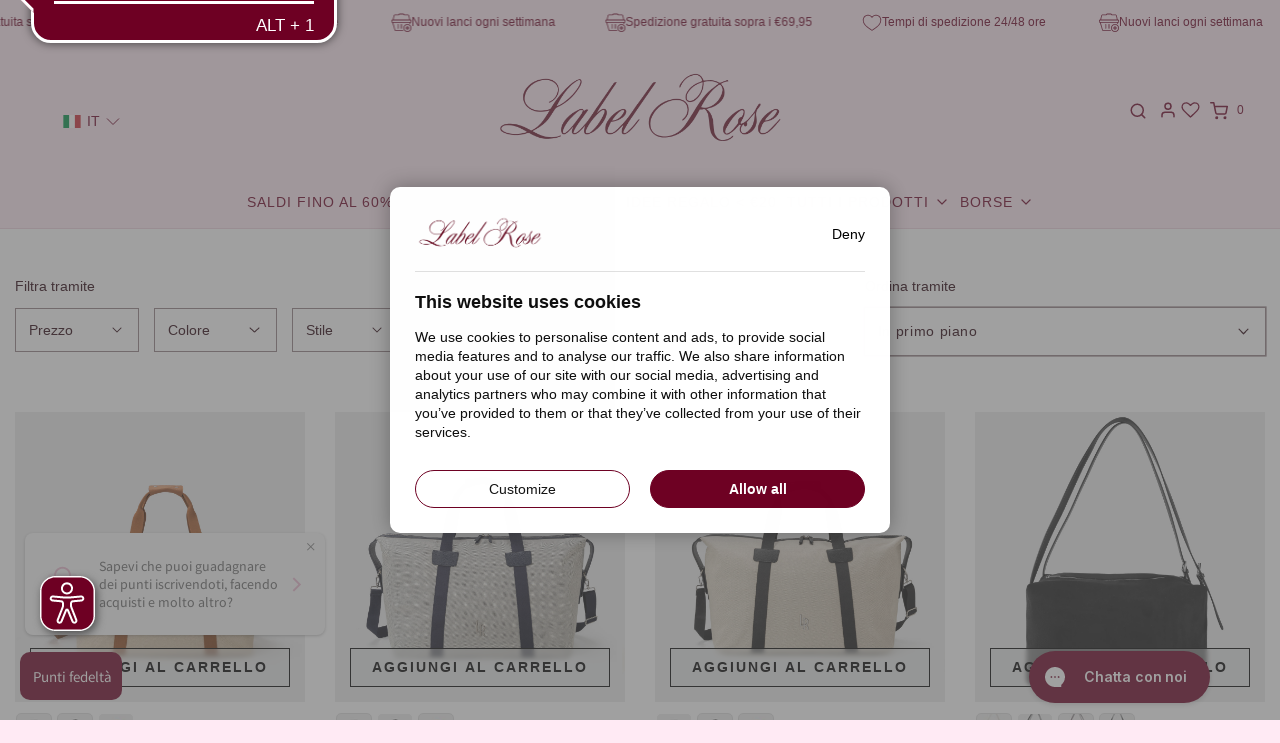

--- FILE ---
content_type: text/css
request_url: https://labelrose.it/cdn/shop/t/26/assets/custom.css?v=14449377385147292991768894744
body_size: 2947
content:
#gorgias-chat-messenger-button{margin-right:50px!important}#chat-button{right:60px!important;bottom:10px!important}body back-to-top{bottom:calc(var(--column-gap-width-half) - -7px)!important}body #CookiebotWidget{bottom:76px!important;right:15px!important}body .eyeAble_topFixedPosition{bottom:15%!important;left:30px}body #loyaltylion-beacon-frame{width:115px!important}body #mainIconSVGID{top:70%!important}#loyaltylion-beacon-frame{width:104px!important}button#purchase{margin:0;background:#e1e4e37a;text-transform:uppercase;padding:8px 0;border:1px solid #000;color:#000;-webkit-backdrop-filter:blur(2px);backdrop-filter:blur(2px);font-weight:600!important;box-shadow:none}button#purchase:hover{background:#000;color:#fff}button#purchase{width:100%}button#quick-view-desktop{margin-bottom:80px!important;width:auto;text-transform:uppercase;font-weight:500!important;letter-spacing:.02rem}.quick-view-btn-container{text-align:center}.cart-empty-box{display:none}@media screen and (max-width: 767px){body #CookiebotWidget{bottom:72px!important;right:15px!important}body #eyeAble_columID{bottom:25%!important;left:30px!important}body .Beacon__StyledBeacon-sc-0-0.iNmtTm{height:50px!important;width:50px!important}body back-to-top{bottom:calc(var(--column-gap-width-half) - -2px)!important}#mountHere{margin-right:35px}body .eyeAble_topFixedPosition{bottom:12%!important;left:25px}}section[data-wetheme-section-id=template--26270656004440__collage_builder_tG69U6]{padding-top:50px!important}.reveal .hidden{-moz-transition:all .2s linear;-webkit-transition:all .2s linear}.rb-faq-question{background-color:#7e0a0a!important}.tab-toggle:checked~.rb-faq-answer{background:none!important}.rb-faq-question,.rb-faq-container-item{border-radius:0!important}#shopify-section-template--24847553462616__text_rich_text_JTFBFR .homepage-sections-wrapper{background:#f7f7f7;padding:80px 15px!important}#shopify-section-template--24847553462616__text_rich_text_JTFBFR .homepage-sections-wrapper h5{color:#000!important;margin-bottom:15px!important}#shopify-section-template--24847553462616__text_rich_text_JTFBFR .homepage-sections-wrapper .rich-text__btn .btn{background:#6e0023!important;color:#fff!important}#shopify-section-template--24847553462616__text_rich_text_JTFBFR .homepage-sections-wrapper .rich-text__btn .btn:hover{background:#26000c!important;color:#fff!important}.homepage-featured-products button#purchase{margin:0;background:#e1e4e37a;text-transform:uppercase;padding:8px 0;border:1px solid #000;color:#000;-webkit-backdrop-filter:blur(2px);backdrop-filter:blur(2px);font-weight:600!important;box-shadow:none}.homepage-featured-products button#purchase:hover{background:#000;color:#fff}.homepage-featured-products button#quick-view-desktop{margin-bottom:80px!important;width:auto;text-transform:uppercase;font-weight:500!important;letter-spacing:.02rem}section[data-wetheme-section-id=template--26270656004440__collection_featured_collection_aYBJCF]{padding-top:30px!important}#shopify-section-template--26270656004440__image_gallery_PPnd9H .image-bar--title,.homepage-featured-products .indiv-product .indiv-product-title-text{text-transform:uppercase;color:#000;letter-spacing:.06rem;padding-top:0;text-align:left;margin:0}.indiv-product .indiv-product-title-text{margin-top:0;padding-top:0}.product-grid div.hp-subtitle .money-styling,.homepage-featured-products .indiv-product .hp-subtitle .money-styling{display:flex;flex-direction:row;flex-wrap:nowrap;align-content:center;align-items:center;justify-content:flex-end}.homepage-featured-products .indiv-product .hp-subtitle .money-styling .compare-at-price,.product-grid div.hp-subtitle .money-styling .compare-at-price{margin:0 5px 0 0!important;padding:0}.product-grid div.hp-subtitle .money-styling .compare-at-price,.homepage-featured-products .indiv-product .hp-subtitle .money-styling .compare-at-price{margin-top:2px}#shopify-section-template--26270656004440__image_gallery_PPnd9H .image-bar--title{text-align:center}.homepage-featured-products .indiv-product .hp-subtitle{display:flex;flex-direction:row;flex-wrap:nowrap;align-items:center;justify-content:space-between}.product-grid div.hp-subtitle>a,.homepage-featured-products .indiv-product .hp-subtitle>a{display:flex;flex-direction:row;flex-wrap:nowrap;align-items:center;justify-content:space-between;width:100%}.product-grid div.hp-subtitle>a div:nth-child(2),.homepage-featured-products .indiv-product .hp-subtitle>a div:nth-child(2){margin-left:auto}.homepage-featured-products .hp-subtitle .lr-product-main{margin:0 auto 0 0}.homepage-featured-products .hp-subtitle{position:relative;z-index:9}.homepage-featured-products .trustpilot-widget{width:155px}.homepage-featured-products .indiv-product:hover .hp-subtitle{opacity:1}.homepage-featured-products .trustpilot-widget iframe:last-child{min-width:180px!important}.homepage-featured-products variant-swatch-king .swatches{margin:10px 0 -10px;border-bottom:1px solid #cccccc70;padding:0 0 3px}.homepage-featured-products .swatch-view,.homepage-featured-products variant-swatch-king .swatch-single{margin:0;padding:0}.homepage-featured-products variant-swatch-king .star-set-image{height:36px!important;width:36px!important}.header-wrapper{z-index:9999!important;position:relative}.product-grid .quick-view-btn-container{text-align:center}.product-grid .bss-countdown-display{margin:5px!important}.product-grid button#purchase{width:100%;margin:0;background:#e1e4e37a;text-transform:uppercase;padding:8px 0;border:1px solid #000;color:#000;-webkit-backdrop-filter:blur(2px);backdrop-filter:blur(2px);font-weight:600!important;box-shadow:none}.product-grid button#purchase:hover{background:#000;color:#fff}.product-grid button#quick-view-desktop{margin-bottom:80px!important;width:auto;text-transform:uppercase;font-weight:500!important;letter-spacing:.02rem}.product-grid .indiv-product .hp-subtitle{display:flex;flex-direction:row;flex-wrap:nowrap;align-items:center;justify-content:space-between}.product-grid .hp-subtitle .lr-product-main{margin:0 auto 0 0}.product-grid .hp-subtitle{position:relative;z-index:9}.product-grid .trustpilot-widget{width:155px}.product-grid .indiv-product:hover .hp-subtitle{opacity:1}.product-grid .trustpilot-widget iframe:last-child{min-width:180px!important}.product-grid variant-swatch-king .swatches{margin:10px 0 -10px;border-bottom:1px solid #cccccc70;padding:0 0 3px}.product-grid .swatch-view,.product-grid variant-swatch-king .swatch-single{margin:0;padding:0}.product-grid variant-swatch-king .star-set-image{height:36px!important;width:36px!important}div#shopify-section-template--26270656004440__product_featured_product_qgraFM{background:#f7f7f7;padding:80px 0 90px!important}div#shopify-section-template--26270656004440__product_featured_product_qgraFM .container{max-width:1320px}div#shopify-section-template--26270656004440__product_featured_product_qgraFM #product-box{align-items:center;align-content:center}div#shopify-section-template--26270656004440__product_featured_product_qgraFM #product-box>.col-md-6{-ms-flex:0 0 40%;flex:0 0 40%;max-width:40%;padding-left:50px}div#shopify-section-template--26270656004440__product_featured_product_qgraFM #product-box>.col-md-6.product-images{-ms-flex:0 0 60%;flex:0 0 60%;max-width:60%;padding-left:15px}div#shopify-section-template--26270656004440__product_featured_product_qgraFM #product-box .homepage-sections--indiv-product-slider-variants .col-md-6:first-child{-ms-flex:0 0 59%;flex:0 0 59%;max-width:59%}div#shopify-section-template--26270656004440__product_featured_product_qgraFM #product-box .quantity-controls__outer{max-width:202px}div#shopify-section-template--26270656004440__product_featured_product_qgraFM #product-box .entry-content.product-description-wrapper{border-top:1px solid #ccc;padding-top:30px;margin-top:20px}#shopify-section-template--26270656004440__product_featured_product_qgraFM .quantity-controls button{background:#00000003;-moz-transition:all .2s linear;-webkit-transition:all .2s linear}#shopify-section-template--26270656004440__product_featured_product_qgraFM .quantity-controls button:hover{background:#00000005}#shopify-section-template--26270656004440__product_featured_product_qgraFM .product--featured-product button#purchase{margin-top:8px;background:#e1e4e37a;text-transform:uppercase;border:1px solid #000;color:#000;font-weight:600!important;box-shadow:none}#shopify-section-template--26270656004440__product_featured_product_qgraFM .product--featured-product button#purchase:hover,#shopify-section-template--26270656004440__product_featured_product_qgraFM .product--featured-product button#purchase:focus,#shopify-section-template--26270656004440__product_featured_product_qgraFM .product--featured-product button#purchase:active{background:#000;color:#fff}#shopify-section-template--26270656004440__collection_featured_collection_GPNfgb,#shopify-section-template--26270656004440__text_rich_text_CqRtPQ,#shopify-section-template--26270656004440__text_rich_text_YCKWWp,#shopify-section-template--26270656004440__text_rich_text_KgC7Qa{background:#f7f7f7;padding:80px 0 20px!important}.lr-subscribe-form{background:#f7f7f7;padding:30px 0 50px!important}#shopify-section-template--24847553462616__text_rich_text_BhWyxi .homepage-sections-wrapper{background:#f7f7f7}#shopify-block-AM1d3aFhrNW85SzBCV__klaviyo_email_marketing_sms_form_embed_block_ARCWhe{text-align:center}#shopify-block-AM1d3aFhrNW85SzBCV__klaviyo_email_marketing_sms_form_embed_block_ARCWhe div[style="text-align: left;"]{text-align:center!important}.lr-subscribe-form form{background:none!important}.lr-subscribe-form .container{max-width:860px}.lr-subscribe-form form>.needsclick{display:flex!important;flex-direction:row!important;width:100%!important;margin:0!important;padding:0!important;min-height:auto!important;justify-content:center!important;flex-wrap:wrap!important}.lr-subscribe-form div[style="display: flex; justify-content: flex-start; padding: 10px 40px 5px; position: relative; flex: 1 0 0px;"],.lr-subscribe-form div[style="display: flex; justify-content: flex-start; padding: 5px 40px 10px; position: relative; flex: 1 0 0px;"],.lr-subscribe-form div[style="display: flex; justify-content: flex-start; padding: 10px 40px; position: relative; flex: 1 0 0px;"]{padding:20px 10px 10px!important;display:block!important}.lr-subscribe-form input[type=text],.lr-subscribe-form .kl-private-reset-css-Xuajs1 input[type=email],.lr-subscribe-form .kl-private-reset-css-Xuajs1 input[type=number],.lr-subscribe-form .kl-private-reset-css-Xuajs1 input[type=date],.lr-subscribe-form .kl-private-reset-css-Xuajs1 input[type=tel]{border:1px solid rgb(0 0 0 / 10%)!important;background:#fff!important;border-radius:0!important;padding:10px 20px!important;height:50px!important;width:100%!important;box-shadow:#00000005 0 5px 10px}.lr-subscribe-form .kl-private-reset-css-Xuajs1 button[type=button]{font-size:14px!important;padding:2px 20px!important;letter-spacing:.02rem!important}.lr-subscribe-form .kl-private-reset-css-Xuajs1 button[type=button]:hover,.lr-subscribe-form .kl-private-reset-css-Xuajs1 button[type=button]:active,.lr-subscribe-form .kl-private-reset-css-Xuajs1 button[type=button]:focus{background:#000!important;color:#fff!important}.section-sections--26270686478680__ss_feature_1_LYEtTP{margin-top:50px!important;margin-bottom:50px!important}.lr-subscribe-form form .needsclick:nth-child(3),.lr-subscribe-form form .needsclick:nth-child(10){width:50%!important}#shopify-section-sections--26270686478680__footer-main footer,#shopify-section-sections--26270686478680__footer-main #shopify-section shopify-section-group-footer-group,#shopify-section-sections--26270686478680__footer-bottom .bottom-footer,[data-wetheme-section-type=footer-bottom],footer,#shopify-section-sections--26270686478680__footer-main{background:#1a1a1a!important}#shopify-section-sections--26270686478680__footer-main .type-subheading{color:#fff!important}#shopify-section-sections--26270686478680__footer-bottom .bottom-footer p,.bottom-footer a,.bottom-footer a:active,.bottom-footer a:hover,footer a,footer a:active,footer a:focus,.bottom-footer,footer h3,footer a:hover{color:#fff!important}.footer-localization-selectors localization-form button{border:1px solid #2c2c2c!important;color:#7a7a7a!important}.footer-localization-selectors localization-form button svg.icon-caret{color:#818181!important}.bottom-footer{padding-top:0!important}.bottom-footer .disclosure__list .disclosure__item a{color:#000!important}.feature-sections--24847569682776__ss_feature_1_LYEtTP .box .box__title{font-weight:700!important;padding:6px 0}.lr-subscribe-form form .needsclick:nth-child(11){padding:14px 40px 10px 13px!important;text-align:left!important}#cartSlideoutWrapper .cart-item .cart-item-row{display:flex;padding-bottom:15px;position:relative}#cartSlideoutWrapper .cart-items .cart-item-details--wrapper #cart-item-remove-button{text-decoration:underline;font-size:12px}#cartSlideoutWrapper .cart-items .cart-item-details--wrapper #cart-item-remove-button:hover{text-decoration:none}#cartSlideoutWrapper .cart-items .cart-item-details--wrapper .cart-item--quantity-wrapper{height:32px}#cartSlideoutWrapper .cart--shipping-message{padding:0 25px;line-height:1.4;margin:0}#cartSlideoutWrapper .cart-button-checkout{margin:0;cursor:pointer}#cartSlideoutWrapper .secondary-button{cursor:pointer}@media only screen and (max-width:1600px){.lr-subscribe-form form .needsclick:nth-child(6),.lr-subscribe-form form .needsclick:nth-child(7){width:50%!important}.lr-subscribe-form form .needsclick:nth-child(9){width:100%!important}.lr-subscribe-form form .needsclick:nth-child(9) .needsclick{margin:0 auto!important}}@media only screen and (max-width:1440px){.mega-menu-block .h4>li,.nav-pills>li{padding:0 8px!important}.lr-subscribe-form .container{max-width:940px}.lr-subscribe-form form .needsclick:nth-child(6),.lr-subscribe-form form .needsclick:nth-child(7){width:50%!important}.lr-subscribe-form form .needsclick:nth-child(9){width:100%!important}.lr-subscribe-form form .needsclick:nth-child(9) .needsclick{margin:0 auto!important}}@media only screen and (max-width:1370px){.mega-menu-block .h4,.nav-pills{letter-spacing:1px!important}.mega-menu-block .h4>li,.nav-pills>li{padding:0 5px!important}}@media only screen and (max-width:767px){div#shopify-section-template--26270656004440__product_featured_product_qgraFM #product-box>.col-md-6{-ms-flex:0 0 100%;flex:0 0 100%;max-width:100%;padding-left:15px;padding-top:15px}div#shopify-section-template--26270656004440__product_featured_product_qgraFM #product-box>.col-md-6.product-images{-ms-flex:0 0 100%;flex:0 0 100%;max-width:100%}.product-grid .indiv-product .hp-subtitle,.homepage-featured-products .indiv-product .hp-subtitle{flex-direction:column}.image-bar>div{margin-bottom:1.5rem!important}.image-bar>div:last-child{margin-bottom:0!important}#shopify-section-template--26270656004440__collection_featured_collection_GPNfgb,#shopify-section-template--26270656004440__text_rich_text_CqRtPQ,#shopify-section-template--26270656004440__text_rich_text_YCKWWp,#shopify-section-template--26270656004440__text_rich_text_KgC7Qa{background:#f7f7f7;padding:0!important}.lr-subscribe-form{padding:20px 0!important}.lr-subscribe-form form .needsclick:nth-child(6),.lr-subscribe-form form .needsclick:nth-child(7){width:100%!important}.slider-pagination-container.slider--template--26270656004440__slideshow .flex-control-nav li{padding:0!important;margin:0 3px!important}.flex-control-paging li a{width:8px!important;height:8px!important}.sticky .mobile-header--wrapper{padding-top:0;padding-bottom:0}.rb-faq-shopify-section{padding-right:15px;padding-left:15px}.rb-faq-question{line-height:1.1;font-size:15px!important}.section-header-padding{padding-bottom:20px!important}.product-grid variant-swatch-king .star-set-image,.homepage-featured-products variant-swatch-king .star-set-image{height:26px!important;width:26px!important}div#shopify-section-template--26270656004440__product_featured_product_qgraFM{padding:0!important}.homepage-featured-products .mobile-clear,.product-grid .mobile-clear{margin-bottom:15px!important}.collage-builder__header{padding-bottom:20px}div#shopify-section-template--26270656004440__product_featured_product_qgraFM #product-box .homepage-sections--indiv-product-slider-variants .col-md-6:first-child{-ms-flex:0 0 100%;flex:0 0 100%;max-width:100%}#shopify-section-template--26270656004440__text_rich_text_KgC7Qa .homepage-sections-wrapper{padding-bottom:0!important}.indiv-product{margin-bottom:10px!important}div#shopify-section-template--26270656004440__product_featured_product_qgraFM #product-box .quantity-controls__outer{max-width:100%!important}#shopify-section-template--26270656004440__collage_builder_9wLkBi .homepage-sections-wrapper--white{padding-top:0!important}#shopify-section-template--26270656004440__collection_featured_collection_MeLexM .homepage-sections-wrapper{padding-top:0!important;padding-bottom:0!important}#shopify-section-template--26270656004440__collection_collection_list_xd7bz3 .homepage-sections-wrapper{padding-top:0!important}#shopify-section-template--26270656004440__text_rich_text_CqRtPQ .homepage-sections-wrapper{padding:30px 0!important}.lr-subscribe-form form .needsclick:nth-child(6) div.needsclick,.lr-subscribe-form form .needsclick:nth-child(7) div.needsclick{padding-left:0!important;padding-right:0!important}#shopify-section-sections--24847569682776__footer-main .links-footer{width:50%!important}#shopify-section-sections--24847569682776__footer-bottom .footer-localization-selectors{display:flex;flex-direction:row;gap:20px;margin:-20px 0 10px}#footer-payment-methods li{width:12.5%!important}#footer-payment-methods svg{height:21px!important;width:44px!important;margin-left:0!important}.links-footer ul{margin-bottom:0!important;padding-bottom:0!important}.lr-subscribe-form form .needsclick:nth-child(3),.lr-subscribe-form form .needsclick:nth-child(10){width:100%!important}.lr-subscribe-form div[style="display: flex; justify-content: flex-start; padding: 10px 40px 5px; position: relative; flex: 1 0 0px;"],.lr-subscribe-form div[style="display: flex; justify-content: flex-start; padding: 5px 40px 10px; position: relative; flex: 1 0 0px;"],.lr-subscribe-form div[style="display: flex; justify-content: flex-start; padding: 10px 40px; position: relative; flex: 1 0 0px;"]{padding:20px 10px 0!important;display:block!important;width:100%}.lr-subscribe-form form .needsclick:nth-child(11){flex-direction:column!important}.lr-subscribe-form form .needsclick:nth-child(11) .needsclick:last-child{margin:70px auto 10px!important;padding:0!important}.lr-subscribe-form form .needsclick:nth-child(4) span{font-size:30px!important}.section-sections--26270686478680__ss_feature_1_LYEtTP{margin-top:30px!important;margin-bottom:30px!important}.lr-subscribe-form form .needsclick:nth-child(11){text-align:center!important}.lr-subscribe-form form .needsclick:nth-child(9) .needsclick{padding:2px 20px!important}[data-wetheme-section-type=footer-bottom]{padding:20px 0!important}.sticky-header-wrapper .header--mobile-cart-quantity{background:none!important}.section-sections--24847569682776__ss_feature_1_LYEtTP-settings{padding-bottom:0!important}.needsclick .form-row:nth-child(4),.needsclick .form-row:nth-child(5){text-align:center}.shopify-section .homepage-sections-wrapper,.shopify-section .homepage-sections-wrapper--white{padding:30px 0!important}#shopify-section-template--24847553462616__text_rich_text_JTFBFR .homepage-sections-wrapper{padding:40px 15px!important}.indiv-product .indiv-product-title-text{text-align:left}.product-grid div.hp-subtitle>a,.homepage-featured-products .indiv-product .hp-subtitle>a{flex-direction:column;align-content:flex-start;align-items:flex-start}.product-grid div.hp-subtitle>a div:nth-child(2),.homepage-featured-products .indiv-product .hp-subtitle>a div:nth-child(2){margin-left:0;margin-top:7px}}body #theme-menu{z-index:9999999999!important}#AjaxinateInfiniteScrolling a{border:1px solid #26000c17;border-radius:50%;width:90px;height:90px;display:flex;flex-direction:row;flex-wrap:wrap;align-content:center;justify-content:center;align-items:center;text-transform:uppercase;letter-spacing:.08rem;box-shadow:#00000005 0 0 0 10px;font-size:12px;color:#000;text-decoration:none!important;animation:pulse 1.5s infinite}@keyframes pulse{0%{transform:scale(1)}50%{transform:scale(1.1)}to{transform:scale(1)}}@media only screen and (max-width:767px){.envy-shopping-right #free-shipping-box{padding:0 15px!important;margin-bottom:10px!important;line-height:1.2!important;margin-top:0!important}.envy-shopping-right #free-shipping-box #free-shipping-text{font-size:11px!important}.envy-shopping-right .ajax-cart--bottom-wrapper{padding-top:8px!important}.envy-shopping-right#cartSlideoutWrapper .cart--shipping-message{line-height:1!important;padding:0 15px!important;font-size:12px}.envy-shopping-right#cartSlideoutWrapper .cart--shipping-message a{display:block}.envy-shopping-right #cart_drawer_subtotal .cart-total-price{font-size:26px!important;line-height:1!important}.envy-shopping-right.slideout-menu .slide-checkout-buttons{margin:10px 15px 0!important}.envy-shopping-right#cartSlideoutWrapper .cart-button-checkout,.envy-shopping-right#cartSlideoutWrapper .secondary-button{padding:6px 10px!important;font-size:12px!important;letter-spacing:.08rem!important}.envy-shopping-right#cartSlideoutWrapper .secondary-button{margin-bottom:10px!important;margin-top:7px!important}.slideout-open .envy-shopping-right .cart-items{min-height:170px!important}.envy-shopping-right .cart-item__title{margin-bottom:5px!important;font-size:13px!important;line-height:1.1}.envy-shopping-right .order-discount--cart-list:empty{display:none!important}#cartSlideoutWrapper .cart-item .cart-item-row{padding-bottom:10px!important}.slideout-open .envy-shopping-right .cart-items .cart-item-details--wrapper .cart-item-details--product-title-wrapper{margin-bottom:0!important}.envy-shopping-right .ct-total-price{margin:0 0 3px!important}body .envy-shopping-right #cart_drawer_subtotal .cart-total-price{font-size:24px!important}.envy-shopping-right .cart-items .cart-item-details--wrapper .cart-item-price-wrapper{margin-bottom:5px!important}}
/*# sourceMappingURL=/cdn/shop/t/26/assets/custom.css.map?v=14449377385147292991768894744 */


--- FILE ---
content_type: application/javascript
request_url: https://cdn.eye-able.com/configs/labelrose.it.js
body_size: 474
content:
var eyeAble_pluginConfig = {"azureDemoMode":false,"disableZoom":false,"license":{"labelrose.it":"d275ca323d575149lyqtofdke"},"mainIconAlt":2,"precisePosition":true,"customFunctionPosition":{"Bluefilter":"Main","Darkmode":"Main","TabNavi":"More","ColorCorrection":"Main","HideImages":"Main","LargeCursor":"More","StopAnimation":"More"},"topPosition":"80%","rightPosition":"40px","mobileBottomPosition":"15%","mobileRightPosition":"20px","sidePosition":"left","mobileSidePosition":"left","iconSize":"55px","mobileIconSize":"45px","customIconColor":"#6e0023","customBackgroundColor":"#6e0023","externalLogoUrl":"","externalToolbarLogoUrl":"","maxMagnification":14,"maxMobileMagnification":3,"blacklistContrast":".cookiebanner__preference__ui,.ly-flag-icon,.flex-control-nav,.star-set-image,.payment-icon","blacklistDarkmode":"","blacklistFontsize":".BeaconFrame__StyledBeaconContainer-sc-0-0,.BeaconTitle__StyledTitle-sc-0-0,#loyaltylion-beacon-frame","forceWhiteBackground":".cookiebanner__main_logo,.overlay-logo-image--sticky,.box__image,[src=\"//labelrose.it/cdn/shop/files/Label_Rose_corsivo_Tavola_disegno_1_1445x.png?v=1743584134\"]","disableAllShortcuts":false,"hideIcon":false,"shareLocalStorage":false,"forceInlineColor":false,"sRStartElement":"","sRTextBlock":"","blacklistScreenReader":"","srDictionary":{},"srPhoentic":{}}

--- FILE ---
content_type: application/javascript; charset=utf-8
request_url: https://config.gorgias.chat/gorgias-chat-bundle.js?rev=45f45165&appKey=01JAWG0MYHB80MD6AARTAT4RTB
body_size: 14039
content:
(function(){window.gorgiasChatConfiguration=JSON.parse(`{"application":{"id":56707,"name":"Label Rose Support","config":{"account":{"id":135244},"language":"it","shopName":"63049c","shopType":"shopify","languages":[{"primary":true,"language":"it"}],"decoration":{"avatar":{"nameType":"agent-first-name","imageType":"company-logo","companyLogoUrl":"https://config.gorgias.io/production/z8QbV2PGOJl6ogeP/smooch_inside/avatar_team_pictures/z8QbV2PGwPo6ogeP/a1a5b786-e91a-46fe-96e7-f27e4a70866d.jpeg"},"launcher":{"type":"icon-label","label":"Chatta con noi"},"position":{"offsetX":0,"offsetY":5,"alignment":"bottom-right"},"mainColor":"#6e0023","avatarType":"team-members","mainFontFamily":"Georgia","displayBotLabel":true,"headerPictureUrl":"https://config.gorgias.io/production/z8QbV2PGOJl6ogeP/smooch_inside/avatar_team_pictures/z8QbV2PGwPo6ogeP/14292382-a7c3-4941-ae5f-74d029b8b1cb.png","introductionText":"Come ti possiamo aiutare?","conversationColor":"#6e0023","avatarTeamPictureUrl":null,"backgroundColorStyle":"gradient","headerPictureUrlOffline":"https://config.gorgias.io/production/z8QbV2PGOJl6ogeP/smooch_inside/avatar_team_pictures/z8QbV2PGwPo6ogeP/a8e88305-c698-4ed4-8f3a-002c7882cf27.png","offlineIntroductionText":"Siamo online dalle 9 alle 18! Torniamo presto!","useMainColorOutsideBusinessHours":true},"preferences":{"hideOnMobile":false,"autoResponder":{"reply":"reply-dynamic","enabled":false},"controlTicketVolume":false,"emailCaptureEnabled":true,"liveChatAvailability":"auto-based-on-agent-availability","emailCaptureEnforcement":"optional","hideOutsideBusinessHours":false,"displayCampaignsHiddenChat":false,"offlineModeEnabledDatetime":null,"privacyPolicyDisclaimerEnabled":false},"installation":{"visibility":{"method":"show-on-every-page"}},"businessHours":{"timezone":"Europe/Belgrade","businessHours":[{"days":"1,2,3,4,5","toTime":"17:00","fromTime":"09:00"}]},"shopInstalled":true,"shopHelpdeskIntegrationId":113498,"businessHoursConfiguration":{"timezone":"Europe/Belgrade","businessHours":[{"days":"1,2,3,4,5","toTime":"17:00","fromTime":"09:00"}]}},"agents":{"agents":[{"name":"Giorgia","avatarUrl":null},{"name":"Eva","avatarUrl":null},{"name":"Anna","avatarUrl":null}],"isActive":true,"hasAvailableAgents":true,"totalNumberOfAgents":3,"hasActiveAndAvailableAgents":true},"createdDatetime":"2024-10-23T10:50:59.408Z","updatedDatetime":"2026-01-23T11:34:01.411Z","deactivatedDatetime":null,"deletedDatetime":null,"texts":{"cz":{"meta":{},"texts":{},"sspTexts":{}},"da":{"meta":{},"texts":{},"sspTexts":{}},"de":{"meta":{},"texts":{},"sspTexts":{}},"es":{"meta":{},"texts":{},"sspTexts":{}},"fi":{"meta":{},"texts":{},"sspTexts":{}},"it":{"meta":{},"texts":{"chatTitle":"Label Rose Support","chatWithUs":"Chatta con noi","introductionText":"Come ti possiamo aiutare?","offlineIntroductionText":"Siamo online dalle 9 alle 18! Torniamo presto!","privacyPolicyDisclaimer":"<div>Usando questa chat, accetti la nostra Informativa sulla privacy.</div>"},"sspTexts":{}},"ja":{"meta":{},"texts":{},"sspTexts":{}},"nl":{"meta":{},"texts":{},"sspTexts":{}},"no":{"meta":{},"texts":{},"sspTexts":{}},"sv":{"meta":{},"texts":{},"sspTexts":{}},"en-GB":{"meta":{},"texts":{},"sspTexts":{}},"en-US":{"meta":{},"texts":{},"sspTexts":{}},"fr-CA":{"meta":{},"texts":{},"sspTexts":{}},"fr-FR":{"meta":{},"texts":{},"sspTexts":{}},"pt-BR":{"meta":{},"texts":{},"sspTexts":{}}},"wizard":{"step":"installation","status":"published","installation_method":"manual"},"appKey":"01JAWG0MYHB80MD6AARTAT4RTB","minimumSnippetVersion":"v3","helpdeskIntegrationId":113500},"texts":{"actionPostbackError":"Si \xE8 verificato un errore durante l'elaborazione della tua richiesta. Per favore riprova.","addToCartButtonLabel":"Aggiungi al carrello","addedButtonLabel":"Aggiunto","addingToCartButtonLabel":"Aggiungendo al carrello","agent":"Agente","aiAgentHandoverFallbackMessage":"Per favore, lasciaci il tuo indirizzo email e ti risponderemo.","aiPoweredChatDisclaimerText":"Questa chat \xE8 alimentata dall'IA per un'assistenza pi\xF9 rapida.","automated":"Automatizzato","automatedAIAgent":"Automatizzare con IA","backLabelBackAt":"Di nuovo online alle {time}","backLabelBackInAMinute":"Torno tra 1 minuto","backLabelBackInAnHour":"Torno tra 1 ora","backLabelBackInDays":"Torno tra {value} giorni","backLabelBackInHours":"Torno tra {value} ore","backLabelBackInMinutes":"Torno tra {value} minuti","backLabelBackOn":"Ritorna {weekday}","backLabelBackTomorrow":"Torno domani","bot":"Bot","campaignClickToReply":"Clicca per rispondere","cannotUploadMoreFiles":"Impossibile caricare pi\xF9 di {maxFilesPerUpload} file contemporaneamente.","characters":"caratteri","chatWithUs":"Chatta con noi","clickToRetry":"Fai clic per riprovare.","close":"Chiudi","contactFormAskAdditionalMessage":"Vuoi aggiungere altre informazioni?","contactFormAskEmail":"Come possiamo contattarti?","contactFormAskMessage":"Hai ulteriori dettagli da condividere per aiutarci con la tua richiesta?","contactFormAskSubject":"In cosa possiamo aiutarti?","contactFormAskSubjectOther":"Digita l'oggetto:","contactFormEndingMessage":"Grazie per il messaggio, ti invieremo un'email al pi\xF9 presto.","contactFormEndingMessageWithHelpCenter":"Grazie per il tuo messaggio, ti invieremo un'email a breve. Nel frattempo, visita il nostro Centro d'assistenza!","contactFormIntro":"Lascia un messaggio e ti invieremo un'email una volta che saremo online.","contactFormIntroWithEmail":"Grazie per averci contattato! Lasciaci il tuo indirizzo email e ti risponderemo il prima possibile.","contactFormSSPUnsuccessfulAskAdditionalMessage":"Grazie per averci contattato. Lascia un messaggio e ti invieremo un'email una volta che saremo online.","conversationTimestampHeaderFormat":"MMMM D","emailCaptureInputLabel":"Lasciaci il tuo indirizzo email","emailCaptureOfflineThanksText":"Grazie {email}! Ti risponderemo a breve.","emailCaptureOfflineTriggerText":"Attualmente non siamo disponibili, lasciaci la tua e-mail e ti risponderemo a breve.","emailCaptureOnlineThanksText":"Grazie! Se esci, ti invieremo un'e-mail all'indirizzo {email}.","emailCaptureOnlineTriggerText":"Lasciaci la tua email e ti risponderemo al pi\xF9 presto.","emailCapturePlaceholder":"latua@email.com","emailCaptureRequiredEmailPlaceholder":"Lascia la tua email","emailCaptureRequiredMessagePlaceholder":"Scrivi un messaggio","emailCaptureThanksText":"Grazie per averci contattato! Riceverai le risposte qui e nella tua email.","emailCaptureTriggerBackOnlineAt":"Torneremo online alle {time}","emailCaptureTriggerBackOnlineOn":"Torneremo online il {weekday}","emailCaptureTriggerTextBase":"Lasciaci la tua email e ti ricontatteremo.","emailCaptureTriggerTypicalReplyHours":"Grazie per averci contattato! Ti risponderemo in alcune ore.","emailCaptureTriggerTypicalReplyMinutes":"Grazie per averci contattato! Ti risponderemo in pochi minuti.","fetchHistory":"Carica di pi\xF9","fetchingHistory":"Recupero della cronologia...","fileTooBig":"Il file deve essere pi\xF9 piccolo di {maxFileSize} MB","genericErrorButtonLabel":"Qualcosa \xE8 andato storto","getRepliesByEmail":"Ricevi risposta tramite email","headerText":"Gorgias Team","howCanWeHelpToday":"Come possiamo aiutarti oggi?","inputAttachmentLoadingPlaceholder":"Caricamento...","inputInitialPlaceholder":"Chiedi qualsiasi cosa","inputPlaceholder":"Scrivi un messaggio...","inputReplyPlaceholder":"Rispondi","introductionText":"Come ti possiamo aiutare?","invalidFileError":"Sono supportate solo le immagini. Scegli un file con un'estensione supportata (jpg, jpeg, png, gif o bmp).","leaveAMessage":"Lascia un messaggio","leaveAnotherMessage":"Lascia un altro messaggio","messageDelivered":"Consegnato","messageError":"Si \xE8 verificato un errore durante l'invio del tuo messaggio. Per favore riprova.","messageIndicatorTitlePlural":"({count}) Nuovi messaggi","messageIndicatorTitleSingular":"({count}) Nuovo messaggio","messageNotDelivered":"Messaggio non consegnato.","messageRelativeTimeDay":"{value} g fa","messageRelativeTimeHour":"{value} h fa","messageRelativeTimeJustNow":"Proprio adesso","messageRelativeTimeMinute":"{value} m fa","messageSending":"Invio...","messageTimestampFormat":"h:mm A","noAttachmentToSend":"Nessun allegato da inviare","offlineIntroductionText":"Siamo online dalle 9 alle 18! Torniamo presto!","outOfStockButtonLabel":"Gi\xE0 esaurito","privacyPolicyDisclaimer":"<div>Usando questa chat, accetti la nostra Informativa sulla privacy.</div>","productInformation":"Informazioni sul prodotto","productQuestionShort":"Domanda su prodotto","readLess":"Leggi meno","readMore":"Leggi di pi\xF9","reloadPage":"Ricarica pagina","requireEmailCaptureIntro":"Un benvenuto da parte nostra! Inserisci la tua mail e mandaci un messaggio per entrare in contatto col nostro team.","requiredEmail":"L'email \xE8 obbligatoria","seePreviousMessage":"Vedi il messaggio precedente","selectOptionsLabel":"Seleziona opzioni","send":"Invia","shopClosed":"Ora {shopName} \xE8 chiuso. Il nostro team potrebbe non essere disponibile.","shopClosingInAMinute":"{shopName} chiuder\xE0 tra 1 minuto.","shopClosingInLessThanAMinute":"{shopName} chiuder\xE0 tra meno di 1 minuto.","shopClosingSoon":"{shopName} chiuder\xE0 tra {minutes} minuti.","showDetailsButtonLabel":"Mostra i dettagli","subject":"Oggetto","tapToRetry":"Messaggio non consegnato. Premi per riprovare.","thanksForReachingOut":"Grazie per averci contattato!","thatsAll":"\xC8 tutto","totalPriceLabel":"Totale","unsupportedActionType":"Tipo di richiesta non supportata.","uploadFileSmallerThan":"Carica un file di dimensioni inferiori a {maxFileSize} MB","usualReplyTimeDay":"In genere risponde entro un giorno","usualReplyTimeHours":"In genere risponde in poche ore","usualReplyTimeMinutes":"In genere risponde in pochi minuti","waitForAnAgent":"Attendi la live chat","waitTimeAgentsAreBusy":"Grazie per averci contattato! Il tuo tempo di attesa \xE8 superiore a 15 minuti.","waitTimeAgentsAreBusySorryToHearThat":"Ti stiamo mettendo in contatto con il nostro team. Il tuo tempo di attesa \xE8 superiore a 15 minuti.","waitTimeLongEmailCaptured":"Grazie per l'attesa. Ti risponderemo non appena il nostro team sar\xE0 disponibile.","waitTimeLongHeader":"Il tempo di attesa \xE8 pi\xF9 lungo del solito","waitTimeMediumEmailCaptured":"Grazie per averci contattato! Ti risponderemo tra circa {waitTime} minuti.","waitTimeMediumHeader":"Risponderemo tra pochi secondi","waitTimeMediumSorryToHearThat":"Ti stiamo mettendo in contatto con il nostro team. Ti risponderemo tra circa {waitTime} minuti.","waitTimeShortEmailCaptured":"Grazie per averci contattato! Ti risponderemo il prima possibile.","waitTimeShortHeader":"Stiamo per arrivare!","waitTimeShortSorryToHearThat":"Ti stiamo mettendo in contatto con il nostro team. Ti risponderemo il prima possibile.","chatTitle":"Label Rose Support"},"sspTexts":{"aiAgentAlmostThere":"Manca poco","aiAgentAnalyzing":"Sto analizzando","aiAgentAuthenticationFailed":"Accesso non riuscito.","aiAgentAuthenticationSuccess":"Accesso riuscito.","aiAgentGatheringDetails":"Raccolta di dettagli","aiAgentThinking":"Sto pensando","aiConfusingResponse":"Risposta confusa","aiDidntSolveIssue":"Non mi ha aiutato a risolvere il problema","aiInaccurateInfo":"Informazioni imprecise","aiPoweredConversation":"Basato sull'IA per un'assistenza pi\xF9 rapida","aiUnsatisfactoryOutcome":"Non soddisfatto del risultato","alreadySignedIn":"Gi\xE0 effettuato l'accesso","answerThatMayHelp":"Abbiamo trovato una risposta che potrebbe aiutare!","applyPromoCode":"Applica il codice promozionale","april":"Apr","articleRecommendationInputPlaceholder":"Ti serve altro aiuto? Facci una domanda!","articleThatMayHelp":"Ecco un articolo che pu\xF2 essere d'aiuto:","attachUpToFiles":"Allega fino a {number} file","attemptedDelivery":"Tentativo di consegna","august":"Ago","awaitingFulfillment":"In attesa di adempimento","awaitingPayment":"In attesa di pagamento","backToHome":"Torna alla pagina iniziale","billingInformation":"Informazioni per la fatturazione","cancel":"Annulla","cancelFulfillment":"Cancella evasione","cancelMessageDescription":"Vorrei annullare il seguente invio","cancelOrder":"Annulla un ordine","cancelOrderShort":"Cancella Ordine","canceled":"Annullato","cancelled":"Annullamento effettuato","cantSignIn":"Non riesci ad accedere?","change":"Modifica","changeShippingAddress":"Vorrei modificare il mio indirizzo di spedizione","checkEmail":"Controlla la tua email","checkSpamFolder":"Se non riesci a trovare l'email di verifica, controlla le tue cartelle spam e di posta indesiderata.","checkpointAttemptFail":"Tentativo non riuscito","checkpointAvailableForPickup":"Disponibile per il ritiro","checkpointDelayed":"In ritardo","checkpointDelivered":"Consegnato","checkpointException":"Eccezione","checkpointException_001":"Eccezione","checkpointException_002":"Cambio di indirizzo del cliente","checkpointException_003":"Consegna rifiutata dal cliente","checkpointException_004":"Ritardo (pratiche doganali)","checkpointException_005":"Ritardo (fattori esterni)","checkpointException_006":"Trattenuto per il pagamento","checkpointException_007":"Indirizzo errato","checkpointException_008":"Ritiro non effettuato","checkpointException_009":"Rifiutato dall'operatore","checkpointException_010":"Rispedito al mittente","checkpointException_011":"Restituito al mittente","checkpointException_012":"Pacco danneggiato","checkpointException_013":"Pacco smarrito","checkpointExpired":"Scaduto","checkpointInTransit":"In transito","checkpointInfoReceived":"Informazioni ricevute","checkpointOrderPlaced":"Ordine effettuato","checkpointOutForDelivery":"In consegna","checkpointPending":"In attesa","checkpointPickedUp":"Ritirato","codeAutoSubmitHelpText":"Il modulo verr\xE0 inviato in automatico dopo aver inserito tutti i 6 caratteri","codeExpiresIn":"Il codice scadr\xE0 tra","codeSentTo":"Codice inviato a","codeWillExpire":"Questo codice scadr\xE0 tra 10 minuti. Se non lo hai richiesto, informaci.","completeReturnDeepLink":"Completa il tuo reso nel nostro portale resi","completed":"Completato","confirmOrder":"Conferma l'ordine","confirmed":"Confermato","continue":"Continua","continueToSignIn":"Vai alla pagina di accesso","createdAt":"Creato alle","customerHasNoOrdersEmail":"Nessun ordine trovato per questa email","customerHasNoOrdersPhone":"Nessun ordine trovato per questo numero di telefono","damagedInDelivery":"Il mio ordine \xE8 stato danneggiato durante la consegna","december":"Dic","delivered":"Consegnato","deliveredAt":"alle","deliveredOn":"Consegnato il","deliveredVia":"Consegnato tramite","discountCodeCtaCopied":"Codice copiato!","discountCodeCtaDescription":"Applica il codice al momento del pagamento per ottenere uno sconto del {discountRate}%, valido per {validityInHours} ore.","editOrder":"Modifica ordine","email":"Email","emailCaptureTriggerTypicalReplyHours":"Grazie per averci contattato! Ti risponderemo in alcune ore.","emailCaptureTriggerTypicalReplyMinutes":"Grazie per averci contattato! Ti risponderemo in pochi minuti.","enterCode":"Inserisci il codice inviato a","errorFetchingOrders":"Si \xE8 verificato un errore durante il recupero dei tuoi ordini","errorGeneratingReturnPortalLink":"Si \xE8 verificato un errore nella generazione del link al portale di ritorno","errorProcessingMessage":"Non siamo riusciti a elaborare il tuo messaggio, ma lo abbiamo salvato e ti risponderemo via email","errorSendingReportIssue":"Si \xE8 verificato un errore durante la segnalazione del problema.","estimatedDelivery":"Consegna prevista","etaProvidedBy":"Previsione fornita da","expectToBeDeliveredBy":"entro le","failedDelivery":"Consegna non riuscita","failedFulfillment":"Invio non riuscito","failure":"Fallito","february":"Feb","feedbackSubmitted":"Grazie per il feedback!","fileExtensionNotSupported":"Una delle estensioni di file fornite non \xE8 supportata","fillYourEmailToTalkToAnAgent":"Lasciaci il tuo indirizzo email","findOrder":"Trova il tuo ordine","fulfillment":"Evasione","fulfillmentDetails":"Dettagli di evasione","goBack":"Torna indietro","goToCheckoutButtonLabel":"Procedi al pagamento","goToReturnPortal":"Vai al portale resi","happyToHelp":"Felice di aiutarti. Buona giornata!","hi":"Salve,","hiFirstname":"Salve {{firstName}},","home":"Pagina principale","howCanIHelp":"Come possiamo aiutarti?","iHaveTheFollowingIssue":"Ho il seguente problema:","iWouldLikeToCancelTheFollowingOrder":"Vorrei annullare il seguente ordine","iWouldLikeToReturnTheFollowingItems":"Vorrei restituire i seguenti articoli","inTransit":"In transito","inTransitVia":"In transito tramite","incorrectOrder":"Non ho ricevuto l'ordine corretto","invalidCode":"Codice non valido","invalidCustomerEmail":"Nessun cliente trovato o nessun ordine associato a questa email","invalidCustomerPhone":"Nessun cliente trovato o nessun ordine associato a questo numero di telefono","invalidEmail":"E-mail non valida","invalidPhoneNumber":"Numero di telefono non corretto","isThisTheCorrectOrder":"\xC8 l'ordine giusto?","itemNames":"Nomi degli oggetti","itemsRequestedForReturn":"Reso richiesto per i seguenti articoli","january":"Gen","july":"Lug","june":"Giu","labelPrinted":"Etichetta stampata","labelPurchased":"Etichetta acquistata","lastUpdated":"Ultimo aggiornamento","learnMore":"Per saperne di pi\xF9","lostOrderDetails":"Hai perso i dettagli del tuo ordine? Parla con qualcuno","manageMyOrders":"Gestisci i miei ordini","manageYourOrders":"Gestisci i tuoi ordini","march":"Mar","maxVerificationAttemptsReached":"Numero massimo di tentativi di verifica raggiunto","may":"Mag","myItems":"I miei articoli","myOrders":"I miei ordini","needHelp":"Serve ancora aiuto?","needMoreHelp":"Serve ancora aiuto?","noContinueToSignIn":"No, continua con l'accesso","noCustomerAssociatedEmail":"Nessun cliente associato a questa email","noCustomerAssociatedPhone":"Nessun cliente associato a questo numero di telefono","noINeedMoreHelp":"No, ho ancora bisogno di aiuto","notRelevantRequestAnAgent":"Questo \xE8 irrilevante, richiedi un agente","november":"Nov","numberOfItemSelectedLabel":"{count} articolo selezionato","numberOfItemsSelectedLabel":"{count} elementi selezionati","october":"Ott","of":"di","offlineMessage":"Sei offline. Riconnessione in corso...","onHold":"In attesa","oneItemSelected":"1 articolo selezionato","or":"o","order":"Ordine","orderCreated":"Ordine creato","orderNumber":"Numero dell'ordine","orderPending":"Ordine in sospeso","orderPlaced":"Ordine effettuato","orders":"Ordini","other":"Altro","outForDelivery":"In consegna","outForDeliveryVia":"In consegna tramite","partiallyFulfilled":"Parzialmente realizzato","partiallyRefunded":"Parzialmente rimborsato","pastDeliveryDate":"\xC8 stata superata la data di consegna prevista","payment":"Pagamento","pendingDelivery":"Consegna in sospeso","pleaseRefreshPageToUseChat":"Aggiorna la pagina per continuare a utilizzare la chat.","pleaseUseVerificationCodeToLogIn":"Per favore, usa questo codice di verifica per completare il tuo login:","previousConversation":"Vai alla conversazione precedente","price":"Prezzo","processing":"In lavorazione","processingFulfillment":"Invio in corso","provideEmailAndOrderNumber":"Devi fornire un indirizzo e-mail e un numero d'ordine","quantity":"Quantit\xE0","quantityToReturn":"Quantit\xE0 da restituire","quickAnswers":"Risposte rapide","readyForPickup":"Pronto per il ritiro","reasonCancelOrder":"Vorrei cancellare l'ordine","reasonCancelOrderDefaultResponse":"Al momento non possiamo modificare gli ordini gi\xE0 effettuati.","reasonCancelSubscription":"Vorrei cancellare il mio abbonamento","reasonCancelSubscriptionDefaultResponse":"Grazie per averci contattato in merito al tuo abbonamento. Ti risponderemo a breve con i passaggi successivi.","reasonChangeDeliveryDate":"Vorrei modificare la data di consegna","reasonChangeDeliveryDateDefaultResponse":"Al momento non possiamo modificare gli ordini gi\xE0 effettuati.","reasonChangeShippingAddress":"Vorrei modificare l'indirizzo di consegna","reasonChangeShippingAddressDefaultResponse":"Al momento non possiamo modificare gli ordini gi\xE0 effettuati.","reasonDidNotReceiveRefund":"Non ho ricevuto il rimborso","reasonDidNotReceiveRefundDefaultResponse":"Ti preghiamo di notare che \xE8 stato emesso un rimborso in base al metodo di pagamento originale. Ti preghiamo di attendere fino a 5 giorni lavorativi per visualizzare l'importo sul tuo conto.\\\\n\\\\nSe dovessero trascorrere oltre di 5 giorni lavorativi, facci sapere se hai bisogno di ulteriore assistenza.","reasonDiscountNotWorking":"Il codice sconto non funziona","reasonDiscountNotWorkingDefaultResponse":"Grazie per averci contattati. Qualcuno ti contatter\xE0 a breve per aiutarti con il tuo codice sconto.","reasonEditOrder":"Vorrei modificare l'ordine","reasonEditOrderDefaultResponse":"Al momento non possiamo modificare gli ordini gi\xE0 effettuati.","reasonEditSubscription":"Vorrei modificare il mio abbonamento","reasonEditSubscriptionDefaultResponse":"Grazie per averci contattato in merito al tuo abbonamento. Ti risponderemo a breve con i passaggi successivi.","reasonExchangeRequest":"Vorrei cambiare alcuni articoli del mio ordine","reasonForgotToUseDiscount":"Ho dimenticato di utilizzare il codice sconto","reasonForgotToUseDiscountDefaultResponse":"Ti preghiamo di fornirci il codice sconto che hai dimenticato di applicare, in modo da poterlo verificare ulteriormente.","reasonIncorrectItems":"Gli articoli sono diversi da quelli che ho ordinato","reasonIncorrectItemsDefaultResponse":"Ci dispiace. Ti preghiamo di dirci esattamente quale articolo/colore/taglia hai effettivamente ricevuto.","reasonItemsMissing":"Nell'ordine mancano alcuni articoli","reasonItemsMissingDefaultResponse":"Ci dispiace. Puoi cliccare su \\"ho bisogno di ulteriore assistenza\\" per farci sapere quali articoli non hai ricevuto.","reasonNotHappy":"Non sono contenta del prodotto ricevuto \u{1F44E}","reasonNotHappyDefaultResponse":"Ci dispiace. Cosa possiamo fare per migliorare la tua esperienza con noi?","reasonOrderDamaged":"L'ordine \xE8 stato danneggiato durante la consegna","reasonOrderDamagedDefaultResponse":"Ci dispiace. Ti preghiamo di fornirci qualche dettaglio in pi\xF9 in merito al danno subito agli articoli e informaci se anche la confezione \xE8 stata danneggiata.","reasonOrderDefective":"Gli articoli nell'ordine presentano dei difetti","reasonOrderDefectiveDefaultResponse":"Ci dispiace. Ti preghiamo di fornirci qualche dettaglio in pi\xF9 in merito al danno subito.","reasonOrderStillNotShipped":"Il mio ordine dovrebbe essere stato spedito ormai","reasonOrderStillNotShippedDefaultResponse":"A causa del volume di spedizioni nazionali, potresti riscontrare un ritardo nella ricezione del tuo ordine. Attendi ancora un altro giorno lavorativo per ricevere il numero di tracciamento.","reasonOrderStuckInTransit":"Il mio ordine si \xE8 bloccato durante il trasporto","reasonOrderStuckInTransitDefaultResponse":"Ci dispiace. Qualcuno ti contatter\xE0 a breve per aiutarti a risolvere il problema.","reasonOther":"Altro","reasonOtherDefaultResponse":"Come possiamo aiutarti?","reasonPastExpectedDeliveryDate":"La data di consegna prevista \xE8 ormai trascorsa","reasonPastExpectedDeliveryDateDefaultResponse":"A causa del volume di spedizioni nazionali, potresti riscontrare un ritardo nella ricezione del tuo ordine. Attendi ancora qualche giorno lavorativo per ricevere l'ordine.","reasonReorderItems":"Vorrei effettuare un nuovo ordine per alcuni articoli gi\xE0 ordinati in precedenza","reasonReorderItemsDefaultResponse":"Siamo lieti di aiutarti! Cosa vorresti riordinare?","reasonReplaceItemsRequest":"Vorrei sostituire alcuni articoli del mio ordine","reasonRequestDiscount":"Vorrei un codice sconto","reasonRequestDiscountDefaultResponse":"Grazie per averci contattati. Al momento non possiamo darti alcun codice sconto.","reasonRequestRefund":"Vorrei ottenere un rimborso per quest'ordine","reasonRequestRefundDefaultResponse":"In caso di addebito sul tuo account, verr\xE0 emesso un rimborso, in base al metodo di pagamento originale, una volta annullato l'ordine. Ti chiediamo gentilmente di attendere fino a 5 giorni lavorativi per visualizzare l'importo sul tuo conto.","reasonReturnProduct":"Vorrei restituire un prodotto","reasonVeryHappy":"Sono molto contenta del prodotto ricevuto \u{1F44D}","reasonVeryHappyDefaultResponse":"Grazie per il feedback positivo! Vorremmo sapere cosa ti piace di pi\xF9 dei nostri prodotti.","reasonWhereIsMyOrder":"Dov'\xE8 il mio ordine?","receiveByEmail":"Ricevi risposta via email","refunded":"Rimborsato","reportAnIssueWithOrder":"Segnala un problema con un ordine","reportIssue":"Segnala il problema","reportIssueShort":"Segnala Problema","requestCancellation":"Richiedi cancellazione","requestReturn":"Richiedi un reso","resendCode":"Invia di nuovo il codice","retry":"Riprova","return":"Restituisci","returnItems":"Restituisci articoli","returnOrder":"Restituisci un ordine","returnOrderShort":"Ritorna Ordine","scheduled":"Programmato","see1MoreItem":"1 altro elemento","see1MoreOrder":"Visualizza 1 altro ordine","seeItems":"Vedi articoli","seeLastConversation":"Vedi l'ultima conversazione","seeMoreItems":"Altri {moreItemsCount} articoli","seeMoreOrders":"Visualizza altri {nextPageOrderCount} ordini","seeOrders":"Visualizza i tuoi ordini","selectAll":"Seleziona tutto","selectItems":"Seleziona articoli","selectedItem":"Elemento selezionato","selectedItems":"Oggetti selezionati","sendCode":"Invia codice","sendUsAMessage":"Inviaci un messaggio","sent":"Inviato","september":"Sett","severalItemsSelected":"{itemsSelectedCount} articoli selezionati","shipment":"Spedizione","shipmentBeingDelivered":"La spedizione dell'ordine \xE8 in consegna alla sua destinazione finale.","shipping":"Spedizione","shippingAddress":"Indirizzo di spedizione","shippingInformation":"Informazioni per la spedizione","showAllItems":"Mostra tutto","showLessItems":"Mostra meno","signIn":"Accedi","signInDifferentAccount":"Effettua l'accesso a un altro account","signInEmail":"Accedi con email","signInPhone":"Accedi con il numero di telefono","signInToAccessOrders":"Per continuare, effettua il login per accedere ai tuoi ordini.","signInToContinue":"Accedi per continuare","signInWithOrderNumber":"Effettua l'accesso con il numero d'ordine","signOut":"Esci","signedWith":"Hai effettuato l'accesso con","sincerely":"Cordiali saluti,","sms":"SMS","sorryToHearThatEmailNotRequired":"Ti stiamo mettendo in contatto con il nostro team. Ti risponderemo il prima possibile.","sorryToHearThatEmailRequired":"Inserisci il tuo indirizzo email per metterti in contatto con il nostro team.","sorryToHearThatHandoverToLiveChatFewHours":"Ti stiamo mettendo in contatto con il nostro team. Ti risponderemo nel giro di poche ore.","sorryToHearThatHandoverToLiveChatFewMinutes":"Ti stiamo mettendo in contatto con il nostro team. Ti risponderemo nel giro di pochi minuti.","startConversation":"Avvia una conversazione","stayInChat":"Resta nella chat","stuckInTransit":"Il mio ordine \xE8 bloccato in transito da diversi giorni","submit":"Invia","subtotal":"Subtotale (tasse incluse)","summary":"Riepilogo","supportAgentAdditionalQuestions":"Non esitare a porre altre domande, il nostro team ti risponder\xE0 non appena si unir\xE0 alla conversazione.","supportAgentAdditionalQuestionsChatRedesignMinutes":"Qualcosa da aggiungere? Il nostro team si unir\xE0 tra {{minutes}} min","supportAgentAdditionalQuestionsChatRedesignMoreThan":"Qualcosa da aggiungere? Il nostro team si unir\xE0 tra  pi\xF9 di 15 min","supportAgentAdditionalQuestionsChatRedesignSoon":"Qualcosa da aggiungere? Il nostro team si unir\xE0 a breve","supportAgentJoined":"{{name}} \xE8 ora nella chat","supportAgentJoining":"Un addetto all'assistenza si sta unendo alla chat","supportTeam":"Il team di supporto di {{shopFriendlyName}}","talkToLiveAgent":"parla con qualcuno","thanksOurTeamWillRespond":"Grazie, il nostro team ti risponder\xE0 a breve.","total":"Totale","track":"Traccia","trackAndManageMyOrders":"Traccia e gestisci i miei ordini","trackOrder":"Traccia un ordine","trackOrderSentVia":"Inviato tramite {trackingCompany}","trackOrderShort":"Traccia Ordine","tracking":"Monitoraggio","trackingNumber":"Numero di tracking","trackingNumberPrefix":"Numero di tracking","trackingUrl":"URL di monitoraggio","trySigningInWithOrderNumber":"Prova ad accedere con il numero d'ordine","unavailable":"Non disponibile","unfulfilled":"Non compiuto","verificationCodeField":"Codice di 6 cifre","verifyOrderDetails":"Verifica i dettagli dell'ordine","wasThatHelpful":"Ti \xE8 stato di aiuto?","wasThisHelpful":"\xC8 stato utile?","wasThisRelevant":"\xC8 stato utile?","whatIsWrongWithOrder":"Cosa c'\xE8 che non va con il tuo ordine?","yesCloseMyRequest":"S\xEC, chiudi la mia richiesta","yesThankYou":"S\xEC, grazie","yesThanks":"S\xEC, grazie","youWillGetRepliesByEmail":"Grazie! Riceverai risposte via e-mail.","youWillGetRepliesHereAndByEmail":"Grazie! Riceverai risposte qui e via e-mail.","yourEmail":"La tua email","yourOrders":"I tuoi ordini","yourPhoneNumber":"Il tuo numero di telefono"},"selfServiceConfiguration":{"enabled":true,"deleted":false,"flows":{"cancel_order":false,"report_issue":true,"return_order":true,"track_order":true},"workflows_entrypoints":[{"workflow_id":"01JB1RYGT2PB79CWM534RZ3F0N","language":"it","label":"Qual e' il costo della spedizione?"},{"workflow_id":"01JB1RZJCZX81H1ZXYJBMJSQT8","language":"it","label":"Con quale corriere spedite e in quanto tempo?"},{"workflow_id":"01JB1S4HM53Z6GWZ78PB960VHV","language":"it","label":" \xC8 possibile ritirare un ordine in sede?"},{"workflow_id":"01JB1S7TDW6ZY9JYWKQGS3Y8FC","language":"it","label":"Come funziona il cambio/reso?"},{"workflow_id":"01JBHF2ZC1A14A30DJNM9MASN0","language":"it","label":"Come posso acquistare? "},{"workflow_id":"01JKXDJ2BSXV6PX79MQ2G6Q0DS","language":"it","label":"Quando verranno effettuati i restock dei prodotti?"}],"shop_name_enc":"-83xbhxUHVdeSr1zg1m8PAB-kFx6-uGVh-NHeV3t6kObTA"},"articleRecommendation":{"enabled":false,"helpCenterId":56913},"aiAgent":{"enabled":false,"scopes":[],"isConversationStartersEnabled":false,"isFloatingChatInputDesktopOnly":false,"isFloatingChatInputEnabled":false,"floatingChatInputId":null,"isSalesHelpOnSearchEnabled":false,"embeddedSpqEnabled":false},"chatApiUrl":"https://config.gorgias.chat","chatWebsocketUrl":"us-east1-898b.gorgias.chat","featureFlags":{"chat-font-customization":true,"revenue-beta-testers":false,"revenue-click-tracking":true,"convert-ab-variants":true,"convert-campaign-prioritization":true,"convert-campaign-prioritization-rules":true,"convert-subscription-card":false,"chat-control-bot-label-visibility":true,"chat-control-outside-business-hours-color":true,"ml-recommend-all-flows":true,"product-card-discounted-price":true,"chat-ai-agent-timeout":true,"chat-ai-agent-timeout-value":55000,"live-chat-input-on-homepage":true,"chat-disable-sms-auth-for-ai-agent-enabled":true,"chat-disable-sms-auth-for-ssp-enabled":false,"chat-disable-sms-auth-for-flows":false,"ai-agent-on-flows":true,"ai-agent-on-order-management":true,"conversation-starters-is-desktop-only":false,"ai-shopping-assistant-trial-extension":0,"ai-journey-enabled":false,"chat-ai-agent-binary-rating":true,"chat-ai-agent-timeout-backend":false,"chat-client-follow-up-suggestions-enabled":true,"linear.project_standalone-handover-capabilities":false,"chat-client-ui-redesign-project":false,"chat-takes-more-real-estate":false,"chat-client-ui-product-details-drawer":false,"client-redesign-tracking-events":true,"chat-heap-analytics":false,"linear.task_AIORC-6090.kill-switch-for-trigger-on-search":false,"ai-shopping-assistant-ab-testing":false,"ai-shopping-assistant-enforce-deactivation":false,"ai-shopping-assistant-shopify-search-desktop-only":false,"aiorc-ai-shopping-assistant-trigger-on-search-caching":true,"linear.task_AIEXP-7843.ai-agent-chat-killswitch":false,"linear.task_AIEXP-7939.conversation-starters-killswitch":false,"linear.task_AIEXP-7761.chat-client-ui-chat-input-glow-effect":false,"linear.task_AIEXP-8010.chat-mobile-keyboard-viewport-adjustment":false,"linear.task_AIEXP-7932.conversation-starters-in-pdp-drawer":false,"linear.task_AIEXP-8188.track-spq-impressionclick-events":false}}`);var e=document.createElement("div");e.id="gorgias-chat-container",document.getElementById(e.id)||document.body.appendChild(e)})();
/*! For license information please see main.2546c85a2123b836.js.LICENSE.txt */
(()=>{"use strict";var e={47420:(e,t,r)=>{function n(e,t,r,n,a,o,c){try{var i=e[o](c),f=i.value}catch(e){return void r(e)}i.done?t(f):Promise.resolve(f).then(n,a)}function a(e){return function(){var t=this,r=arguments;return new Promise(function(a,o){var c=e.apply(t,r);function i(e){n(c,a,o,i,f,"next",e)}function f(e){n(c,a,o,i,f,"throw",e)}i(void 0)})}}r.d(t,{A:()=>a})},68831:(e,t,r)=>{function n(e,t,r,a){var o=Object.defineProperty;try{o({},"",{})}catch(e){o=0}n=function(e,t,r,a){function c(t,r){n(e,t,function(e){return this._invoke(t,r,e)})}t?o?o(e,t,{value:r,enumerable:!a,configurable:!a,writable:!a}):e[t]=r:(c("next",0),c("throw",1),c("return",2))},n(e,t,r,a)}function a(){var e,t,r="function"==typeof Symbol?Symbol:{},o=r.iterator||"@@iterator",c=r.toStringTag||"@@toStringTag";function i(r,a,o,c){var i=a&&a.prototype instanceof u?a:u,l=Object.create(i.prototype);return n(l,"_invoke",function(r,n,a){var o,c,i,u=0,l=a||[],d=!1,s={p:0,n:0,v:e,a:p,f:p.bind(e,4),d:function(t,r){return o=t,c=0,i=e,s.n=r,f}};function p(r,n){for(c=r,i=n,t=0;!d&&u&&!a&&t<l.length;t++){var a,o=l[t],p=s.p,b=o[2];r>3?(a=b===n)&&(i=o[(c=o[4])?5:(c=3,3)],o[4]=o[5]=e):o[0]<=p&&((a=r<2&&p<o[1])?(c=0,s.v=n,s.n=o[1]):p<b&&(a=r<3||o[0]>n||n>b)&&(o[4]=r,o[5]=n,s.n=b,c=0))}if(a||r>1)return f;throw d=!0,n}return function(a,l,b){if(u>1)throw TypeError("Generator is already running");for(d&&1===l&&p(l,b),c=l,i=b;(t=c<2?e:i)||!d;){o||(c?c<3?(c>1&&(s.n=-1),p(c,i)):s.n=i:s.v=i);try{if(u=2,o){if(c||(a="next"),t=o[a]){if(!(t=t.call(o,i)))throw TypeError("iterator result is not an object");if(!t.done)return t;i=t.value,c<2&&(c=0)}else 1===c&&(t=o.return)&&t.call(o),c<2&&(i=TypeError("The iterator does not provide a '"+a+"' method"),c=1);o=e}else if((t=(d=s.n<0)?i:r.call(n,s))!==f)break}catch(t){o=e,c=1,i=t}finally{u=1}}return{value:t,done:d}}}(r,o,c),!0),l}var f={};function u(){}function l(){}function d(){}t=Object.getPrototypeOf;var s=[][o]?t(t([][o]())):(n(t={},o,function(){return this}),t),p=d.prototype=u.prototype=Object.create(s);function b(e){return Object.setPrototypeOf?Object.setPrototypeOf(e,d):(e.__proto__=d,n(e,c,"GeneratorFunction")),e.prototype=Object.create(p),e}return l.prototype=d,n(p,"constructor",d),n(d,"constructor",l),l.displayName="GeneratorFunction",n(d,c,"GeneratorFunction"),n(p),n(p,c,"Generator"),n(p,o,function(){return this}),n(p,"toString",function(){return"[object Generator]"}),(a=function(){return{w:i,m:b}})()}r.d(t,{A:()=>a})},87963:e=>{e.exports={}}},t={};function r(n){var a=t[n];if(void 0!==a)return a.exports;var o=t[n]={id:n,loaded:!1,exports:{}};return e[n].call(o.exports,o,o.exports,r),o.loaded=!0,o.exports}r.m=e,r.F={},r.E=e=>{Object.keys(r.F).map(t=>{r.F[t](e)})},r.n=e=>{var t=e&&e.__esModule?()=>e.default:()=>e;return r.d(t,{a:t}),t},(()=>{var e,t=Object.getPrototypeOf?e=>Object.getPrototypeOf(e):e=>e.__proto__;r.t=function(n,a){if(1&a&&(n=this(n)),8&a)return n;if("object"===typeof n&&n){if(4&a&&n.__esModule)return n;if(16&a&&"function"===typeof n.then)return n}var o=Object.create(null);r.r(o);var c={};e=e||[null,t({}),t([]),t(t)];for(var i=2&a&&n;("object"==typeof i||"function"==typeof i)&&!~e.indexOf(i);i=t(i))Object.getOwnPropertyNames(i).forEach(e=>c[e]=()=>n[e]);return c.default=()=>n,r.d(o,c),o}})(),r.d=(e,t)=>{for(var n in t)r.o(t,n)&&!r.o(e,n)&&Object.defineProperty(e,n,{enumerable:!0,get:t[n]})},r.f={},r.e=e=>Promise.all(Object.keys(r.f).reduce((t,n)=>(r.f[n](e,t),t),[])),r.u=e=>"static/js/"+({42:"reactPlayerTwitch",62:"video-player",108:"focustrap",121:"dd-logs",173:"reactPlayerVimeo",265:"gcmw",299:"conversation-starters",328:"reactPlayerDailyMotion",340:"reactPlayerWistia",353:"reactPlayerPreview",392:"reactPlayerVidyard",399:"auth-page",408:"render-chat-app",411:"linkify-html",415:"article-view",446:"reactPlayerYouTube",458:"reactPlayerFilePlayer",463:"reactPlayerKaltura",496:"campaigns",537:"vendor-redux-libs",549:"vendor-react-core",570:"reactPlayerMixcloud",618:"phone-number-input",627:"reactPlayerStreamable",648:"flows-orders-page",682:"vendor-xstate-libs",828:"vendor-server-state-libs",887:"reactPlayerFacebook",919:"ui-redesign",938:"flow-interpreter",953:"smart-follow-ups",979:"reactPlayerSoundCloud"}[e]||e)+"."+{26:"3321068ff109ff50",42:"e3ad361fa306419d",62:"9af69ee7e834203e",93:"29a302640d468669",108:"660d9f5f26b2285a",121:"3f46f6ac8601ad02",173:"d68f778a72f8fbae",188:"cffd53a41734ef43",265:"b27748e4ab4a7dc4",299:"e7e53044347006a3",328:"caff03027e7f30c5",340:"5cf9ca57843b9972",353:"69a54ae29bb3130e",392:"a0038968dd2afdc4",399:"37cf1cd6dee2a048",404:"ddf191e891e6ae87",408:"0e7589cbe5738d5b",411:"15192713757fb208",415:"c46d643902d52796",446:"3e450f0c91517f97",458:"29b0ac4207e1e775",463:"74a77938a5a27e7d",496:"3c28b9bce419c8ae",537:"7b527011c992a413",549:"5f9a35c2bba51453",570:"f5cf2b9b873ba10b",618:"f7eb8391305a1053",627:"2a8639049f4030b0",648:"03cc39ad4d97d8d5",682:"7f01620aaa1df1ef",722:"fb9d92ce79c92aec",759:"9207511ff0dedf0d",795:"4cbe1fd6b7e587db",828:"67e0e1810f4de031",847:"14fd081e3c58e99d",868:"458524af9da3fe84",887:"98c02bbc1d4ff49a",915:"c2b45775d70d03be",919:"f43600922195b0a1",923:"2326bea95388f482",938:"581376a1c7074e3f",953:"82fdc392e47ba4a8",979:"9cc5b500e1f3ea74"}[e]+".js",r.miniCssF=e=>{},r.g=function(){if("object"===typeof globalThis)return globalThis;try{return this||new Function("return this")()}catch(e){if("object"===typeof window)return window}}(),r.o=(e,t)=>Object.prototype.hasOwnProperty.call(e,t),(()=>{var e={},t="@gorgias-chat/client:";r.l=(n,a,o,c)=>{if(e[n])e[n].push(a);else{var i,f;if(void 0!==o)for(var u=document.getElementsByTagName("script"),l=0;l<u.length;l++){var d=u[l];if(d.getAttribute("src")==n||d.getAttribute("data-webpack")==t+o){i=d;break}}i||(f=!0,(i=document.createElement("script")).charset="utf-8",i.timeout=120,r.nc&&i.setAttribute("nonce",r.nc),i.setAttribute("data-webpack",t+o),i.src=n),e[n]=[a];var s=(t,r)=>{i.onerror=i.onload=null,clearTimeout(p);var a=e[n];if(delete e[n],i.parentNode&&i.parentNode.removeChild(i),a&&a.forEach(e=>e(r)),t)return t(r)},p=setTimeout(s.bind(null,void 0,{type:"timeout",target:i}),12e4);i.onerror=s.bind(null,i.onerror),i.onload=s.bind(null,i.onload),f&&document.head.appendChild(i)}}})(),r.r=e=>{"undefined"!==typeof Symbol&&Symbol.toStringTag&&Object.defineProperty(e,Symbol.toStringTag,{value:"Module"}),Object.defineProperty(e,"__esModule",{value:!0})},r.nmd=e=>(e.paths=[],e.children||(e.children=[]),e),r.j=792,r.p="https://assets.gorgias.chat/build/",(()=>{var e={792:0};r.f.j=(t,n)=>{var a=r.o(e,t)?e[t]:void 0;if(0!==a)if(a)n.push(a[2]);else{var o=new Promise((r,n)=>a=e[t]=[r,n]);n.push(a[2]=o);var c=r.p+r.u(t),i=new Error;r.l(c,n=>{if(r.o(e,t)&&(0!==(a=e[t])&&(e[t]=void 0),a)){var o=n&&("load"===n.type?"missing":n.type),c=n&&n.target&&n.target.src;i.message="Loading chunk "+t+" failed.\n("+o+": "+c+")",i.name="ChunkLoadError",i.type=o,i.request=c,a[1](i)}},"chunk-"+t,t)}},r.F.j=t=>{if(!r.o(e,t)||void 0===e[t]){e[t]=null;var n=document.createElement("link");n.charset="utf-8",r.nc&&n.setAttribute("nonce",r.nc),n.rel="prefetch",n.as="script",n.href=r.p+r.u(t),document.head.appendChild(n)}};var t=(t,n)=>{var a,o,[c,i,f]=n,u=0;if(c.some(t=>0!==e[t])){for(a in i)r.o(i,a)&&(r.m[a]=i[a]);if(f)f(r)}for(t&&t(n);u<c.length;u++)o=c[u],r.o(e,o)&&e[o]&&e[o][0](),e[o]=0},n=this.webpackChunk_gorgias_chat_client=this.webpackChunk_gorgias_chat_client||[];n.forEach(t.bind(null,0)),n.push=t.bind(null,n.push.bind(n))})(),r.nc=void 0,(()=>{var e={265:[415,399],795:[549,828,682,915,847,188,923,265,108],919:[108]};r.f.prefetch=(t,n)=>Promise.all(n).then(()=>{var n=e[t];Array.isArray(n)&&n.map(r.E)})})();var n=r(68831),a=r(47420),o=()=>{var e=document.currentScript;if(!(e instanceof HTMLScriptElement)||!e.src)throw new Error("Current script url not found");return e.src};function c(){return(c=(0,a.A)((0,n.A)().m(function e(){var t,a;return(0,n.A)().w(function(e){for(;;)switch(e.p=e.n){case 0:return e.p=0,t=o(),e.n=1,Promise.all([r.e(549),r.e(537),r.e(828),r.e(722),r.e(759),r.e(408)]).then(r.bind(r,67035)).then(e=>e.renderApp);case 1:(0,e.v)({appComponentLoadFunction:()=>Promise.all([r.e(549),r.e(537),r.e(828),r.e(722),r.e(404),r.e(26),r.e(759),r.e(795)]).then(r.bind(r,16670)).then(e=>e.default),getContainer:()=>document.getElementById("gorgias-chat-container"),bundleUrl:t}),e.n=3;break;case 2:e.p=2,a=e.v,console.error("[Gorgias Chat] Failed to initialize Chat App",a);case 3:return e.a(2)}},e,null,[[0,2]])}))).apply(this,arguments)}!function(){c.apply(this,arguments)}()})();
//# sourceMappingURL=gorgias-chat-bundle.js.map

--- FILE ---
content_type: text/javascript
request_url: https://cdn.starapps.studio/apps/vsk/63049c/data.js
body_size: 27629
content:
"use strict";"undefined"==typeof window.starapps_data&&(window.starapps_data={}),"undefined"==typeof window.starapps_data.product_groups&&(window.starapps_data.product_groups=[{"id":4317270,"products_preset_id":653467,"collections_swatch":"first_product_image","group_name":"ABBIE","option_name":"","collections_preset_id":653473,"display_position":"top","products_swatch":"first_product_image","mobile_products_preset_id":653467,"mobile_products_swatch":"first_product_image","mobile_collections_preset_id":653473,"mobile_collections_swatch":"first_product_image","same_products_preset_for_mobile":true,"same_collections_preset_for_mobile":true,"option_values":[{"id":9307374420312,"option_value":"","handle":"borsa-a-mano-abbie-nero","published":false,"swatch_src":null,"swatch_value":null},{"id":9307378024792,"option_value":"","handle":"borsa-a-mano-abbie-bianco","published":false,"swatch_src":null,"swatch_value":null}]},{"id":5249071,"products_preset_id":653467,"collections_swatch":"first_product_image","group_name":"ADDISON","option_name":"","collections_preset_id":653473,"display_position":"top","products_swatch":"first_product_image","mobile_products_preset_id":653467,"mobile_products_swatch":"first_product_image","mobile_collections_preset_id":653473,"mobile_collections_swatch":"first_product_image","same_products_preset_for_mobile":true,"same_collections_preset_for_mobile":true,"option_values":[{"id":14945650016600,"option_value":null,"handle":"borsa-a-tracolla-saddle-addison-nero-silver","published":true,"swatch_src":null,"swatch_value":null},{"id":14946622439768,"option_value":null,"handle":"borsa-a-tracolla-saddle-addison-nero-gold","published":true,"swatch_src":null,"swatch_value":null},{"id":14946624405848,"option_value":null,"handle":"borsa-a-tracolla-saddle-addison-verde","published":true,"swatch_src":null,"swatch_value":null},{"id":14946629681496,"option_value":null,"handle":"borsa-a-tracolla-saddle-addison-cuoio","published":true,"swatch_src":null,"swatch_value":null},{"id":14946633154904,"option_value":null,"handle":"borsa-a-tracolla-saddle-addison-panna","published":false,"swatch_src":null,"swatch_value":null},{"id":14946637775192,"option_value":null,"handle":"borsa-a-tracolla-saddle-addison-blu","published":true,"swatch_src":null,"swatch_value":null}]},{"id":5035523,"products_preset_id":653467,"collections_swatch":"first_product_image","group_name":"ALBERT","option_name":"","collections_preset_id":653473,"display_position":"top","products_swatch":"first_product_image","mobile_products_preset_id":653467,"mobile_products_swatch":"first_product_image","mobile_collections_preset_id":653473,"mobile_collections_swatch":"first_product_image","same_products_preset_for_mobile":true,"same_collections_preset_for_mobile":true,"option_values":[{"id":14727837974872,"option_value":null,"handle":"travel-bag-albert-beige","published":true,"swatch_src":null,"swatch_value":null},{"id":14727852654936,"option_value":null,"handle":"travel-bag-albert-grigio","published":false,"swatch_src":null,"swatch_value":null}]},{"id":4317287,"products_preset_id":653467,"collections_swatch":"first_product_image","group_name":"ALLISON WALLET","option_name":"","collections_preset_id":653473,"display_position":"top","products_swatch":"first_product_image","mobile_products_preset_id":653467,"mobile_products_swatch":"first_product_image","mobile_collections_preset_id":653473,"mobile_collections_swatch":"first_product_image","same_products_preset_for_mobile":true,"same_collections_preset_for_mobile":true,"option_values":[{"id":9310396678488,"option_value":null,"handle":"portafoglio-allison-wallet-verde","published":false,"swatch_src":null,"swatch_value":null},{"id":9310406705496,"option_value":null,"handle":"portafoglio-allison-wallet-turchese","published":false,"swatch_src":null,"swatch_value":null},{"id":9310418141528,"option_value":null,"handle":"portafoglio-allison-wallet-giallo-pastello","published":false,"swatch_src":null,"swatch_value":null},{"id":9310419616088,"option_value":null,"handle":"portafoglio-allison-wallet-verde-prato","published":false,"swatch_src":null,"swatch_value":null}]},{"id":4936319,"products_preset_id":653467,"collections_swatch":"first_product_image","group_name":"ALMA","option_name":"","collections_preset_id":653473,"display_position":"top","products_swatch":"first_product_image","mobile_products_preset_id":653467,"mobile_products_swatch":"first_product_image","mobile_collections_preset_id":653473,"mobile_collections_swatch":"first_product_image","same_products_preset_for_mobile":true,"same_collections_preset_for_mobile":true,"option_values":[{"id":10096361734488,"option_value":null,"handle":"borsa-mini-bauletto-alma-beige","published":false,"swatch_src":null,"swatch_value":null},{"id":10096365896024,"option_value":null,"handle":"borsa-mini-bauletto-alma-antracite","published":false,"swatch_src":null,"swatch_value":null},{"id":10096495755608,"option_value":null,"handle":"borsa-mini-bauletto-alma-marrone-1","published":false,"swatch_src":null,"swatch_value":null}]},{"id":5623869,"products_preset_id":653467,"collections_swatch":"first_product_image","group_name":"ALTHEA WALLET","option_name":"","collections_preset_id":653473,"display_position":"top","products_swatch":"first_product_image","mobile_products_preset_id":653467,"mobile_products_swatch":"first_product_image","mobile_collections_preset_id":653473,"mobile_collections_swatch":"first_product_image","same_products_preset_for_mobile":true,"same_collections_preset_for_mobile":true,"option_values":[{"id":15038553817432,"option_value":null,"handle":"portafoglio-althea-wallet-nero","published":false,"swatch_src":null,"swatch_value":null},{"id":15038566367576,"option_value":null,"handle":"portafoglio-althea-wallet-antracite","published":false,"swatch_src":null,"swatch_value":null},{"id":15038566924632,"option_value":null,"handle":"portafoglio-althea-wallet-cuoio","published":true,"swatch_src":null,"swatch_value":null},{"id":15038569021784,"option_value":null,"handle":"portafoglio-althea-wallet-ottanio","published":false,"swatch_src":null,"swatch_value":null},{"id":15038575313240,"option_value":null,"handle":"portafoglio-althea-wallet-beige","published":true,"swatch_src":null,"swatch_value":null}]},{"id":4614925,"products_preset_id":653467,"collections_swatch":"first_product_image","group_name":"AMBER","option_name":"","collections_preset_id":653473,"display_position":"top","products_swatch":"first_product_image","mobile_products_preset_id":653467,"mobile_products_swatch":"first_product_image","mobile_collections_preset_id":653473,"mobile_collections_swatch":"first_product_image","same_products_preset_for_mobile":true,"same_collections_preset_for_mobile":true,"option_values":[{"id":9990080725336,"option_value":null,"handle":"borsa-a-tracolla-amber-nero","published":false,"swatch_src":null,"swatch_value":null},{"id":9998959542616,"option_value":null,"handle":"borsa-a-tracolla-amber-lilla","published":true,"swatch_src":null,"swatch_value":null},{"id":9999002632536,"option_value":null,"handle":"borsa-a-tracolla-amber-fuxia","published":true,"swatch_src":null,"swatch_value":null}]},{"id":5723879,"products_preset_id":653467,"collections_swatch":"first_product_image","group_name":"ANGIE","option_name":"","collections_preset_id":653473,"display_position":"top","products_swatch":"first_product_image","mobile_products_preset_id":653467,"mobile_products_swatch":"first_product_image","mobile_collections_preset_id":653473,"mobile_collections_swatch":"first_product_image","same_products_preset_for_mobile":true,"same_collections_preset_for_mobile":true,"option_values":[{"id":15076209623384,"option_value":null,"handle":"borsa-a-spalla-angie-black","published":false,"swatch_src":null,"swatch_value":null},{"id":15076264706392,"option_value":null,"handle":"shopper-bag-angie-lavander","published":true,"swatch_src":null,"swatch_value":null},{"id":15076267295064,"option_value":null,"handle":"shopper-bag-angie-light-blue","published":true,"swatch_src":null,"swatch_value":null},{"id":15076268802392,"option_value":null,"handle":"shopper-bag-angie-green","published":true,"swatch_src":null,"swatch_value":null},{"id":15076270801240,"option_value":null,"handle":"shopper-bag-angie-white","published":true,"swatch_src":null,"swatch_value":null},{"id":15076272931160,"option_value":null,"handle":"shopper-bag-angie-taupe","published":false,"swatch_src":null,"swatch_value":null}]},{"id":6178362,"products_preset_id":653467,"collections_swatch":"first_product_image","group_name":"ARYA","option_name":"","collections_preset_id":653473,"display_position":"top","products_swatch":"first_product_image","mobile_products_preset_id":653467,"mobile_products_swatch":"first_product_image","mobile_collections_preset_id":653473,"mobile_collections_swatch":"first_product_image","same_products_preset_for_mobile":true,"same_collections_preset_for_mobile":true,"option_values":[{"id":15131498676568,"option_value":null,"handle":"borsa-a-spalla-arya-white","published":false,"swatch_src":null,"swatch_value":null},{"id":15131498807640,"option_value":null,"handle":"borsa-a-spalla-arya-taupe","published":false,"swatch_src":null,"swatch_value":null},{"id":15131499364696,"option_value":null,"handle":"borsa-a-spalla-arya-yellow","published":false,"swatch_src":null,"swatch_value":null},{"id":15131500151128,"option_value":null,"handle":"borsa-a-spalla-arya-light-blue","published":false,"swatch_src":null,"swatch_value":null},{"id":15131500708184,"option_value":null,"handle":"borsa-a-spalla-arya-lilac","published":false,"swatch_src":null,"swatch_value":null},{"id":15131501789528,"option_value":null,"handle":"borsa-a-spalla-arya-pink","published":false,"swatch_src":null,"swatch_value":null},{"id":15131501986136,"option_value":null,"handle":"borsa-a-spalla-arya-cherry","published":false,"swatch_src":null,"swatch_value":null}]},{"id":5739361,"products_preset_id":653467,"collections_swatch":"first_product_image","group_name":"ASTRID","option_name":"","collections_preset_id":653473,"display_position":"top","products_swatch":"first_product_image","mobile_products_preset_id":653467,"mobile_products_swatch":"first_product_image","mobile_collections_preset_id":653473,"mobile_collections_swatch":"first_product_image","same_products_preset_for_mobile":true,"same_collections_preset_for_mobile":true,"option_values":[{"id":15079001456984,"option_value":null,"handle":"shopper-bag-astrid-pink","published":false,"swatch_src":null,"swatch_value":null},{"id":15079150584152,"option_value":null,"handle":"shopper-bag-astrid-beige","published":false,"swatch_src":null,"swatch_value":null}]},{"id":4023883,"products_preset_id":653467,"collections_swatch":"first_product_image","group_name":"AURA","option_name":"","collections_preset_id":653473,"display_position":"top","products_swatch":"first_product_image","mobile_products_preset_id":653467,"mobile_products_swatch":"first_product_image","mobile_collections_preset_id":653473,"mobile_collections_swatch":"first_product_image","same_products_preset_for_mobile":true,"same_collections_preset_for_mobile":true,"option_values":[{"id":9063461618008,"option_value":null,"handle":"aura-bianco","published":false,"swatch_src":null,"swatch_value":null},{"id":15099956494680,"option_value":null,"handle":"borsa-a-tracolla-aura-light-blue","published":false,"swatch_src":null,"swatch_value":null},{"id":9063475151192,"option_value":null,"handle":"aura-petrolio","published":false,"swatch_src":null,"swatch_value":null},{"id":15099933589848,"option_value":null,"handle":"borsa-a-tracolla-aura-ultra-pink","published":false,"swatch_src":null,"swatch_value":null},{"id":9063481114968,"option_value":null,"handle":"aura-verde","published":false,"swatch_src":null,"swatch_value":null},{"id":9063489470808,"option_value":null,"handle":"aura-taupe","published":false,"swatch_src":null,"swatch_value":null},{"id":9063495958872,"option_value":null,"handle":"aura-mattone","published":false,"swatch_src":null,"swatch_value":null},{"id":9063501627736,"option_value":null,"handle":"aura-nero","published":false,"swatch_src":null,"swatch_value":null},{"id":9063507132760,"option_value":null,"handle":"aura-malva","published":false,"swatch_src":null,"swatch_value":null},{"id":9063510704472,"option_value":null,"handle":"aura-orchidea","published":false,"swatch_src":null,"swatch_value":null},{"id":9063514734936,"option_value":null,"handle":"aura-viola","published":false,"swatch_src":null,"swatch_value":null},{"id":15099919073624,"option_value":null,"handle":"borsa-a-tracolla-aura-brown","published":false,"swatch_src":null,"swatch_value":null},{"id":15099920187736,"option_value":null,"handle":"borsa-a-tracolla-aura-lavander","published":false,"swatch_src":null,"swatch_value":null}]},{"id":6525060,"products_preset_id":653467,"collections_swatch":"first_product_image","group_name":"AURORA","option_name":"","collections_preset_id":653473,"display_position":"top","products_swatch":"first_product_image","mobile_products_preset_id":653467,"mobile_products_swatch":"first_product_image","mobile_collections_preset_id":653473,"mobile_collections_swatch":"first_product_image","same_products_preset_for_mobile":true,"same_collections_preset_for_mobile":true,"option_values":[{"id":15322445316440,"option_value":null,"handle":"borsa-a-spalla-aurora-black","published":true,"swatch_src":null,"swatch_value":null},{"id":15322531070296,"option_value":null,"handle":"borsa-a-spalla-aurora-beige","published":true,"swatch_src":null,"swatch_value":null},{"id":15322550501720,"option_value":null,"handle":"borsa-a-spalla-aurora-bluette","published":true,"swatch_src":null,"swatch_value":null}]},{"id":6525061,"products_preset_id":653467,"collections_swatch":"first_product_image","group_name":"AURORA WALLET","option_name":"","collections_preset_id":653473,"display_position":"top","products_swatch":"first_product_image","mobile_products_preset_id":653467,"mobile_products_swatch":"first_product_image","mobile_collections_preset_id":653473,"mobile_collections_swatch":"first_product_image","same_products_preset_for_mobile":true,"same_collections_preset_for_mobile":true,"option_values":[{"id":15322797834584,"option_value":null,"handle":"portafoglio-aurora-wallet-taupe","published":false,"swatch_src":null,"swatch_value":null}]},{"id":5234226,"products_preset_id":653467,"collections_swatch":"first_product_image","group_name":"AVA","option_name":"","collections_preset_id":653473,"display_position":"top","products_swatch":"first_product_image","mobile_products_preset_id":653467,"mobile_products_swatch":"first_product_image","mobile_collections_preset_id":653473,"mobile_collections_swatch":"first_product_image","same_products_preset_for_mobile":true,"same_collections_preset_for_mobile":true,"option_values":[{"id":14903917609304,"option_value":null,"handle":"borsa-a-spalla-ava-cuoio","published":true,"swatch_src":null,"swatch_value":null}]},{"id":5234242,"products_preset_id":653467,"collections_swatch":"first_product_image","group_name":"AVA MINI","option_name":"","collections_preset_id":653473,"display_position":"top","products_swatch":"first_product_image","mobile_products_preset_id":653467,"mobile_products_swatch":"first_product_image","mobile_collections_preset_id":653473,"mobile_collections_swatch":"first_product_image","same_products_preset_for_mobile":true,"same_collections_preset_for_mobile":true,"option_values":[{"id":14905049809240,"option_value":null,"handle":"mini-bag-mini-ava-pesca","published":false,"swatch_src":null,"swatch_value":null},{"id":14905054003544,"option_value":null,"handle":"mini-bag-mini-ava-verde","published":false,"swatch_src":null,"swatch_value":null},{"id":14905565348184,"option_value":null,"handle":"mini-bag-mini-ava-verde-acqua","published":false,"swatch_src":null,"swatch_value":null},{"id":14905601130840,"option_value":null,"handle":"mini-bag-mini-ava-viola","published":false,"swatch_src":null,"swatch_value":null}]},{"id":5594135,"products_preset_id":653467,"collections_swatch":"first_product_image","group_name":"AVELINE","option_name":"","collections_preset_id":653473,"display_position":"top","products_swatch":"first_product_image","mobile_products_preset_id":653467,"mobile_products_swatch":"first_product_image","mobile_collections_preset_id":653473,"mobile_collections_swatch":"first_product_image","same_products_preset_for_mobile":true,"same_collections_preset_for_mobile":true,"option_values":[{"id":15028406485336,"option_value":null,"handle":"borsa-a-mano-aveline-cuoio","published":false,"swatch_src":null,"swatch_value":null},{"id":15028411859288,"option_value":null,"handle":"borsa-a-mano-aveline-verde","published":true,"swatch_src":null,"swatch_value":null},{"id":15028421591384,"option_value":null,"handle":"borsa-a-mano-aveline-pesca","published":false,"swatch_src":null,"swatch_value":null}]},{"id":4329516,"products_preset_id":653467,"collections_swatch":"first_product_image","group_name":"BAGAGLIO A MANO LUCIDO","option_name":"","collections_preset_id":653473,"display_position":"top","products_swatch":"first_product_image","mobile_products_preset_id":653467,"mobile_products_swatch":"first_product_image","mobile_collections_preset_id":653473,"mobile_collections_swatch":"first_product_image","same_products_preset_for_mobile":true,"same_collections_preset_for_mobile":true,"option_values":[{"id":9298761154904,"option_value":null,"handle":"bagaglio-a-mano-lucido-rosa","published":false,"swatch_src":null,"swatch_value":null}]},{"id":4903102,"products_preset_id":653467,"collections_swatch":"first_product_image","group_name":"BAGPACK","option_name":"","collections_preset_id":653473,"display_position":"top","products_swatch":"first_product_image","mobile_products_preset_id":653467,"mobile_products_swatch":"first_product_image","mobile_collections_preset_id":653473,"mobile_collections_swatch":"first_product_image","same_products_preset_for_mobile":true,"same_collections_preset_for_mobile":true,"option_values":[{"id":10066223530328,"option_value":null,"handle":"zaino-bagpack-nero-gold","published":false,"swatch_src":null,"swatch_value":null},{"id":10066362204504,"option_value":null,"handle":"zaino-bagpack-cuoio","published":false,"swatch_src":null,"swatch_value":null},{"id":10066363941208,"option_value":null,"handle":"zaino-bagpack-verde","published":false,"swatch_src":null,"swatch_value":null}]},{"id":4528268,"products_preset_id":653467,"collections_swatch":"first_product_image","group_name":"BEA","option_name":"","collections_preset_id":653473,"display_position":"top","products_swatch":"first_product_image","mobile_products_preset_id":653467,"mobile_products_swatch":"first_product_image","mobile_collections_preset_id":653473,"mobile_collections_swatch":"first_product_image","same_products_preset_for_mobile":true,"same_collections_preset_for_mobile":true,"option_values":[{"id":15095924261208,"option_value":null,"handle":"borsa-a-spalla-bea-bluette","published":false,"swatch_src":null,"swatch_value":null},{"id":15095926423896,"option_value":null,"handle":"borsa-a-spalla-bea-sage","published":false,"swatch_src":null,"swatch_value":null},{"id":15095928488280,"option_value":null,"handle":"borsa-a-spalla-bea-dark-teal","published":false,"swatch_src":null,"swatch_value":null},{"id":15095940710744,"option_value":null,"handle":"borsa-a-spalla-bea-light-teal","published":false,"swatch_src":null,"swatch_value":null},{"id":15095943594328,"option_value":null,"handle":"borsa-a-spalla-bea-mauve","published":false,"swatch_src":null,"swatch_value":null},{"id":15095945527640,"option_value":null,"handle":"borsa-a-spalla-bea-mocha","published":false,"swatch_src":null,"swatch_value":null},{"id":15095979344216,"option_value":null,"handle":"borsa-a-spalla-bea-brown","published":false,"swatch_src":null,"swatch_value":null},{"id":15095996055896,"option_value":null,"handle":"borsa-a-spalla-bea-chestnut","published":false,"swatch_src":null,"swatch_value":null},{"id":15095996940632,"option_value":null,"handle":"borsa-a-spalla-bea-dark-mauve","published":false,"swatch_src":null,"swatch_value":null}]},{"id":5929034,"products_preset_id":653467,"collections_swatch":"first_product_image","group_name":"BEAUTY NYLON","option_name":"","collections_preset_id":653473,"display_position":"top","products_swatch":"first_product_image","mobile_products_preset_id":653467,"mobile_products_swatch":"first_product_image","mobile_collections_preset_id":653473,"mobile_collections_swatch":"first_product_image","same_products_preset_for_mobile":true,"same_collections_preset_for_mobile":true,"option_values":[{"id":14940057764184,"option_value":null,"handle":"beauty-nylon-rosa","published":true,"swatch_src":null,"swatch_value":null},{"id":14940102394200,"option_value":null,"handle":"beauty-nylon-nero","published":true,"swatch_src":null,"swatch_value":null}]},{"id":5929035,"products_preset_id":653467,"collections_swatch":"first_product_image","group_name":"BEAUTY NYLON SMALL","option_name":"","collections_preset_id":653473,"display_position":"top","products_swatch":"first_product_image","mobile_products_preset_id":653467,"mobile_products_swatch":"first_product_image","mobile_collections_preset_id":653473,"mobile_collections_swatch":"first_product_image","same_products_preset_for_mobile":true,"same_collections_preset_for_mobile":true,"option_values":[{"id":14941223813464,"option_value":null,"handle":"beauty-nyon-small-pesca","published":true,"swatch_src":null,"swatch_value":null},{"id":14941128655192,"option_value":null,"handle":"beauty-nyon-small-bluette","published":true,"swatch_src":null,"swatch_value":null}]},{"id":5011718,"products_preset_id":653467,"collections_swatch":"first_product_image","group_name":"BECCA","option_name":"","collections_preset_id":653473,"display_position":"top","products_swatch":"first_product_image","mobile_products_preset_id":653467,"mobile_products_swatch":"first_product_image","mobile_collections_preset_id":653473,"mobile_collections_swatch":"first_product_image","same_products_preset_for_mobile":true,"same_collections_preset_for_mobile":true,"option_values":[{"id":14751606309208,"option_value":null,"handle":"mini-bag-becca-nero","published":false,"swatch_src":null,"swatch_value":null},{"id":14751653429592,"option_value":null,"handle":"mini-bag-becca-viola-scuro","published":false,"swatch_src":null,"swatch_value":null},{"id":14751666733400,"option_value":null,"handle":"mini-bag-becca-cuoio","published":false,"swatch_src":null,"swatch_value":null}]},{"id":6551513,"products_preset_id":653467,"collections_swatch":"first_product_image","group_name":"BELLA","option_name":"","collections_preset_id":653473,"display_position":"top","products_swatch":"first_product_image","mobile_products_preset_id":653467,"mobile_products_swatch":"first_product_image","mobile_collections_preset_id":653473,"mobile_collections_swatch":"first_product_image","same_products_preset_for_mobile":true,"same_collections_preset_for_mobile":true,"option_values":[{"id":14739152077144,"option_value":null,"handle":"borsa-a-secchiello-bella-nero","published":false,"swatch_src":null,"swatch_value":null},{"id":14739191726424,"option_value":null,"handle":"borsa-a-secchiello-bella-vinaccia","published":false,"swatch_src":null,"swatch_value":null},{"id":14739192643928,"option_value":null,"handle":"borsa-a-secchiello-bella-antracite","published":false,"swatch_src":null,"swatch_value":null},{"id":14739193463128,"option_value":null,"handle":"borsa-a-secchiello-bella-panna","published":false,"swatch_src":null,"swatch_value":null},{"id":14739207422296,"option_value":null,"handle":"borsa-a-secchiello-bella-cuoio","published":false,"swatch_src":null,"swatch_value":null},{"id":14739208929624,"option_value":null,"handle":"borsa-a-secchiello-bella-verde","published":false,"swatch_src":null,"swatch_value":null}]},{"id":5918979,"products_preset_id":653467,"collections_swatch":"first_product_image","group_name":"BIRTHDAY BOX","option_name":"","collections_preset_id":653473,"display_position":"top","products_swatch":"first_product_image","mobile_products_preset_id":653467,"mobile_products_swatch":"first_product_image","mobile_collections_preset_id":653473,"mobile_collections_swatch":"first_product_image","same_products_preset_for_mobile":true,"same_collections_preset_for_mobile":true,"option_values":[{"id":15098567524696,"option_value":null,"handle":"birthday-box-beige","published":false,"swatch_src":null,"swatch_value":null},{"id":15098404143448,"option_value":null,"handle":"birthday-box-white","published":false,"swatch_src":null,"swatch_value":null}]},{"id":6702845,"products_preset_id":653467,"collections_swatch":"first_product_image","group_name":"BLINKY","option_name":"","collections_preset_id":653473,"display_position":"top","products_swatch":"first_product_image","mobile_products_preset_id":653467,"mobile_products_swatch":"first_product_image","mobile_collections_preset_id":653473,"mobile_collections_swatch":"first_product_image","same_products_preset_for_mobile":true,"same_collections_preset_for_mobile":true,"option_values":[{"id":15507133989208,"option_value":null,"handle":"borsa-a-mano-blinky-black","published":false,"swatch_src":null,"swatch_value":null},{"id":15507156271448,"option_value":null,"handle":"borsa-a-mano-blinky-velvet-plum","published":false,"swatch_src":null,"swatch_value":null},{"id":15507163316568,"option_value":null,"handle":"borsa-a-mano-blinky-midnight-blue","published":false,"swatch_src":null,"swatch_value":null},{"id":15507167150424,"option_value":null,"handle":"borsa-a-mano-blinky-milk-chocolate","published":false,"swatch_src":null,"swatch_value":null},{"id":15507174719832,"option_value":null,"handle":"borsa-a-mano-blinky-royal-grape","published":false,"swatch_src":null,"swatch_value":null},{"id":15507180683608,"option_value":null,"handle":"borsa-a-mano-blinky-rusty-scarlet","published":false,"swatch_src":null,"swatch_value":null},{"id":15507184681304,"option_value":null,"handle":"borsa-a-mano-blinky-velvet-plum-1","published":false,"swatch_src":null,"swatch_value":null}]},{"id":4819594,"products_preset_id":653467,"collections_swatch":"first_product_image","group_name":"BONNY","option_name":"","collections_preset_id":653473,"display_position":"top","products_swatch":"first_product_image","mobile_products_preset_id":653467,"mobile_products_swatch":"first_product_image","mobile_collections_preset_id":653473,"mobile_collections_swatch":"first_product_image","same_products_preset_for_mobile":true,"same_collections_preset_for_mobile":true,"option_values":[{"id":10024077394264,"option_value":null,"handle":"mini-secchiello-bonny-lilla","published":true,"swatch_src":null,"swatch_value":null},{"id":10024078967128,"option_value":null,"handle":"mini-secchiello-bonny-celeste","published":true,"swatch_src":null,"swatch_value":null},{"id":10024080441688,"option_value":null,"handle":"mini-secchiello-bonny-verde-pastello","published":true,"swatch_src":null,"swatch_value":null},{"id":10024082014552,"option_value":null,"handle":"mini-secchiello-bonny-camel","published":true,"swatch_src":null,"swatch_value":null}]},{"id":4249241,"products_preset_id":653467,"collections_swatch":"first_product_image","group_name":"BORSA IN BAMBOO","option_name":"","collections_preset_id":653473,"display_position":"top","products_swatch":"first_product_image","mobile_products_preset_id":653467,"mobile_products_swatch":"first_product_image","mobile_collections_preset_id":653473,"mobile_collections_swatch":"first_product_image","same_products_preset_for_mobile":true,"same_collections_preset_for_mobile":true,"option_values":[{"id":9211122483544,"option_value":null,"handle":"borsa-in-bamboo-rettangolare-beige","published":false,"swatch_src":null,"swatch_value":null}]},{"id":4249239,"products_preset_id":653467,"collections_swatch":"first_product_image","group_name":"BORSA IN PAGLIA","option_name":"","collections_preset_id":653473,"display_position":"top","products_swatch":"first_product_image","mobile_products_preset_id":653467,"mobile_products_swatch":"first_product_image","mobile_collections_preset_id":653473,"mobile_collections_swatch":"first_product_image","same_products_preset_for_mobile":true,"same_collections_preset_for_mobile":true,"option_values":[{"id":9208971854168,"option_value":null,"handle":"borsa-in-paglia-con-manico-intrecciato-nero","published":false,"swatch_src":null,"swatch_value":null},{"id":9210797556056,"option_value":null,"handle":"borsa-in-paglia-mini-con-fragole-bianco","published":false,"swatch_src":null,"swatch_value":null},{"id":9343044944216,"option_value":null,"handle":"borsa-in-paglia-con-manici-in-similpelle-beige","published":false,"swatch_src":null,"swatch_value":null},{"id":9343257379160,"option_value":null,"handle":"borsa-in-paglia-con-frange-small-nero","published":false,"swatch_src":null,"swatch_value":null},{"id":9343295324504,"option_value":null,"handle":"borsa-in-paglia-con-frange-small-blu","published":false,"swatch_src":null,"swatch_value":null},{"id":9352572535128,"option_value":null,"handle":"borsa-in-paglia-con-logo-in-similpelle-beige","published":false,"swatch_src":null,"swatch_value":null},{"id":9211122483544,"option_value":null,"handle":"borsa-in-bamboo-rettangolare-beige","published":false,"swatch_src":null,"swatch_value":null}]},{"id":4262918,"products_preset_id":653467,"collections_swatch":"first_product_image","group_name":"BORSE SERALI","option_name":"","collections_preset_id":653473,"display_position":"top","products_swatch":"first_product_image","mobile_products_preset_id":653467,"mobile_products_swatch":"first_product_image","mobile_collections_preset_id":653473,"mobile_collections_swatch":"first_product_image","same_products_preset_for_mobile":true,"same_collections_preset_for_mobile":true,"option_values":[{"id":9268813594968,"option_value":null,"handle":"borsa-a-cilindro-con-perline-rosa","published":false,"swatch_src":null,"swatch_value":null},{"id":9268457275736,"option_value":null,"handle":"borsa-a-mano-con-perline-manico-rigido-rotonda-panna","published":false,"swatch_src":null,"swatch_value":null},{"id":9268809761112,"option_value":null,"handle":"borsa-a-mano-con-perline-bauletto-canna-di-fucile","published":false,"swatch_src":null,"swatch_value":null},{"id":9268913111384,"option_value":null,"handle":"borsa-a-spalla-con-perline-e-sacchetto-interno-in-tessuto-grafite","published":false,"swatch_src":null,"swatch_value":null},{"id":9298468208984,"option_value":null,"handle":"borsa-a-mano-con-perline-manico-rigido-verde","published":false,"swatch_src":null,"swatch_value":null},{"id":9298471059800,"option_value":null,"handle":"borsa-a-mano-con-perline-manico-rigido-rosa","published":true,"swatch_src":null,"swatch_value":null}]},{"id":6696898,"products_preset_id":653467,"collections_swatch":"first_product_image","group_name":"BOX GENNAIO","option_name":"","collections_preset_id":653473,"display_position":"top","products_swatch":"first_product_image","mobile_products_preset_id":653467,"mobile_products_swatch":"first_product_image","mobile_collections_preset_id":653473,"mobile_collections_swatch":"first_product_image","same_products_preset_for_mobile":true,"same_collections_preset_for_mobile":true,"option_values":[{"id":15542752051544,"option_value":null,"handle":"box-1","published":true,"swatch_src":null,"swatch_value":null},{"id":15557792039256,"option_value":null,"handle":"box-grace-teddy-taupe","published":true,"swatch_src":null,"swatch_value":null},{"id":15557795447128,"option_value":null,"handle":"box-aura-white","published":true,"swatch_src":null,"swatch_value":null},{"id":15557829460312,"option_value":null,"handle":"box-rouge-red-passion-gold","published":true,"swatch_src":null,"swatch_value":null},{"id":15557842567512,"option_value":null,"handle":"box-paris-mini-esmerald","published":true,"swatch_src":null,"swatch_value":null},{"id":15557855248728,"option_value":null,"handle":"box-minnie-black-gold","published":true,"swatch_src":null,"swatch_value":null},{"id":15557857771864,"option_value":null,"handle":"box-kate-small-flame","published":true,"swatch_src":null,"swatch_value":null},{"id":15557859475800,"option_value":null,"handle":"box-paris-mini-mocha-mist","published":true,"swatch_src":null,"swatch_value":null},{"id":15557861343576,"option_value":null,"handle":"box-twist-brown","published":true,"swatch_src":null,"swatch_value":null},{"id":15557863637336,"option_value":null,"handle":"box-grace-teddy-caramel","published":true,"swatch_src":null,"swatch_value":null}]},{"id":6619352,"products_preset_id":653467,"collections_swatch":"first_product_image","group_name":"BRITNEY WALLET 2","option_name":"","collections_preset_id":653473,"display_position":"top","products_swatch":"first_product_image","mobile_products_preset_id":653467,"mobile_products_swatch":"first_product_image","mobile_collections_preset_id":653473,"mobile_collections_swatch":"first_product_image","same_products_preset_for_mobile":true,"same_collections_preset_for_mobile":true,"option_values":[{"id":15430476759384,"option_value":null,"handle":"portafoglio-britney-wallet-plum","published":true,"swatch_src":null,"swatch_value":null},{"id":15430492455256,"option_value":null,"handle":"portafoglio-britney-wallet-green","published":false,"swatch_src":null,"swatch_value":null}]},{"id":5262611,"products_preset_id":653467,"collections_swatch":"first_product_image","group_name":"BROOKE","option_name":"","collections_preset_id":653473,"display_position":"top","products_swatch":"first_product_image","mobile_products_preset_id":653467,"mobile_products_swatch":"first_product_image","mobile_collections_preset_id":653473,"mobile_collections_swatch":"first_product_image","same_products_preset_for_mobile":true,"same_collections_preset_for_mobile":true,"option_values":[{"id":14952634679640,"option_value":null,"handle":"borsa-a-spalla-brooke-nero-gold","published":false,"swatch_src":null,"swatch_value":null},{"id":14952868479320,"option_value":null,"handle":"borsa-a-spalla-brooke-nero-silver","published":false,"swatch_src":null,"swatch_value":null},{"id":14952817688920,"option_value":null,"handle":"borsa-a-spalla-brooke-verde","published":false,"swatch_src":null,"swatch_value":null},{"id":14952827519320,"option_value":null,"handle":"borsa-a-spalla-brooke-marrone","published":false,"swatch_src":null,"swatch_value":null},{"id":14952829780312,"option_value":null,"handle":"borsa-a-spalla-brooke-rosa","published":false,"swatch_src":null,"swatch_value":null},{"id":14952852554072,"option_value":null,"handle":"borsa-a-spalla-brooke-bianco","published":false,"swatch_src":null,"swatch_value":null},{"id":14952864022872,"option_value":null,"handle":"borsa-a-spalla-brooke-amarena","published":false,"swatch_src":null,"swatch_value":null},{"id":14952872706392,"option_value":null,"handle":"borsa-a-spalla-brooke-fango","published":false,"swatch_src":null,"swatch_value":null},{"id":14952894005592,"option_value":null,"handle":"borsa-a-spalla-brooke-taupe","published":false,"swatch_src":null,"swatch_value":null}]},{"id":6386084,"products_preset_id":653467,"collections_swatch":"first_product_image","group_name":"BROOKE 2.0","option_name":"","collections_preset_id":653473,"display_position":"top","products_swatch":"first_product_image","mobile_products_preset_id":653467,"mobile_products_swatch":"first_product_image","mobile_collections_preset_id":653473,"mobile_collections_swatch":"first_product_image","same_products_preset_for_mobile":true,"same_collections_preset_for_mobile":true,"option_values":[{"id":15211413274968,"option_value":null,"handle":"brooke-2-0-pink","published":false,"swatch_src":null,"swatch_value":null},{"id":15211416682840,"option_value":null,"handle":"brooke-2-0-brown","published":false,"swatch_src":null,"swatch_value":null}]},{"id":5929036,"products_preset_id":653467,"collections_swatch":"first_product_image","group_name":"BRUSH CASE","option_name":"","collections_preset_id":653473,"display_position":"top","products_swatch":"first_product_image","mobile_products_preset_id":653467,"mobile_products_swatch":"first_product_image","mobile_collections_preset_id":653473,"mobile_collections_swatch":"first_product_image","same_products_preset_for_mobile":true,"same_collections_preset_for_mobile":true,"option_values":[{"id":14940969075032,"option_value":null,"handle":"brush-case-lilla","published":true,"swatch_src":null,"swatch_value":null},{"id":14941009379672,"option_value":null,"handle":"brush-case-blu","published":true,"swatch_src":null,"swatch_value":null},{"id":14941010723160,"option_value":null,"handle":"brush-case-beige","published":true,"swatch_src":null,"swatch_value":null}]},{"id":5633943,"products_preset_id":653467,"collections_swatch":"first_product_image","group_name":"BUFFY","option_name":"","collections_preset_id":653473,"display_position":"top","products_swatch":"first_product_image","mobile_products_preset_id":653467,"mobile_products_swatch":"first_product_image","mobile_collections_preset_id":653473,"mobile_collections_swatch":"first_product_image","same_products_preset_for_mobile":true,"same_collections_preset_for_mobile":true,"option_values":[{"id":15040147554648,"option_value":null,"handle":"borsa-a-spalla-buffy-rosa","published":true,"swatch_src":null,"swatch_value":null},{"id":15040148210008,"option_value":null,"handle":"borsa-a-spalla-buffy-rosa-cipria","published":true,"swatch_src":null,"swatch_value":null},{"id":15040148832600,"option_value":null,"handle":"borsa-a-spalla-buffy-malva","published":true,"swatch_src":null,"swatch_value":null},{"id":15040149324120,"option_value":null,"handle":"borsa-a-spalla-buffy-ciliegia","published":true,"swatch_src":null,"swatch_value":null},{"id":15040164495704,"option_value":null,"handle":"borsa-a-spalla-buffy-ghiaccio","published":false,"swatch_src":null,"swatch_value":null},{"id":15040164888920,"option_value":null,"handle":"borsa-a-spalla-buffy-azzurro","published":true,"swatch_src":null,"swatch_value":null}]},{"id":5047253,"products_preset_id":653467,"collections_swatch":"first_product_image","group_name":"BURNEY WALLET","option_name":"","collections_preset_id":653473,"display_position":"top","products_swatch":"first_product_image","mobile_products_preset_id":653467,"mobile_products_swatch":"first_product_image","mobile_collections_preset_id":653473,"mobile_collections_swatch":"first_product_image","same_products_preset_for_mobile":true,"same_collections_preset_for_mobile":true,"option_values":[{"id":14726375506264,"option_value":null,"handle":"portafoglio-burney-wallet-antracite","published":true,"swatch_src":null,"swatch_value":null},{"id":14726380716376,"option_value":null,"handle":"portafoglio-burney-wallet-verde","published":true,"swatch_src":null,"swatch_value":null},{"id":14726382977368,"option_value":null,"handle":"portafoglio-burney-wallet-cuoio","published":false,"swatch_src":null,"swatch_value":null},{"id":14726428557656,"option_value":null,"handle":"portafoglio-burney-wallet-malva","published":true,"swatch_src":null,"swatch_value":null},{"id":14726435963224,"option_value":null,"handle":"portafoglio-burney-wallet-celeste","published":true,"swatch_src":null,"swatch_value":null},{"id":14726445924696,"option_value":null,"handle":"portafoglio-burney-wallet-marrone","published":false,"swatch_src":null,"swatch_value":null}]},{"id":5011723,"products_preset_id":653467,"collections_swatch":"first_product_image","group_name":"CAMILLA","option_name":"","collections_preset_id":653473,"display_position":"top","products_swatch":"first_product_image","mobile_products_preset_id":653467,"mobile_products_swatch":"first_product_image","mobile_collections_preset_id":653473,"mobile_collections_swatch":"first_product_image","same_products_preset_for_mobile":true,"same_collections_preset_for_mobile":true,"option_values":[{"id":14703285993816,"option_value":null,"handle":"borsa-in-teddy-camilla-nero","published":true,"swatch_src":null,"swatch_value":null},{"id":14703325806936,"option_value":null,"handle":"borsa-in-teddy-camilla-beige","published":true,"swatch_src":null,"swatch_value":null},{"id":14703337406808,"option_value":null,"handle":"borsa-in-teddy-camilla-antracite","published":true,"swatch_src":null,"swatch_value":null},{"id":14703403925848,"option_value":null,"handle":"borsa-in-teddy-camilla-taupe","published":true,"swatch_src":null,"swatch_value":null},{"id":14703405039960,"option_value":null,"handle":"borsa-in-teddy-camilla-bluette","published":true,"swatch_src":null,"swatch_value":null}]},{"id":4922380,"products_preset_id":653467,"collections_swatch":"first_product_image","group_name":"CANDICE","option_name":"","collections_preset_id":653473,"display_position":"top","products_swatch":"first_product_image","mobile_products_preset_id":653467,"mobile_products_swatch":"first_product_image","mobile_collections_preset_id":653473,"mobile_collections_swatch":"first_product_image","same_products_preset_for_mobile":true,"same_collections_preset_for_mobile":true,"option_values":[{"id":14692983931224,"option_value":null,"handle":"borsa-a-mano-candice-taupe","published":false,"swatch_src":null,"swatch_value":null}]},{"id":4267612,"products_preset_id":653467,"collections_swatch":"first_product_image","group_name":"CARD WALLET NM","option_name":"","collections_preset_id":653473,"display_position":"top","products_swatch":"first_product_image","mobile_products_preset_id":653467,"mobile_products_swatch":"first_product_image","mobile_collections_preset_id":653473,"mobile_collections_swatch":"first_product_image","same_products_preset_for_mobile":true,"same_collections_preset_for_mobile":true,"option_values":[{"id":9199711355224,"option_value":null,"handle":"new-monogram-card-wallet-bianco","published":true,"swatch_src":null,"swatch_value":null},{"id":9199713616216,"option_value":null,"handle":"new-monogram-card-wallet-nero","published":true,"swatch_src":null,"swatch_value":null}]},{"id":6388036,"products_preset_id":653467,"collections_swatch":"first_product_image","group_name":"CARMEN","option_name":"","collections_preset_id":653473,"display_position":"top","products_swatch":"first_product_image","mobile_products_preset_id":653467,"mobile_products_swatch":"first_product_image","mobile_collections_preset_id":653473,"mobile_collections_swatch":"first_product_image","same_products_preset_for_mobile":true,"same_collections_preset_for_mobile":true,"option_values":[{"id":15213015499096,"option_value":null,"handle":"borsa-a-mano-carmen-taupe","published":false,"swatch_src":null,"swatch_value":null},{"id":15213095092568,"option_value":null,"handle":"borsa-a-mano-carmen-orchid","published":false,"swatch_src":null,"swatch_value":null},{"id":15213112951128,"option_value":null,"handle":"borsa-a-mano-carmen-yellow","published":false,"swatch_src":null,"swatch_value":null},{"id":15213115277656,"option_value":null,"handle":"borsa-a-mano-carmen-blush-pink","published":false,"swatch_src":null,"swatch_value":null},{"id":15213122552152,"option_value":null,"handle":"borsa-a-mano-carmen-barbie-pink","published":false,"swatch_src":null,"swatch_value":null},{"id":15213127827800,"option_value":null,"handle":"borsa-a-mano-carmen-turquoise","published":false,"swatch_src":null,"swatch_value":null},{"id":15213130350936,"option_value":null,"handle":"borsa-a-mano-carmen-carmen","published":false,"swatch_src":null,"swatch_value":null},{"id":15213134545240,"option_value":null,"handle":"borsa-a-mano-carmen-baby-blue","published":false,"swatch_src":null,"swatch_value":null},{"id":15213141688664,"option_value":null,"handle":"borsa-a-mano-carmen-champagne","published":false,"swatch_src":null,"swatch_value":null},{"id":15213145194840,"option_value":null,"handle":"borsa-a-mano-carmen-black","published":false,"swatch_src":null,"swatch_value":null}]},{"id":5184035,"products_preset_id":653467,"collections_swatch":"first_product_image","group_name":"CAROLINE","option_name":"","collections_preset_id":653473,"display_position":"top","products_swatch":"first_product_image","mobile_products_preset_id":653467,"mobile_products_swatch":"first_product_image","mobile_collections_preset_id":653473,"mobile_collections_swatch":"first_product_image","same_products_preset_for_mobile":true,"same_collections_preset_for_mobile":true,"option_values":[{"id":14847933546840,"option_value":null,"handle":"borsa-a-spalla-caroline-nero-silver","published":false,"swatch_src":null,"swatch_value":null}]},{"id":5689698,"products_preset_id":653467,"collections_swatch":"first_product_image","group_name":"CASSIDY","option_name":"","collections_preset_id":653473,"display_position":"top","products_swatch":"first_product_image","mobile_products_preset_id":653467,"mobile_products_swatch":"first_product_image","mobile_collections_preset_id":653473,"mobile_collections_swatch":"first_product_image","same_products_preset_for_mobile":true,"same_collections_preset_for_mobile":true,"option_values":[{"id":15052264178008,"option_value":null,"handle":"borsa-a-mano-cassidy-black","published":false,"swatch_src":null,"swatch_value":null},{"id":15052420710744,"option_value":null,"handle":"borsa-a-mano-cassidy-brown","published":false,"swatch_src":null,"swatch_value":null},{"id":15052421333336,"option_value":null,"handle":"borsa-a-mano-cassidy-pink","published":true,"swatch_src":null,"swatch_value":null},{"id":15052430836056,"option_value":null,"handle":"borsa-a-mano-cassidy-green","published":true,"swatch_src":null,"swatch_value":null},{"id":15052505743704,"option_value":null,"handle":"borsa-a-mano-cassidy-violet","published":true,"swatch_src":null,"swatch_value":null},{"id":15052508987736,"option_value":null,"handle":"borsa-a-mano-cassidy-blue","published":true,"swatch_src":null,"swatch_value":null},{"id":15052509872472,"option_value":null,"handle":"borsa-a-mano-cassidy-taupe","published":false,"swatch_src":null,"swatch_value":null}]},{"id":5929529,"products_preset_id":653467,"collections_swatch":"first_product_image","group_name":"CASSIDY BIG","option_name":"","collections_preset_id":653473,"display_position":"top","products_swatch":"first_product_image","mobile_products_preset_id":653467,"mobile_products_swatch":"first_product_image","mobile_collections_preset_id":653473,"mobile_collections_swatch":"first_product_image","same_products_preset_for_mobile":true,"same_collections_preset_for_mobile":true,"option_values":[{"id":15100945957208,"option_value":null,"handle":"borsa-a-mano-cassidy-big-black","published":false,"swatch_src":null,"swatch_value":null},{"id":15101696901464,"option_value":null,"handle":"borsa-a-mano-cassidy-big-pink","published":true,"swatch_src":null,"swatch_value":null},{"id":15101698933080,"option_value":null,"handle":"borsa-a-mano-cassidy-big-violet","published":false,"swatch_src":null,"swatch_value":null},{"id":15101701488984,"option_value":null,"handle":"borsa-a-mano-cassidy-big-green","published":true,"swatch_src":null,"swatch_value":null}]},{"id":5027538,"products_preset_id":653467,"collections_swatch":"first_product_image","group_name":"CHAIN","option_name":"","collections_preset_id":653473,"display_position":"top","products_swatch":"first_product_image","mobile_products_preset_id":653467,"mobile_products_swatch":"first_product_image","mobile_collections_preset_id":653473,"mobile_collections_swatch":"first_product_image","same_products_preset_for_mobile":true,"same_collections_preset_for_mobile":true,"option_values":[{"id":10032564470104,"option_value":null,"handle":"portachiavi-perro","published":false,"swatch_src":null,"swatch_value":null},{"id":10087973290328,"option_value":null,"handle":"portachiavi-m-ms","published":false,"swatch_src":null,"swatch_value":null},{"id":14745933185368,"option_value":null,"handle":"portachiavi-teddy-girl","published":false,"swatch_src":null,"swatch_value":null},{"id":14745942622552,"option_value":null,"handle":"portachiavi-baby-teddy-nero","published":false,"swatch_src":null,"swatch_value":null},{"id":14745951830360,"option_value":null,"handle":"portachiavi-horseshoe-rosa","published":false,"swatch_src":null,"swatch_value":null}]},{"id":6449021,"products_preset_id":653467,"collections_swatch":"first_product_image","group_name":"CHERYL BIG","option_name":"","collections_preset_id":653473,"display_position":"top","products_swatch":"first_product_image","mobile_products_preset_id":653467,"mobile_products_swatch":"first_product_image","mobile_collections_preset_id":653473,"mobile_collections_swatch":"first_product_image","same_products_preset_for_mobile":true,"same_collections_preset_for_mobile":true,"option_values":[{"id":15223305896280,"option_value":null,"handle":"cheryl-big-black","published":false,"swatch_src":null,"swatch_value":null},{"id":15223324606808,"option_value":null,"handle":"cheryl-big-lemon","published":true,"swatch_src":null,"swatch_value":null}]},{"id":6500518,"products_preset_id":653467,"collections_swatch":"first_product_image","group_name":"CHERYL WALLET","option_name":"","collections_preset_id":653473,"display_position":"top","products_swatch":"first_product_image","mobile_products_preset_id":653467,"mobile_products_swatch":"first_product_image","mobile_collections_preset_id":653473,"mobile_collections_swatch":"first_product_image","same_products_preset_for_mobile":true,"same_collections_preset_for_mobile":true,"option_values":[{"id":15293439476056,"option_value":null,"handle":"portafoglio-cheryl-big-black","published":false,"swatch_src":null,"swatch_value":null},{"id":15293460218200,"option_value":null,"handle":"portafoglio-cheryl-big-mauve","published":false,"swatch_src":null,"swatch_value":null},{"id":15293483188568,"option_value":null,"handle":"portafoglio-cheryl-big-green","published":true,"swatch_src":null,"swatch_value":null}]},{"id":4728190,"products_preset_id":653467,"collections_swatch":"first_product_image","group_name":"CHIARA","option_name":"","collections_preset_id":653473,"display_position":"top","products_swatch":"first_product_image","mobile_products_preset_id":653467,"mobile_products_swatch":"first_product_image","mobile_collections_preset_id":653473,"mobile_collections_swatch":"first_product_image","same_products_preset_for_mobile":true,"same_collections_preset_for_mobile":true,"option_values":[{"id":10018952937816,"option_value":null,"handle":"borsa-a-tracolla-chiara-rosa","published":false,"swatch_src":null,"swatch_value":null}]},{"id":5011717,"products_preset_id":653467,"collections_swatch":"first_product_image","group_name":"CHLO","option_name":"","collections_preset_id":653473,"display_position":"top","products_swatch":"first_product_image","mobile_products_preset_id":653467,"mobile_products_swatch":"first_product_image","mobile_collections_preset_id":653473,"mobile_collections_swatch":"first_product_image","same_products_preset_for_mobile":true,"same_collections_preset_for_mobile":true,"option_values":[{"id":14750430560600,"option_value":null,"handle":"borsa-a-spalla-chlo-taupe","published":false,"swatch_src":null,"swatch_value":null}]},{"id":4646424,"products_preset_id":653467,"collections_swatch":"first_product_image","group_name":"CLAIRE","option_name":"","collections_preset_id":653473,"display_position":"top","products_swatch":"first_product_image","mobile_products_preset_id":653467,"mobile_products_swatch":"first_product_image","mobile_collections_preset_id":653473,"mobile_collections_swatch":"first_product_image","same_products_preset_for_mobile":true,"same_collections_preset_for_mobile":true,"option_values":[{"id":15138052800856,"option_value":null,"handle":"borsa-a-spalla-claire-grigio-con-difetto","published":false,"swatch_src":null,"swatch_value":null}]},{"id":5438116,"products_preset_id":653467,"collections_swatch":"first_product_image","group_name":"CLARISSA","option_name":"","collections_preset_id":653473,"display_position":"top","products_swatch":"first_product_image","mobile_products_preset_id":653467,"mobile_products_swatch":"first_product_image","mobile_collections_preset_id":653473,"mobile_collections_swatch":"first_product_image","same_products_preset_for_mobile":true,"same_collections_preset_for_mobile":true,"option_values":[{"id":14979532259672,"option_value":null,"handle":"shopping-bag-a-spalla-clarissa-nero","published":false,"swatch_src":null,"swatch_value":null}]},{"id":5011720,"products_preset_id":653467,"collections_swatch":"first_product_image","group_name":"CLIP","option_name":"","collections_preset_id":653473,"display_position":"top","products_swatch":"first_product_image","mobile_products_preset_id":653467,"mobile_products_swatch":"first_product_image","mobile_collections_preset_id":653473,"mobile_collections_swatch":"first_product_image","same_products_preset_for_mobile":true,"same_collections_preset_for_mobile":true,"option_values":[{"id":14741897904472,"option_value":null,"handle":"molletta-grande-velluto","published":true,"swatch_src":null,"swatch_value":null},{"id":14743988928856,"option_value":null,"handle":"fiocco-satin-lr","published":true,"swatch_src":null,"swatch_value":null},{"id":14744310415704,"option_value":null,"handle":"fiocco-velluto-nero","published":false,"swatch_src":null,"swatch_value":null},{"id":14744358748504,"option_value":null,"handle":"clip-strass-nero","published":true,"swatch_src":null,"swatch_value":null},{"id":14745717637464,"option_value":null,"handle":"clip-strass-beige","published":true,"swatch_src":null,"swatch_value":null},{"id":14745739428184,"option_value":null,"handle":"clip-fiocco-velluto-azzurro","published":false,"swatch_src":null,"swatch_value":null},{"id":14745742639448,"option_value":null,"handle":"clip-fiocco-velluto-blu","published":false,"swatch_src":null,"swatch_value":null},{"id":14745745654104,"option_value":null,"handle":"molletta-velluto-strass","published":false,"swatch_src":null,"swatch_value":null},{"id":14745749946712,"option_value":null,"handle":"molletta-lr-nero","published":true,"swatch_src":null,"swatch_value":null},{"id":14745751847256,"option_value":null,"handle":"molletta-lr-bordeaux","published":true,"swatch_src":null,"swatch_value":null},{"id":14745763774808,"option_value":null,"handle":"clip-velluto-lr","published":true,"swatch_src":null,"swatch_value":null},{"id":14745793560920,"option_value":null,"handle":"coppia-fiocchi-velluto-nero","published":false,"swatch_src":null,"swatch_value":null},{"id":14745794871640,"option_value":null,"handle":"fiocco-velluto-lr","published":false,"swatch_src":null,"swatch_value":null},{"id":14745803293016,"option_value":null,"handle":"cerchiello-tweed-beige","published":false,"swatch_src":null,"swatch_value":null},{"id":14745809781080,"option_value":null,"handle":"cerchiello-tweed-azzurro","published":false,"swatch_src":null,"swatch_value":null},{"id":14745813647704,"option_value":null,"handle":"cerchiello-tweed-panna","published":false,"swatch_src":null,"swatch_value":null},{"id":14745828163928,"option_value":null,"handle":"cerchiello-satin-verde","published":true,"swatch_src":null,"swatch_value":null},{"id":14745829867864,"option_value":null,"handle":"cerchiello-satin-nero","published":false,"swatch_src":null,"swatch_value":null},{"id":14745839305048,"option_value":null,"handle":"cerchiello-tweed-verde","published":true,"swatch_src":null,"swatch_value":null},{"id":14745840484696,"option_value":null,"handle":"cerchiello-velluto-verde","published":false,"swatch_src":null,"swatch_value":null},{"id":14745842286936,"option_value":null,"handle":"cerchiello-velluto-bordeaux","published":false,"swatch_src":null,"swatch_value":null},{"id":14745844253016,"option_value":null,"handle":"cerchiello-velluto-nero","published":false,"swatch_src":null,"swatch_value":null}]},{"id":4903039,"products_preset_id":653467,"collections_swatch":"first_product_image","group_name":"CLOUD","option_name":"","collections_preset_id":653473,"display_position":"top","products_swatch":"first_product_image","mobile_products_preset_id":653467,"mobile_products_swatch":"first_product_image","mobile_collections_preset_id":653473,"mobile_collections_swatch":"first_product_image","same_products_preset_for_mobile":true,"same_collections_preset_for_mobile":true,"option_values":[{"id":10076685828440,"option_value":null,"handle":"mini-bag-a-spalla-cloud-marrone","published":false,"swatch_src":null,"swatch_value":null},{"id":10075782185304,"option_value":null,"handle":"mini-bag-a-spalla-cloud-nero","published":false,"swatch_src":null,"swatch_value":null}]},{"id":5548986,"products_preset_id":653467,"collections_swatch":"first_product_image","group_name":"CORINNE DENIM","option_name":"","collections_preset_id":653473,"display_position":"top","products_swatch":"first_product_image","mobile_products_preset_id":653467,"mobile_products_swatch":"first_product_image","mobile_collections_preset_id":653473,"mobile_collections_swatch":"first_product_image","same_products_preset_for_mobile":true,"same_collections_preset_for_mobile":true,"option_values":[{"id":14785129251160,"option_value":null,"handle":"shopping-bag-a-spalla-corinne-denim-blu","published":false,"swatch_src":null,"swatch_value":null},{"id":14785132757336,"option_value":null,"handle":"shopping-bag-a-spalla-corinne-denim-celeste","published":false,"swatch_src":null,"swatch_value":null}]},{"id":5022754,"products_preset_id":653467,"collections_swatch":"first_product_image","group_name":"CORINNE WALLET","option_name":"","collections_preset_id":653473,"display_position":"top","products_swatch":"first_product_image","mobile_products_preset_id":653467,"mobile_products_swatch":"first_product_image","mobile_collections_preset_id":653473,"mobile_collections_swatch":"first_product_image","same_products_preset_for_mobile":true,"same_collections_preset_for_mobile":true,"option_values":[{"id":14727969046872,"option_value":null,"handle":"portafoglio-corinne-wallet-celeste","published":false,"swatch_src":null,"swatch_value":null}]},{"id":4608434,"products_preset_id":653467,"collections_swatch":"first_product_image","group_name":"CRI","option_name":"","collections_preset_id":653473,"display_position":"top","products_swatch":"first_product_image","mobile_products_preset_id":653467,"mobile_products_swatch":"first_product_image","mobile_collections_preset_id":653473,"mobile_collections_swatch":"first_product_image","same_products_preset_for_mobile":true,"same_collections_preset_for_mobile":true,"option_values":[{"id":15126880584024,"option_value":null,"handle":"borsa-a-spalla-cri-beige","published":false,"swatch_src":null,"swatch_value":null},{"id":15126882156888,"option_value":null,"handle":"borsa-a-spalla-cri-lilac","published":true,"swatch_src":null,"swatch_value":null},{"id":15126882419032,"option_value":null,"handle":"borsa-a-spalla-cri-violet","published":true,"swatch_src":null,"swatch_value":null}]},{"id":6174128,"products_preset_id":653467,"collections_swatch":"first_product_image","group_name":"CRI WALLET","option_name":"","collections_preset_id":653473,"display_position":"top","products_swatch":"first_product_image","mobile_products_preset_id":653467,"mobile_products_swatch":"first_product_image","mobile_collections_preset_id":653473,"mobile_collections_swatch":"first_product_image","same_products_preset_for_mobile":true,"same_collections_preset_for_mobile":true,"option_values":[{"id":15126923673944,"option_value":null,"handle":"portafoglio-cri-wallet-bluette","published":false,"swatch_src":null,"swatch_value":null}]},{"id":5223025,"products_preset_id":653467,"collections_swatch":"first_product_image","group_name":"CUPID","option_name":"","collections_preset_id":653473,"display_position":"top","products_swatch":"first_product_image","mobile_products_preset_id":653467,"mobile_products_swatch":"first_product_image","mobile_collections_preset_id":653473,"mobile_collections_swatch":"first_product_image","same_products_preset_for_mobile":true,"same_collections_preset_for_mobile":true,"option_values":[{"id":14869240250712,"option_value":null,"handle":"borsa-a-spalla-cupid-nero-gold","published":false,"swatch_src":null,"swatch_value":null},{"id":14869279015256,"option_value":null,"handle":"borsa-a-spalla-cupid-vinaccia","published":false,"swatch_src":null,"swatch_value":null},{"id":14869289107800,"option_value":null,"handle":"borsa-a-spalla-cupid-rosso-scuro","published":false,"swatch_src":null,"swatch_value":null},{"id":14869301625176,"option_value":null,"handle":"borsa-a-spalla-cupid-nero-silver","published":false,"swatch_src":null,"swatch_value":null},{"id":14869543223640,"option_value":null,"handle":"borsa-a-spalla-cupid-beige","published":false,"swatch_src":null,"swatch_value":null}]},{"id":5223027,"products_preset_id":653467,"collections_swatch":"first_product_image","group_name":"CUPID CARD WALLET","option_name":"","collections_preset_id":653473,"display_position":"top","products_swatch":"first_product_image","mobile_products_preset_id":653467,"mobile_products_swatch":"first_product_image","mobile_collections_preset_id":653473,"mobile_collections_swatch":"first_product_image","same_products_preset_for_mobile":true,"same_collections_preset_for_mobile":true,"option_values":[{"id":14869789081944,"option_value":null,"handle":"portafoglio-cupid-card-wallet-vinaccia","published":false,"swatch_src":null,"swatch_value":null},{"id":14869871231320,"option_value":null,"handle":"portafoglio-cupid-card-wallet-rosso-scuro","published":false,"swatch_src":null,"swatch_value":null}]},{"id":5097660,"products_preset_id":653467,"collections_swatch":"first_product_image","group_name":"DAISY SMALL","option_name":"","collections_preset_id":653473,"display_position":"top","products_swatch":"first_product_image","mobile_products_preset_id":653467,"mobile_products_swatch":"first_product_image","mobile_collections_preset_id":653473,"mobile_collections_swatch":"first_product_image","same_products_preset_for_mobile":true,"same_collections_preset_for_mobile":true,"option_values":[{"id":14743712891224,"option_value":null,"handle":"borsa-a-mano-daisy-small-azzurro","published":true,"swatch_src":null,"swatch_value":null},{"id":14743714726232,"option_value":null,"handle":"borsa-a-mano-daisy-small-verde-smeraldo","published":true,"swatch_src":null,"swatch_value":null},{"id":14743717544280,"option_value":null,"handle":"borsa-a-mano-daisy-small-marrone","published":true,"swatch_src":null,"swatch_value":null},{"id":14743740219736,"option_value":null,"handle":"borsa-a-mano-daisy-small-malva","published":false,"swatch_src":null,"swatch_value":null},{"id":14743741792600,"option_value":null,"handle":"borsa-a-mano-daisy-small-lilla","published":true,"swatch_src":null,"swatch_value":null},{"id":14743743529304,"option_value":null,"handle":"borsa-a-mano-daisy-small-verde-pastello","published":true,"swatch_src":null,"swatch_value":null},{"id":14743745069400,"option_value":null,"handle":"borsa-a-mano-daisy-small-bluette","published":false,"swatch_src":null,"swatch_value":null}]},{"id":6551476,"products_preset_id":653467,"collections_swatch":"first_product_image","group_name":"DANI","option_name":"","collections_preset_id":653473,"display_position":"top","products_swatch":"first_product_image","mobile_products_preset_id":653467,"mobile_products_swatch":"first_product_image","mobile_collections_preset_id":653473,"mobile_collections_swatch":"first_product_image","same_products_preset_for_mobile":true,"same_collections_preset_for_mobile":true,"option_values":[{"id":15358595039576,"option_value":null,"handle":"borsa-a-spalla-dani-nero-silver","published":true,"swatch_src":null,"swatch_value":null},{"id":15364719804760,"option_value":null,"handle":"borsa-a-spalla-dani-beige","published":true,"swatch_src":null,"swatch_value":null},{"id":15364727374168,"option_value":null,"handle":"borsa-a-spalla-dani-green","published":true,"swatch_src":null,"swatch_value":null},{"id":15364734353752,"option_value":null,"handle":"borsa-a-spalla-dani-nero-gold","published":true,"swatch_src":null,"swatch_value":null},{"id":15364759421272,"option_value":null,"handle":"borsa-a-spalla-dani-marrone","published":true,"swatch_src":null,"swatch_value":null},{"id":15364762468696,"option_value":null,"handle":"borsa-a-spalla-dani-vinaccia","published":true,"swatch_src":null,"swatch_value":null},{"id":15364764598616,"option_value":null,"handle":"borsa-a-spalla-dani-cuoio","published":true,"swatch_src":null,"swatch_value":null}]},{"id":4317272,"products_preset_id":653467,"collections_swatch":"first_product_image","group_name":"DAPHNE CANVAS","option_name":"","collections_preset_id":653473,"display_position":"top","products_swatch":"first_product_image","mobile_products_preset_id":653467,"mobile_products_swatch":"first_product_image","mobile_collections_preset_id":653473,"mobile_collections_swatch":"first_product_image","same_products_preset_for_mobile":true,"same_collections_preset_for_mobile":true,"option_values":[{"id":9309473866072,"option_value":null,"handle":"borsa-a-tracolla-daphne-canvas-verde","published":false,"swatch_src":null,"swatch_value":null}]},{"id":3889991,"products_preset_id":653467,"collections_swatch":"first_product_image","group_name":"DAPHNE MINI WALLET","option_name":"","collections_preset_id":653473,"display_position":"top","products_swatch":"first_product_image","mobile_products_preset_id":653467,"mobile_products_swatch":"first_product_image","mobile_collections_preset_id":653473,"mobile_collections_swatch":"first_product_image","same_products_preset_for_mobile":true,"same_collections_preset_for_mobile":true,"option_values":[{"id":8933127913816,"option_value":null,"handle":"portacarte-in-similpelle-daphne-mini-arancio","published":false,"swatch_src":null,"swatch_value":null}]},{"id":4986946,"products_preset_id":653467,"collections_swatch":"first_product_image","group_name":"DELIA","option_name":"","collections_preset_id":653473,"display_position":"top","products_swatch":"first_product_image","mobile_products_preset_id":653467,"mobile_products_swatch":"first_product_image","mobile_collections_preset_id":653473,"mobile_collections_swatch":"first_product_image","same_products_preset_for_mobile":true,"same_collections_preset_for_mobile":true,"option_values":[{"id":14702296138072,"option_value":null,"handle":"borsa-a-tracolla-delia-rosa","published":true,"swatch_src":null,"swatch_value":null},{"id":14702298923352,"option_value":null,"handle":"borsa-a-tracolla-delia-taupe","published":true,"swatch_src":null,"swatch_value":null},{"id":14702317437272,"option_value":null,"handle":"borsa-a-tracolla-delia-bluette","published":true,"swatch_src":null,"swatch_value":null},{"id":14702320255320,"option_value":null,"handle":"borsa-a-tracolla-delia-verde","published":true,"swatch_src":null,"swatch_value":null}]},{"id":5090113,"products_preset_id":653467,"collections_swatch":"first_product_image","group_name":"DELILAH","option_name":"","collections_preset_id":653473,"display_position":"top","products_swatch":"first_product_image","mobile_products_preset_id":653467,"mobile_products_swatch":"first_product_image","mobile_collections_preset_id":653473,"mobile_collections_swatch":"first_product_image","same_products_preset_for_mobile":true,"same_collections_preset_for_mobile":true,"option_values":[{"id":14783584797016,"option_value":null,"handle":"borsa-a-mano-delilah-viola","published":true,"swatch_src":null,"swatch_value":null},{"id":14783597052248,"option_value":null,"handle":"borsa-a-mano-delilah-celeste","published":true,"swatch_src":null,"swatch_value":null}]},{"id":5549043,"products_preset_id":653467,"collections_swatch":"first_product_image","group_name":"DENIM CARD WALLET","option_name":"","collections_preset_id":653473,"display_position":"top","products_swatch":"first_product_image","mobile_products_preset_id":653467,"mobile_products_swatch":"first_product_image","mobile_collections_preset_id":653473,"mobile_collections_swatch":"first_product_image","same_products_preset_for_mobile":true,"same_collections_preset_for_mobile":true,"option_values":[{"id":10027734073688,"option_value":null,"handle":"portafoglio-denim-card-wallet-nero","published":true,"swatch_src":null,"swatch_value":null},{"id":10027831886168,"option_value":null,"handle":"portafoglio-denim-card-wallet-celeste","published":true,"swatch_src":null,"swatch_value":null}]},{"id":5078955,"products_preset_id":653467,"collections_swatch":"first_product_image","group_name":"DOTTIE","option_name":"","collections_preset_id":653473,"display_position":"top","products_swatch":"first_product_image","mobile_products_preset_id":653467,"mobile_products_swatch":"first_product_image","mobile_collections_preset_id":653473,"mobile_collections_swatch":"first_product_image","same_products_preset_for_mobile":true,"same_collections_preset_for_mobile":true,"option_values":[{"id":14781369712984,"option_value":null,"handle":"borsa-a-tracolla-dottie-nero","published":false,"swatch_src":null,"swatch_value":null},{"id":14782085136728,"option_value":null,"handle":"borsa-a-tracolla-dottie-nero-silver","published":false,"swatch_src":null,"swatch_value":null},{"id":14782086742360,"option_value":null,"handle":"borsa-a-tracolla-dottie-verde-salvia","published":false,"swatch_src":null,"swatch_value":null},{"id":14782089199960,"option_value":null,"handle":"borsa-a-tracolla-dottie-malva","published":false,"swatch_src":null,"swatch_value":null}]},{"id":4903028,"products_preset_id":653467,"collections_swatch":"first_product_image","group_name":"DUA","option_name":"","collections_preset_id":653473,"display_position":"top","products_swatch":"first_product_image","mobile_products_preset_id":653467,"mobile_products_swatch":"first_product_image","mobile_collections_preset_id":653473,"mobile_collections_swatch":"first_product_image","same_products_preset_for_mobile":true,"same_collections_preset_for_mobile":true,"option_values":[{"id":10076789473624,"option_value":null,"handle":"borsa-a-spalla-dua-blue-jeans","published":false,"swatch_src":null,"swatch_value":null},{"id":10076796584280,"option_value":null,"handle":"borsa-a-spalla-dua-cuoio","published":false,"swatch_src":null,"swatch_value":null}]},{"id":6527353,"products_preset_id":653467,"collections_swatch":"first_product_image","group_name":"DUA 2","option_name":"","collections_preset_id":653473,"display_position":"top","products_swatch":"first_product_image","mobile_products_preset_id":653467,"mobile_products_swatch":"first_product_image","mobile_collections_preset_id":653473,"mobile_collections_swatch":"first_product_image","same_products_preset_for_mobile":true,"same_collections_preset_for_mobile":true,"option_values":[{"id":15327757271384,"option_value":null,"handle":"borsa-a-spalla-dua-taupe","published":false,"swatch_src":null,"swatch_value":null}]},{"id":6449068,"products_preset_id":653467,"collections_swatch":"first_product_image","group_name":"eda","option_name":"","collections_preset_id":653473,"display_position":"top","products_swatch":"first_product_image","mobile_products_preset_id":653467,"mobile_products_swatch":"first_product_image","mobile_collections_preset_id":653473,"mobile_collections_swatch":"first_product_image","same_products_preset_for_mobile":true,"same_collections_preset_for_mobile":true,"option_values":[{"id":15223529505112,"option_value":null,"handle":"eda-pink","published":false,"swatch_src":null,"swatch_value":null},{"id":15223616602456,"option_value":null,"handle":"eda-lilac","published":false,"swatch_src":null,"swatch_value":null},{"id":15223629152600,"option_value":null,"handle":"eda-cream","published":false,"swatch_src":null,"swatch_value":null},{"id":15223631642968,"option_value":null,"handle":"eda-light-blue","published":false,"swatch_src":null,"swatch_value":null},{"id":15223660347736,"option_value":null,"handle":"eda-light-pink","published":false,"swatch_src":null,"swatch_value":null},{"id":15223669981528,"option_value":null,"handle":"eda-beige","published":false,"swatch_src":null,"swatch_value":null}]},{"id":5090114,"products_preset_id":653467,"collections_swatch":"first_product_image","group_name":"EDITH","option_name":"","collections_preset_id":653473,"display_position":"top","products_swatch":"first_product_image","mobile_products_preset_id":653467,"mobile_products_swatch":"first_product_image","mobile_collections_preset_id":653473,"mobile_collections_swatch":"first_product_image","same_products_preset_for_mobile":true,"same_collections_preset_for_mobile":true,"option_values":[{"id":14789680726360,"option_value":null,"handle":"borsa-a-tracolla-edith-rosa","published":true,"swatch_src":null,"swatch_value":null},{"id":14789809340760,"option_value":null,"handle":"borsa-a-tracolla-edith-pesca","published":true,"swatch_src":null,"swatch_value":null}]},{"id":6265589,"products_preset_id":653467,"collections_swatch":"first_product_image","group_name":"ELLEN","option_name":"","collections_preset_id":653473,"display_position":"top","products_swatch":"first_product_image","mobile_products_preset_id":653467,"mobile_products_swatch":"first_product_image","mobile_collections_preset_id":653473,"mobile_collections_swatch":"first_product_image","same_products_preset_for_mobile":true,"same_collections_preset_for_mobile":true,"option_values":[{"id":15151916843352,"option_value":null,"handle":"borsa-a-mano-ellen-watermelon","published":true,"swatch_src":null,"swatch_value":null},{"id":15151919956312,"option_value":null,"handle":"borsa-a-mano-ellen-magenta","published":false,"swatch_src":null,"swatch_value":null},{"id":15151935947096,"option_value":null,"handle":"borsa-a-mano-ellen-baby-blue","published":true,"swatch_src":null,"swatch_value":null},{"id":15151944302936,"option_value":null,"handle":"borsa-a-mano-ellen-blue","published":false,"swatch_src":null,"swatch_value":null},{"id":15151945122136,"option_value":null,"handle":"borsa-a-mano-ellen-deep-lilac","published":true,"swatch_src":null,"swatch_value":null},{"id":15151945974104,"option_value":null,"handle":"borsa-a-mano-ellen-turquoise","published":true,"swatch_src":null,"swatch_value":null},{"id":15151947776344,"option_value":null,"handle":"borsa-a-mano-ellen-taupe","published":false,"swatch_src":null,"swatch_value":null}]},{"id":6344304,"products_preset_id":653467,"collections_swatch":"first_product_image","group_name":"ELLEN WALLET BIG","option_name":"","collections_preset_id":653473,"display_position":"top","products_swatch":"first_product_image","mobile_products_preset_id":653467,"mobile_products_swatch":"first_product_image","mobile_collections_preset_id":653473,"mobile_collections_swatch":"first_product_image","same_products_preset_for_mobile":true,"same_collections_preset_for_mobile":true,"option_values":[{"id":15196113469784,"option_value":null,"handle":"portafoglio-ellen-wallet-big-champagne","published":false,"swatch_src":null,"swatch_value":null},{"id":15196163440984,"option_value":null,"handle":"portafoglio-ellen-wallet-big-taffy-pink","published":false,"swatch_src":null,"swatch_value":null},{"id":15196170420568,"option_value":null,"handle":"portafoglio-ellen-wallet-big-taupe","published":true,"swatch_src":null,"swatch_value":null},{"id":15196185264472,"option_value":null,"handle":"portafoglio-ellen-wallet-big-white","published":false,"swatch_src":null,"swatch_value":null}]},{"id":4317282,"products_preset_id":653467,"collections_swatch":"first_product_image","group_name":"ELOISE CANVAS","option_name":"","collections_preset_id":653473,"display_position":"top","products_swatch":"first_product_image","mobile_products_preset_id":653467,"mobile_products_swatch":"first_product_image","mobile_collections_preset_id":653473,"mobile_collections_swatch":"first_product_image","same_products_preset_for_mobile":true,"same_collections_preset_for_mobile":true,"option_values":[{"id":9307418722648,"option_value":null,"handle":"borsa-a-tracolla-eloise-canvas-nero","published":false,"swatch_src":null,"swatch_value":null},{"id":9307483079000,"option_value":null,"handle":"borsa-a-tracolla-eloise-canvas-malva","published":false,"swatch_src":null,"swatch_value":null},{"id":9307486880088,"option_value":null,"handle":"borsa-a-tracolla-eloise-canvas-testa-di-moro","published":false,"swatch_src":null,"swatch_value":null},{"id":9307492352344,"option_value":null,"handle":"borsa-a-tracolla-eloise-canvas-terracotta","published":false,"swatch_src":null,"swatch_value":null}]},{"id":4317284,"products_preset_id":653467,"collections_swatch":"first_product_image","group_name":"ELOISE RAFIA","option_name":"","collections_preset_id":653473,"display_position":"top","products_swatch":"first_product_image","mobile_products_preset_id":653467,"mobile_products_swatch":"first_product_image","mobile_collections_preset_id":653473,"mobile_collections_swatch":"first_product_image","same_products_preset_for_mobile":true,"same_collections_preset_for_mobile":true,"option_values":[{"id":9307512275288,"option_value":null,"handle":"borsa-a-tracolla-eloise-rafia-cuoio","published":false,"swatch_src":null,"swatch_value":null},{"id":9307513848152,"option_value":null,"handle":"borsa-a-tracolla-eloise-rafia-vinaccia","published":false,"swatch_src":null,"swatch_value":null},{"id":9307509490008,"option_value":null,"handle":"borsa-a-tracolla-eloise-rafia-nero","published":false,"swatch_src":null,"swatch_value":null}]},{"id":5272374,"products_preset_id":653467,"collections_swatch":"first_product_image","group_name":"EMBER","option_name":"","collections_preset_id":653473,"display_position":"top","products_swatch":"first_product_image","mobile_products_preset_id":653467,"mobile_products_swatch":"first_product_image","mobile_collections_preset_id":653473,"mobile_collections_swatch":"first_product_image","same_products_preset_for_mobile":true,"same_collections_preset_for_mobile":true,"option_values":[{"id":14959729901912,"option_value":null,"handle":"zaino-ember-grigio","published":false,"swatch_src":null,"swatch_value":null}]},{"id":5022744,"products_preset_id":653467,"collections_swatch":"first_product_image","group_name":"EMILY BIG","option_name":"","collections_preset_id":653473,"display_position":"top","products_swatch":"first_product_image","mobile_products_preset_id":653467,"mobile_products_swatch":"first_product_image","mobile_collections_preset_id":653473,"mobile_collections_swatch":"first_product_image","same_products_preset_for_mobile":true,"same_collections_preset_for_mobile":true,"option_values":[{"id":14744337711448,"option_value":null,"handle":"borsa-a-spalla-emily-big-vinaccia","published":false,"swatch_src":null,"swatch_value":null},{"id":14744349966680,"option_value":null,"handle":"borsa-a-spalla-emily-big-beige","published":true,"swatch_src":null,"swatch_value":null}]},{"id":6635506,"products_preset_id":653467,"collections_swatch":"first_product_image","group_name":"EMMA VERNICE","option_name":"","collections_preset_id":653473,"display_position":"top","products_swatch":"first_product_image","mobile_products_preset_id":653467,"mobile_products_swatch":"first_product_image","mobile_collections_preset_id":653473,"mobile_collections_swatch":"first_product_image","same_products_preset_for_mobile":true,"same_collections_preset_for_mobile":true,"option_values":[{"id":15472928096600,"option_value":null,"handle":"borsa-a-spalla-emma-vernice-black","published":true,"swatch_src":null,"swatch_value":null},{"id":15472929866072,"option_value":null,"handle":"borsa-a-spalla-emma-vernice-cherry","published":true,"swatch_src":null,"swatch_value":null},{"id":15472930128216,"option_value":null,"handle":"borsa-a-spalla-emma-vernice-cream","published":true,"swatch_src":null,"swatch_value":null},{"id":15472930423128,"option_value":null,"handle":"borsa-a-spalla-emma-vernice-olive","published":true,"swatch_src":null,"swatch_value":null},{"id":15472930652504,"option_value":null,"handle":"borsa-a-spalla-emma-vernice-sky-blue","published":true,"swatch_src":null,"swatch_value":null},{"id":15472931242328,"option_value":null,"handle":"borsa-a-spalla-emma-vernice-teal","published":true,"swatch_src":null,"swatch_value":null}]},{"id":6697732,"products_preset_id":653467,"collections_swatch":"first_product_image","group_name":"ESME","option_name":"","collections_preset_id":653473,"display_position":"top","products_swatch":"first_product_image","mobile_products_preset_id":653467,"mobile_products_swatch":"first_product_image","mobile_collections_preset_id":653473,"mobile_collections_swatch":"first_product_image","same_products_preset_for_mobile":true,"same_collections_preset_for_mobile":true,"option_values":[{"id":15559830831448,"option_value":null,"handle":"borsa-a-mano-esme-burgundy","published":false,"swatch_src":null,"swatch_value":null},{"id":15559833649496,"option_value":null,"handle":"borsa-a-mano-esme-black","published":false,"swatch_src":null,"swatch_value":null},{"id":15559844036952,"option_value":null,"handle":"borsa-a-mano-esme-chocolate","published":false,"swatch_src":null,"swatch_value":null},{"id":15559844495704,"option_value":null,"handle":"borsa-a-mano-esme-black-gold","published":false,"swatch_src":null,"swatch_value":null},{"id":15559851802968,"option_value":null,"handle":"borsa-a-mano-esme-forest-green","published":false,"swatch_src":null,"swatch_value":null},{"id":15559850819928,"option_value":null,"handle":"borsa-a-mano-esme-midnight-blue","published":false,"swatch_src":null,"swatch_value":null}]},{"id":4584833,"products_preset_id":653467,"collections_swatch":"first_product_image","group_name":"EVELIN","option_name":"","collections_preset_id":653473,"display_position":"top","products_swatch":"first_product_image","mobile_products_preset_id":653467,"mobile_products_swatch":"first_product_image","mobile_collections_preset_id":653473,"mobile_collections_swatch":"first_product_image","same_products_preset_for_mobile":true,"same_collections_preset_for_mobile":true,"option_values":[{"id":9953483129176,"option_value":null,"handle":"secchiello-evelin-bucket-fuxia","published":true,"swatch_src":null,"swatch_value":null},{"id":9953487847768,"option_value":null,"handle":"secchiello-evelin-bucket-verde-acqua","published":true,"swatch_src":null,"swatch_value":null},{"id":9953503052120,"option_value":null,"handle":"secchiello-evelin-bucket-celeste","published":true,"swatch_src":null,"swatch_value":null}]},{"id":4584834,"products_preset_id":653467,"collections_swatch":"first_product_image","group_name":"EVELIN WALLET","option_name":"","collections_preset_id":653473,"display_position":"top","products_swatch":"first_product_image","mobile_products_preset_id":653467,"mobile_products_swatch":"first_product_image","mobile_collections_preset_id":653473,"mobile_collections_swatch":"first_product_image","same_products_preset_for_mobile":true,"same_collections_preset_for_mobile":true,"option_values":[{"id":9984701202776,"option_value":null,"handle":"portafoglio-in-similpelle-evelin-wallet-senape","published":false,"swatch_src":null,"swatch_value":null}]},{"id":6463561,"products_preset_id":653467,"collections_swatch":"first_product_image","group_name":"fanny","option_name":"","collections_preset_id":653473,"display_position":"top","products_swatch":"first_product_image","mobile_products_preset_id":653467,"mobile_products_swatch":"first_product_image","mobile_collections_preset_id":653473,"mobile_collections_swatch":"first_product_image","same_products_preset_for_mobile":true,"same_collections_preset_for_mobile":true,"option_values":[{"id":15243500257624,"option_value":null,"handle":"funny-lavander","published":true,"swatch_src":null,"swatch_value":null},{"id":15243532665176,"option_value":null,"handle":"fanny-blu-jeans","published":true,"swatch_src":null,"swatch_value":null}]},{"id":4956258,"products_preset_id":653467,"collections_swatch":"first_product_image","group_name":"FEBE","option_name":"","collections_preset_id":653473,"display_position":"top","products_swatch":"first_product_image","mobile_products_preset_id":653467,"mobile_products_swatch":"first_product_image","mobile_collections_preset_id":653473,"mobile_collections_swatch":"first_product_image","same_products_preset_for_mobile":true,"same_collections_preset_for_mobile":true,"option_values":[{"id":14699470258520,"option_value":null,"handle":"borsa-a-spalla-febe-verde","published":false,"swatch_src":null,"swatch_value":null}]},{"id":5068885,"products_preset_id":653467,"collections_swatch":"first_product_image","group_name":"FELICITY","option_name":"","collections_preset_id":653473,"display_position":"top","products_swatch":"first_product_image","mobile_products_preset_id":653467,"mobile_products_swatch":"first_product_image","mobile_collections_preset_id":653473,"mobile_collections_swatch":"first_product_image","same_products_preset_for_mobile":true,"same_collections_preset_for_mobile":true,"option_values":[{"id":14781273014616,"option_value":null,"handle":"borsa-a-tracolla-felicity-cuoio","published":false,"swatch_src":null,"swatch_value":null}]},{"id":4917166,"products_preset_id":653467,"collections_swatch":"first_product_image","group_name":"FIONA","option_name":"","collections_preset_id":653473,"display_position":"top","products_swatch":"first_product_image","mobile_products_preset_id":653467,"mobile_products_swatch":"first_product_image","mobile_collections_preset_id":653473,"mobile_collections_swatch":"first_product_image","same_products_preset_for_mobile":true,"same_collections_preset_for_mobile":true,"option_values":[{"id":14692365893976,"option_value":null,"handle":"shopper-bag-fiona-cuoio","published":false,"swatch_src":null,"swatch_value":null},{"id":14692623319384,"option_value":null,"handle":"shopper-bag-fiona-taupe","published":false,"swatch_src":null,"swatch_value":null}]},{"id":6653564,"products_preset_id":653467,"collections_swatch":"first_product_image","group_name":"flora","option_name":"","collections_preset_id":653473,"display_position":"top","products_swatch":"first_product_image","mobile_products_preset_id":653467,"mobile_products_swatch":"first_product_image","mobile_collections_preset_id":653473,"mobile_collections_swatch":"first_product_image","same_products_preset_for_mobile":true,"same_collections_preset_for_mobile":true,"option_values":[{"id":15504176087384,"option_value":null,"handle":"borsa-a-spalla-flora-cream","published":true,"swatch_src":null,"swatch_value":null},{"id":15504202400088,"option_value":null,"handle":"borsa-a-spalla-flora-cherry","published":true,"swatch_src":null,"swatch_value":null},{"id":15504205480280,"option_value":null,"handle":"borsa-a-spalla-flora-burgundy","published":false,"swatch_src":null,"swatch_value":null},{"id":15504217178456,"option_value":null,"handle":"borsa-a-spalla-flora-black","published":false,"swatch_src":null,"swatch_value":null},{"id":15504226156888,"option_value":null,"handle":"borsa-a-spalla-flora-blue","published":true,"swatch_src":null,"swatch_value":null}]},{"id":4961196,"products_preset_id":653467,"collections_swatch":"first_product_image","group_name":"FLORENCE","option_name":"","collections_preset_id":653473,"display_position":"top","products_swatch":"first_product_image","mobile_products_preset_id":653467,"mobile_products_swatch":"first_product_image","mobile_collections_preset_id":653473,"mobile_collections_swatch":"first_product_image","same_products_preset_for_mobile":true,"same_collections_preset_for_mobile":true,"option_values":[{"id":14699356815704,"option_value":null,"handle":"shopper-bag-florence-antracite","published":false,"swatch_src":null,"swatch_value":null},{"id":14699378606424,"option_value":null,"handle":"shopper-bag-florence-taupe","published":false,"swatch_src":null,"swatch_value":null},{"id":14699380834648,"option_value":null,"handle":"shopper-bag-florence-ottanio","published":false,"swatch_src":null,"swatch_value":null}]},{"id":5545771,"products_preset_id":653467,"collections_swatch":"first_product_image","group_name":"GABRY","option_name":"","collections_preset_id":653473,"display_position":"top","products_swatch":"first_product_image","mobile_products_preset_id":653467,"mobile_products_swatch":"first_product_image","mobile_collections_preset_id":653473,"mobile_collections_swatch":"first_product_image","same_products_preset_for_mobile":true,"same_collections_preset_for_mobile":true,"option_values":[{"id":15014785220952,"option_value":null,"handle":"borsa-a-spalla-gabry-lilla","published":true,"swatch_src":null,"swatch_value":null},{"id":15014786367832,"option_value":null,"handle":"borsa-a-spalla-gabry-blu","published":true,"swatch_src":null,"swatch_value":null},{"id":15014787219800,"option_value":null,"handle":"borsa-a-spalla-gabry-verde","published":true,"swatch_src":null,"swatch_value":null}]},{"id":5573623,"products_preset_id":653467,"collections_swatch":"first_product_image","group_name":"GABRY WALLET","option_name":"","collections_preset_id":653473,"display_position":"top","products_swatch":"first_product_image","mobile_products_preset_id":653467,"mobile_products_swatch":"first_product_image","mobile_collections_preset_id":653473,"mobile_collections_swatch":"first_product_image","same_products_preset_for_mobile":true,"same_collections_preset_for_mobile":true,"option_values":[{"id":15018713940312,"option_value":null,"handle":"portafoglio-gabry-wallet-blu","published":false,"swatch_src":null,"swatch_value":null}]},{"id":6464361,"products_preset_id":653467,"collections_swatch":"first_product_image","group_name":"georgie","option_name":"","collections_preset_id":653473,"display_position":"top","products_swatch":"first_product_image","mobile_products_preset_id":653467,"mobile_products_swatch":"first_product_image","mobile_collections_preset_id":653473,"mobile_collections_swatch":"first_product_image","same_products_preset_for_mobile":true,"same_collections_preset_for_mobile":true,"option_values":[{"id":15246453244248,"option_value":null,"handle":"borsa-a-spalla-georgie-azzurro","published":false,"swatch_src":null,"swatch_value":null},{"id":15246552727896,"option_value":null,"handle":"borsa-a-spalla-georgie-orchidea","published":true,"swatch_src":null,"swatch_value":null},{"id":15246642676056,"option_value":null,"handle":"borsa-a-spalla-georgie-violetto","published":false,"swatch_src":null,"swatch_value":null}]},{"id":6654722,"products_preset_id":653467,"collections_swatch":"first_product_image","group_name":"Grace 20 x 14","option_name":"","collections_preset_id":653473,"display_position":"top","products_swatch":"first_product_image","mobile_products_preset_id":653467,"mobile_products_swatch":"first_product_image","mobile_collections_preset_id":653473,"mobile_collections_swatch":"first_product_image","same_products_preset_for_mobile":true,"same_collections_preset_for_mobile":true,"option_values":[{"id":15504298541400,"option_value":null,"handle":"borsa-a-manograce-20x14-velvet-pink","published":true,"swatch_src":null,"swatch_value":null},{"id":15504308011352,"option_value":null,"handle":"borsa-a-mano-grace-20x14-chocolate","published":true,"swatch_src":null,"swatch_value":null},{"id":15504308732248,"option_value":null,"handle":"borsa-a-mano-grace-20x14-black-gold","published":true,"swatch_src":null,"swatch_value":null},{"id":15504309322072,"option_value":null,"handle":"borsa-a-mano-grace-20x14-black-silver","published":true,"swatch_src":null,"swatch_value":null},{"id":15504313680216,"option_value":null,"handle":"borsa-a-mano-grace-20x14-holly-berry","published":true,"swatch_src":null,"swatch_value":null}]},{"id":6549343,"products_preset_id":653467,"collections_swatch":"first_product_image","group_name":"grace 5.0","option_name":"","collections_preset_id":653473,"display_position":"top","products_swatch":"first_product_image","mobile_products_preset_id":653467,"mobile_products_swatch":"first_product_image","mobile_collections_preset_id":653473,"mobile_collections_swatch":"first_product_image","same_products_preset_for_mobile":true,"same_collections_preset_for_mobile":true,"option_values":[{"id":14790742802776,"option_value":null,"handle":"borsa-a-spalla-grace-5-0-rosa","published":true,"swatch_src":null,"swatch_value":null},{"id":14891701338456,"option_value":null,"handle":"borsa-a-spalla-grace-5-0-malva","published":true,"swatch_src":null,"swatch_value":null},{"id":14891707597144,"option_value":null,"handle":"borsa-a-spalla-grace-5-0-cuoio","published":true,"swatch_src":null,"swatch_value":null},{"id":14892412535128,"option_value":null,"handle":"borsa-a-spalla-grace-5-0-celeste","published":true,"swatch_src":null,"swatch_value":null},{"id":14892429836632,"option_value":null,"handle":"borsa-a-spalla-grace-5-0-taupe","published":true,"swatch_src":null,"swatch_value":null}]},{"id":5525446,"products_preset_id":653467,"collections_swatch":"first_product_image","group_name":"GRACE LONG","option_name":"","collections_preset_id":653473,"display_position":"top","products_swatch":"first_product_image","mobile_products_preset_id":653467,"mobile_products_swatch":"first_product_image","mobile_collections_preset_id":653473,"mobile_collections_swatch":"first_product_image","same_products_preset_for_mobile":true,"same_collections_preset_for_mobile":true,"option_values":[{"id":15004798943576,"option_value":null,"handle":"borsa-a-tracolla-grace-long-taupe","published":false,"swatch_src":null,"swatch_value":null},{"id":15004800221528,"option_value":null,"handle":"borsa-a-tracolla-grace-long-azzurro","published":true,"swatch_src":null,"swatch_value":null},{"id":15004800942424,"option_value":null,"handle":"borsa-a-tracolla-grace-long-bluette","published":false,"swatch_src":null,"swatch_value":null}]},{"id":5685539,"products_preset_id":653467,"collections_swatch":"first_product_image","group_name":"GRACE LONG LE","option_name":"","collections_preset_id":653473,"display_position":"top","products_swatch":"first_product_image","mobile_products_preset_id":653467,"mobile_products_swatch":"first_product_image","mobile_collections_preset_id":653473,"mobile_collections_swatch":"first_product_image","same_products_preset_for_mobile":true,"same_collections_preset_for_mobile":true,"option_values":[{"id":15050852565336,"option_value":null,"handle":"borsa-a-tracolla-grace-long-le-turquoise","published":true,"swatch_src":null,"swatch_value":null},{"id":15050914660696,"option_value":null,"handle":"borsa-a-tracolla-grace-long-le-light-blue","published":true,"swatch_src":null,"swatch_value":null},{"id":15050928914776,"option_value":null,"handle":"borsa-a-tracolla-grace-long-le-lavander","published":true,"swatch_src":null,"swatch_value":null},{"id":15050931601752,"option_value":null,"handle":"borsa-a-tracolla-grace-long-le-beige","published":true,"swatch_src":null,"swatch_value":null},{"id":15050973479256,"option_value":null,"handle":"borsa-a-tracolla-grace-long-le-black","published":true,"swatch_src":null,"swatch_value":null}]},{"id":4501874,"products_preset_id":653467,"collections_swatch":"first_product_image","group_name":"GRACE SPALLA","option_name":"","collections_preset_id":653473,"display_position":"top","products_swatch":"first_product_image","mobile_products_preset_id":653467,"mobile_products_swatch":"first_product_image","mobile_collections_preset_id":653473,"mobile_collections_swatch":"first_product_image","same_products_preset_for_mobile":true,"same_collections_preset_for_mobile":true,"option_values":[{"id":9902980071768,"option_value":null,"handle":"borsa-a-spalla-grace-spalla-grigio","published":false,"swatch_src":null,"swatch_value":null},{"id":9902981775704,"option_value":null,"handle":"borsa-a-spalla-grace-spalla-verde-scuro","published":false,"swatch_src":null,"swatch_value":null},{"id":9903008186712,"option_value":null,"handle":"borsa-a-spalla-grace-spalla-marrone","published":false,"swatch_src":null,"swatch_value":null}]},{"id":6646428,"products_preset_id":653467,"collections_swatch":"first_product_image","group_name":"GRACE TEDDY","option_name":"","collections_preset_id":653473,"display_position":"top","products_swatch":"first_product_image","mobile_products_preset_id":653467,"mobile_products_swatch":"first_product_image","mobile_collections_preset_id":653473,"mobile_collections_swatch":"first_product_image","same_products_preset_for_mobile":true,"same_collections_preset_for_mobile":true,"option_values":[{"id":15490138145112,"option_value":null,"handle":"borsa-a-mano-grace-teddy-taupe","published":true,"swatch_src":null,"swatch_value":null},{"id":15490126020952,"option_value":null,"handle":"borsa-a-mano-grace-teddy-navy","published":true,"swatch_src":null,"swatch_value":null},{"id":15486734401880,"option_value":null,"handle":"borsa-a-mano-grace-teddy-cream","published":true,"swatch_src":null,"swatch_value":null},{"id":15486731059544,"option_value":null,"handle":"borsa-a-mano-grace-teddy-caramel","published":true,"swatch_src":null,"swatch_value":null},{"id":15486696685912,"option_value":null,"handle":"borsa-a-mano-grace-teddy-dark-brown","published":true,"swatch_src":null,"swatch_value":null}]},{"id":4746196,"products_preset_id":653467,"collections_swatch":"first_product_image","group_name":"HAILEY","option_name":"","collections_preset_id":653473,"display_position":"top","products_swatch":"first_product_image","mobile_products_preset_id":653467,"mobile_products_swatch":"first_product_image","mobile_collections_preset_id":653473,"mobile_collections_swatch":"first_product_image","same_products_preset_for_mobile":true,"same_collections_preset_for_mobile":true,"option_values":[{"id":10023913750872,"option_value":null,"handle":"borsa-a-spalla-hailey-ghiaccio","published":false,"swatch_src":null,"swatch_value":null}]},{"id":6172674,"products_preset_id":653467,"collections_swatch":"first_product_image","group_name":"HANNAH","option_name":"","collections_preset_id":653473,"display_position":"top","products_swatch":"first_product_image","mobile_products_preset_id":653467,"mobile_products_swatch":"first_product_image","mobile_collections_preset_id":653473,"mobile_collections_swatch":"first_product_image","same_products_preset_for_mobile":true,"same_collections_preset_for_mobile":true,"option_values":[{"id":15124650393944,"option_value":null,"handle":"borsa-a-spalla-hannah-bluette","published":false,"swatch_src":null,"swatch_value":null},{"id":15124651639128,"option_value":null,"handle":"borsa-a-spalla-hannah-green","published":true,"swatch_src":null,"swatch_value":null}]},{"id":5468131,"products_preset_id":653467,"collections_swatch":"first_product_image","group_name":"HARPER","option_name":"","collections_preset_id":653473,"display_position":"top","products_swatch":"first_product_image","mobile_products_preset_id":653467,"mobile_products_swatch":"first_product_image","mobile_collections_preset_id":653473,"mobile_collections_swatch":"first_product_image","same_products_preset_for_mobile":true,"same_collections_preset_for_mobile":true,"option_values":[{"id":14948160766296,"option_value":null,"handle":"borsa-a-tracolla-harper-grigio","published":false,"swatch_src":null,"swatch_value":null}]},{"id":4423091,"products_preset_id":653467,"collections_swatch":"first_product_image","group_name":"HEART WALLET","option_name":"","collections_preset_id":653473,"display_position":"top","products_swatch":"first_product_image","mobile_products_preset_id":653467,"mobile_products_swatch":"first_product_image","mobile_collections_preset_id":653473,"mobile_collections_swatch":"first_product_image","same_products_preset_for_mobile":true,"same_collections_preset_for_mobile":true,"option_values":[{"id":9370067599704,"option_value":null,"handle":"portafoglio-in-similpelle-heart-wallet-giallo-pastello","published":false,"swatch_src":null,"swatch_value":null},{"id":9370075496792,"option_value":null,"handle":"portafoglio-in-similpelle-heart-wallet-nero","published":false,"swatch_src":null,"swatch_value":null},{"id":9370089095512,"option_value":null,"handle":"portafoglio-in-similpelle-heart-wallet-verde","published":false,"swatch_src":null,"swatch_value":null}]},{"id":5022746,"products_preset_id":653467,"collections_swatch":"first_product_image","group_name":"HEART WALLET TWEED","option_name":"","collections_preset_id":653473,"display_position":"top","products_swatch":"first_product_image","mobile_products_preset_id":653467,"mobile_products_swatch":"first_product_image","mobile_collections_preset_id":653473,"mobile_collections_swatch":"first_product_image","same_products_preset_for_mobile":true,"same_collections_preset_for_mobile":true,"option_values":[{"id":14738567004504,"option_value":null,"handle":"portamonete-heart-wallet-tweed-blu-notte","published":false,"swatch_src":null,"swatch_value":null}]},{"id":6622473,"products_preset_id":653467,"collections_swatch":"first_product_image","group_name":"HELEN","option_name":"","collections_preset_id":653473,"display_position":"top","products_swatch":"first_product_image","mobile_products_preset_id":653467,"mobile_products_swatch":"first_product_image","mobile_collections_preset_id":653473,"mobile_collections_swatch":"first_product_image","same_products_preset_for_mobile":true,"same_collections_preset_for_mobile":true,"option_values":[{"id":14700535415128,"option_value":null,"handle":"helen-taupe","published":true,"swatch_src":null,"swatch_value":null},{"id":14700540363096,"option_value":null,"handle":"helen-rosso","published":true,"swatch_src":null,"swatch_value":null},{"id":14700544754008,"option_value":null,"handle":"helen-panna","published":true,"swatch_src":null,"swatch_value":null},{"id":14700548555096,"option_value":null,"handle":"helen-argento","published":true,"swatch_src":null,"swatch_value":null},{"id":14700555436376,"option_value":null,"handle":"helen-verde","published":true,"swatch_src":null,"swatch_value":null},{"id":14700601606488,"option_value":null,"handle":"helen-marrone","published":true,"swatch_src":null,"swatch_value":null},{"id":14700603998552,"option_value":null,"handle":"helen-viola","published":true,"swatch_src":null,"swatch_value":null}]},{"id":6349920,"products_preset_id":653467,"collections_swatch":"first_product_image","group_name":"HONEY","option_name":"","collections_preset_id":653473,"display_position":"top","products_swatch":"first_product_image","mobile_products_preset_id":653467,"mobile_products_swatch":"first_product_image","mobile_collections_preset_id":653473,"mobile_collections_swatch":"first_product_image","same_products_preset_for_mobile":true,"same_collections_preset_for_mobile":true,"option_values":[{"id":15204649894232,"option_value":null,"handle":"borsa-bauletto-honey-taupe","published":false,"swatch_src":null,"swatch_value":null},{"id":15204660740440,"option_value":null,"handle":"borsa-bauletto-honey-blush","published":false,"swatch_src":null,"swatch_value":null},{"id":15204662837592,"option_value":null,"handle":"borsa-bauletto-honey-magenta","published":true,"swatch_src":null,"swatch_value":null},{"id":15204666933592,"option_value":null,"handle":"borsa-bauletto-honey-pink","published":true,"swatch_src":null,"swatch_value":null},{"id":15204708614488,"option_value":null,"handle":"borsa-bauletto-honey-light-blue","published":true,"swatch_src":null,"swatch_value":null},{"id":15204712120664,"option_value":null,"handle":"borsa-bauletto-honey-blue","published":true,"swatch_src":null,"swatch_value":null},{"id":15204715397464,"option_value":null,"handle":"borsa-bauletto-honey-iris","published":true,"swatch_src":null,"swatch_value":null},{"id":15204722114904,"option_value":null,"handle":"borsa-bauletto-honey-green","published":false,"swatch_src":null,"swatch_value":null}]},{"id":6352476,"products_preset_id":653467,"collections_swatch":"first_product_image","group_name":"HONEY BIG","option_name":"","collections_preset_id":653473,"display_position":"top","products_swatch":"first_product_image","mobile_products_preset_id":653467,"mobile_products_swatch":"first_product_image","mobile_collections_preset_id":653473,"mobile_collections_swatch":"first_product_image","same_products_preset_for_mobile":true,"same_collections_preset_for_mobile":true,"option_values":[{"id":15204795122008,"option_value":null,"handle":"borsa-bauletto-honey-big-baby-blue","published":true,"swatch_src":null,"swatch_value":null},{"id":15204798792024,"option_value":null,"handle":"borsa-bauletto-honey-big-lilac","published":true,"swatch_src":null,"swatch_value":null},{"id":15204813701464,"option_value":null,"handle":"borsa-bauletto-honey-big-mauve","published":false,"swatch_src":null,"swatch_value":null}]},{"id":6357908,"products_preset_id":653467,"collections_swatch":"first_product_image","group_name":"HONEY WALLET","option_name":"","collections_preset_id":653473,"display_position":"top","products_swatch":"first_product_image","mobile_products_preset_id":653467,"mobile_products_swatch":"first_product_image","mobile_collections_preset_id":653473,"mobile_collections_swatch":"first_product_image","same_products_preset_for_mobile":true,"same_collections_preset_for_mobile":true,"option_values":[{"id":15209870426456,"option_value":null,"handle":"honey-wallet-blue","published":true,"swatch_src":null,"swatch_value":null},{"id":15209896182104,"option_value":null,"handle":"honey-wallet-magenta","published":false,"swatch_src":null,"swatch_value":null},{"id":15209901916504,"option_value":null,"handle":"honey-wallet-green","published":false,"swatch_src":null,"swatch_value":null},{"id":15209907192152,"option_value":null,"handle":"honey-wallet-caramel","published":true,"swatch_src":null,"swatch_value":null},{"id":15209910206808,"option_value":null,"handle":"honey-wallet-blush","published":false,"swatch_src":null,"swatch_value":null}]},{"id":4746197,"products_preset_id":653467,"collections_swatch":"first_product_image","group_name":"HOPE","option_name":"","collections_preset_id":653473,"display_position":"top","products_swatch":"first_product_image","mobile_products_preset_id":653467,"mobile_products_swatch":"first_product_image","mobile_collections_preset_id":653473,"mobile_collections_swatch":"first_product_image","same_products_preset_for_mobile":true,"same_collections_preset_for_mobile":true,"option_values":[{"id":10024408842584,"option_value":null,"handle":"borsa-a-secchiello-hope-terracotta","published":false,"swatch_src":null,"swatch_value":null}]},{"id":6654190,"products_preset_id":653467,"collections_swatch":"first_product_image","group_name":"IRIS","option_name":"","collections_preset_id":653473,"display_position":"top","products_swatch":"first_product_image","mobile_products_preset_id":653467,"mobile_products_swatch":"first_product_image","mobile_collections_preset_id":653473,"mobile_collections_swatch":"first_product_image","same_products_preset_for_mobile":true,"same_collections_preset_for_mobile":true,"option_values":[{"id":15504295625048,"option_value":null,"handle":"borsa-a-mano-iris-black","published":true,"swatch_src":null,"swatch_value":null},{"id":15504287138136,"option_value":null,"handle":"borsa-a-mano-iris-red","published":true,"swatch_src":null,"swatch_value":null},{"id":15504294543704,"option_value":null,"handle":"borsa-a-mano-iris-dark-brown","published":true,"swatch_src":null,"swatch_value":null},{"id":15504251847000,"option_value":null,"handle":"borsa-a-mano-iris-cherry","published":true,"swatch_src":null,"swatch_value":null}]},{"id":6622795,"products_preset_id":653467,"collections_swatch":"first_product_image","group_name":"ISABEL","option_name":"","collections_preset_id":653473,"display_position":"top","products_swatch":"first_product_image","mobile_products_preset_id":653467,"mobile_products_swatch":"first_product_image","mobile_collections_preset_id":653473,"mobile_collections_swatch":"first_product_image","same_products_preset_for_mobile":true,"same_collections_preset_for_mobile":true,"option_values":[{"id":15416251679064,"option_value":null,"handle":"borsa-a-tracolla-isabel-blue","published":true,"swatch_src":null,"swatch_value":null},{"id":15416309743960,"option_value":null,"handle":"borsa-a-tracolla-isabel-deep-blue","published":true,"swatch_src":null,"swatch_value":null},{"id":15416316330328,"option_value":null,"handle":"borsa-a-tracolla-isabel-taffy-pink","published":true,"swatch_src":null,"swatch_value":null},{"id":15416320688472,"option_value":null,"handle":"borsa-a-tracolla-isabel-pink","published":true,"swatch_src":null,"swatch_value":null},{"id":15416322490712,"option_value":null,"handle":"borsa-a-tracolla-isabel-brown","published":true,"swatch_src":null,"swatch_value":null},{"id":15416325243224,"option_value":null,"handle":"borsa-a-tracolla-isabel-red","published":true,"swatch_src":null,"swatch_value":null},{"id":15416327962968,"option_value":null,"handle":"borsa-a-tracolla-isabel-beige","published":true,"swatch_src":null,"swatch_value":null},{"id":15416331436376,"option_value":null,"handle":"borsa-a-tracolla-isabel-green","published":true,"swatch_src":null,"swatch_value":null},{"id":15416335827288,"option_value":null,"handle":"borsa-a-tracolla-isabel-white","published":true,"swatch_src":null,"swatch_value":null},{"id":15416337498456,"option_value":null,"handle":"borsa-a-tracolla-isabel-black","published":true,"swatch_src":null,"swatch_value":null}]},{"id":5145148,"products_preset_id":653467,"collections_swatch":"first_product_image","group_name":"JACQUELINE BIG","option_name":"","collections_preset_id":653473,"display_position":"top","products_swatch":"first_product_image","mobile_products_preset_id":653467,"mobile_products_swatch":"first_product_image","mobile_collections_preset_id":653473,"mobile_collections_swatch":"first_product_image","same_products_preset_for_mobile":true,"same_collections_preset_for_mobile":true,"option_values":[{"id":14789922718040,"option_value":null,"handle":"borsa-a-mano-jacqueline-big-rosa-cipria","published":false,"swatch_src":null,"swatch_value":null},{"id":14789926519128,"option_value":null,"handle":"borsa-a-mano-jacqueline-big-marrone","published":false,"swatch_src":null,"swatch_value":null},{"id":14789927141720,"option_value":null,"handle":"borsa-a-mano-jacqueline-big-taupe","published":false,"swatch_src":null,"swatch_value":null}]},{"id":5035524,"products_preset_id":653467,"collections_swatch":"first_product_image","group_name":"JAKE COIN POCKET","option_name":"","collections_preset_id":653473,"display_position":"top","products_swatch":"first_product_image","mobile_products_preset_id":653467,"mobile_products_swatch":"first_product_image","mobile_collections_preset_id":653473,"mobile_collections_swatch":"first_product_image","same_products_preset_for_mobile":true,"same_collections_preset_for_mobile":true,"option_values":[{"id":14727616266584,"option_value":null,"handle":"portamonete-jake-coin-pocket-wallet-nero","published":true,"swatch_src":null,"swatch_value":null},{"id":14727629799768,"option_value":null,"handle":"portamonete-jake-coin-pocket-wallet-marrone","published":true,"swatch_src":null,"swatch_value":null},{"id":14727631176024,"option_value":null,"handle":"portamonete-jake-coin-pocket-wallet-fuxia","published":false,"swatch_src":null,"swatch_value":null},{"id":14727632847192,"option_value":null,"handle":"portamonete-jake-coin-pocket-wallet-verde-pastello","published":false,"swatch_src":null,"swatch_value":null},{"id":14727633207640,"option_value":null,"handle":"portamonete-jake-coin-pocket-wallet-turchese","published":false,"swatch_src":null,"swatch_value":null},{"id":14727633699160,"option_value":null,"handle":"portamonete-jake-coin-pocket-wallet-blu-elettrico","published":false,"swatch_src":null,"swatch_value":null}]},{"id":4416129,"products_preset_id":653467,"collections_swatch":"first_product_image","group_name":"JANE","option_name":"","collections_preset_id":653473,"display_position":"top","products_swatch":"first_product_image","mobile_products_preset_id":653467,"mobile_products_swatch":"first_product_image","mobile_collections_preset_id":653473,"mobile_collections_swatch":"first_product_image","same_products_preset_for_mobile":true,"same_collections_preset_for_mobile":true,"option_values":[{"id":9354334896472,"option_value":null,"handle":"borsa-a-secchiello-jane-verde","published":false,"swatch_src":null,"swatch_value":null},{"id":9356456886616,"option_value":null,"handle":"borsa-a-secchiello-jane-azzurro","published":false,"swatch_src":null,"swatch_value":null},{"id":9356461146456,"option_value":null,"handle":"borsa-a-secchiello-jane-nero","published":false,"swatch_src":null,"swatch_value":null},{"id":9356458885464,"option_value":null,"handle":"borsa-a-secchiello-jane-blu","published":false,"swatch_src":null,"swatch_value":null}]},{"id":5022756,"products_preset_id":653467,"collections_swatch":"first_product_image","group_name":"JENNY CARD POCKET","option_name":"","collections_preset_id":653473,"display_position":"top","products_swatch":"first_product_image","mobile_products_preset_id":653467,"mobile_products_swatch":"first_product_image","mobile_collections_preset_id":653473,"mobile_collections_swatch":"first_product_image","same_products_preset_for_mobile":true,"same_collections_preset_for_mobile":true,"option_values":[{"id":14727768179032,"option_value":null,"handle":"portafoglio-jenny-card-pocket-wallet-nero","published":true,"swatch_src":null,"swatch_value":null},{"id":14727792591192,"option_value":null,"handle":"portafoglio-jenny-card-pocket-wallet-ottanio","published":false,"swatch_src":null,"swatch_value":null},{"id":14727795310936,"option_value":null,"handle":"portafoglio-jenny-card-pocket-wallet-verde","published":false,"swatch_src":null,"swatch_value":null},{"id":14727799243096,"option_value":null,"handle":"portafoglio-jenny-card-pocket-wallet-cuoio-copia","published":false,"swatch_src":null,"swatch_value":null}]},{"id":5929038,"products_preset_id":653467,"collections_swatch":"first_product_image","group_name":"JEWELRY CASE","option_name":"","collections_preset_id":653473,"display_position":"top","products_swatch":"first_product_image","mobile_products_preset_id":653467,"mobile_products_swatch":"first_product_image","mobile_collections_preset_id":653473,"mobile_collections_swatch":"first_product_image","same_products_preset_for_mobile":true,"same_collections_preset_for_mobile":true,"option_values":[{"id":14941013573976,"option_value":null,"handle":"jewelry-case-antracite","published":true,"swatch_src":null,"swatch_value":null},{"id":14941038641496,"option_value":null,"handle":"jewelry-case-azzurro","published":true,"swatch_src":null,"swatch_value":null}]},{"id":4936335,"products_preset_id":653467,"collections_swatch":"first_product_image","group_name":"JEWELS","option_name":"","collections_preset_id":653473,"display_position":"top","products_swatch":"first_product_image","mobile_products_preset_id":653467,"mobile_products_swatch":"first_product_image","mobile_collections_preset_id":653473,"mobile_collections_swatch":"first_product_image","same_products_preset_for_mobile":true,"same_collections_preset_for_mobile":true,"option_values":[{"id":10098810192216,"option_value":null,"handle":"choker-con-perle","published":false,"swatch_src":null,"swatch_value":null},{"id":10098822971736,"option_value":"","handle":"orecchini-argento-cuore-verde","published":false,"swatch_src":null,"swatch_value":null},{"id":10098824249688,"option_value":"","handle":"orecchini-cowboy","published":false,"swatch_src":null,"swatch_value":null},{"id":10098815205720,"option_value":null,"handle":"choker-conchiglie","published":true,"swatch_src":null,"swatch_value":null},{"id":10098825232728,"option_value":"","handle":"orecchini-cuore-perlato","published":false,"swatch_src":null,"swatch_value":null},{"id":10098826019160,"option_value":"","handle":"orecchini-grappolo-con-perle-oro","published":false,"swatch_src":null,"swatch_value":null},{"id":10098826510680,"option_value":"","handle":"orecchini-grappolo-rosa-opaco","published":false,"swatch_src":null,"swatch_value":null},{"id":10098827526488,"option_value":"","handle":"orecchini-maxi-fiore-bianco-e-oro","published":false,"swatch_src":null,"swatch_value":null},{"id":10098829328728,"option_value":"","handle":"orecchini-ventaglio-blu","published":false,"swatch_src":null,"swatch_value":null},{"id":14781314105688,"option_value":"","handle":"orecchini-pendenti-a-cuore-oro","published":false,"swatch_src":null,"swatch_value":null},{"id":14781315088728,"option_value":"","handle":"orecchini-a-cuore-lisci","published":false,"swatch_src":null,"swatch_value":null},{"id":14781316825432,"option_value":null,"handle":"orecchini-a-fiore-metallizzati","published":false,"swatch_src":null,"swatch_value":null},{"id":14781318005080,"option_value":null,"handle":"orecchini-nodo-oro","published":false,"swatch_src":null,"swatch_value":null},{"id":14781320954200,"option_value":null,"handle":"orecchini-con-perline-dettagli-dorati","published":false,"swatch_src":null,"swatch_value":null},{"id":14781349265752,"option_value":null,"handle":"orecchini-pendenti-dettaglio-perlato","published":false,"swatch_src":null,"swatch_value":null},{"id":14781353132376,"option_value":null,"handle":"collana-cuoricini","published":false,"swatch_src":null,"swatch_value":null},{"id":14781354475864,"option_value":null,"handle":"orecchini-fiocchetti-oro","published":false,"swatch_src":null,"swatch_value":null},{"id":14781355983192,"option_value":null,"handle":"orecchini-luna","published":false,"swatch_src":null,"swatch_value":null},{"id":14781363159384,"option_value":null,"handle":"orecchini-lobo-perla","published":false,"swatch_src":null,"swatch_value":null},{"id":14781363421528,"option_value":null,"handle":"orecchini-rettangolo-argento","published":false,"swatch_src":null,"swatch_value":null},{"id":14781364568408,"option_value":null,"handle":"orecchini-pendenti-con-pietre","published":false,"swatch_src":null,"swatch_value":null},{"id":14781366894936,"option_value":null,"handle":"collana-fiorellini","published":false,"swatch_src":null,"swatch_value":null},{"id":14781371089240,"option_value":null,"handle":"orecchini-loop-strass","published":false,"swatch_src":null,"swatch_value":null},{"id":15098347815256,"option_value":null,"handle":"orecchini-cuore-con-dettaglio-rosso","published":true,"swatch_src":null,"swatch_value":null},{"id":15098346602840,"option_value":null,"handle":"orecchini-argento-chunky","published":true,"swatch_src":null,"swatch_value":null},{"id":15098345357656,"option_value":null,"handle":"orecchini-lobo-blu-notte","published":true,"swatch_src":null,"swatch_value":null},{"id":15098342211928,"option_value":null,"handle":"orecchini-calle-pendenti","published":true,"swatch_src":null,"swatch_value":null},{"id":15098339656024,"option_value":null,"handle":"orecchini-lobo-perla-1","published":true,"swatch_src":null,"swatch_value":null},{"id":15098337591640,"option_value":null,"handle":"orecchini-lobo-fiore-oro","published":true,"swatch_src":null,"swatch_value":null},{"id":15098360070488,"option_value":null,"handle":"bracciale-conchiglie-oro","published":true,"swatch_src":null,"swatch_value":null},{"id":15098335134040,"option_value":null,"handle":"orecchini-pendenti-luce","published":true,"swatch_src":null,"swatch_value":null},{"id":15098291323224,"option_value":null,"handle":"orecchini-lobo-horse","published":true,"swatch_src":null,"swatch_value":null}]},{"id":6036879,"products_preset_id":653467,"collections_swatch":"first_product_image","group_name":"JOY","option_name":"","collections_preset_id":653473,"display_position":"top","products_swatch":"first_product_image","mobile_products_preset_id":653467,"mobile_products_swatch":"first_product_image","mobile_collections_preset_id":653473,"mobile_collections_swatch":"first_product_image","same_products_preset_for_mobile":true,"same_collections_preset_for_mobile":true,"option_values":[{"id":15105685258584,"option_value":null,"handle":"borsa-a-mano-joy-black","published":false,"swatch_src":null,"swatch_value":null},{"id":15108643979608,"option_value":null,"handle":"borsa-a-mano-joy-brown","published":false,"swatch_src":null,"swatch_value":null},{"id":15108646011224,"option_value":null,"handle":"borsa-a-mano-joy-turquoise","published":false,"swatch_src":null,"swatch_value":null},{"id":15108650795352,"option_value":null,"handle":"borsa-a-mano-joy-pink","published":false,"swatch_src":null,"swatch_value":null},{"id":15108652630360,"option_value":null,"handle":"borsa-a-mano-joy-taffy-pink","published":false,"swatch_src":null,"swatch_value":null},{"id":15108653384024,"option_value":null,"handle":"borsa-a-mano-joy-lilac","published":false,"swatch_src":null,"swatch_value":null},{"id":15108654367064,"option_value":null,"handle":"borsa-a-mano-joy-iris","published":false,"swatch_src":null,"swatch_value":null},{"id":15108655645016,"option_value":null,"handle":"borsa-a-mano-joy-green","published":false,"swatch_src":null,"swatch_value":null}]},{"id":4441433,"products_preset_id":653467,"collections_swatch":"first_product_image","group_name":"JUDITH","option_name":"","collections_preset_id":653473,"display_position":"top","products_swatch":"first_product_image","mobile_products_preset_id":653467,"mobile_products_swatch":"first_product_image","mobile_collections_preset_id":653473,"mobile_collections_swatch":"first_product_image","same_products_preset_for_mobile":true,"same_collections_preset_for_mobile":true,"option_values":[{"id":9894065340760,"option_value":null,"handle":"borsa-in-nylon-judith-rosa-nude","published":false,"swatch_src":null,"swatch_value":null},{"id":9894073925976,"option_value":null,"handle":"borsa-in-nylon-judith-azzurro","published":false,"swatch_src":null,"swatch_value":null},{"id":9894074679640,"option_value":null,"handle":"borsa-in-nylon-judith-turchese","published":false,"swatch_src":null,"swatch_value":null}]},{"id":6283321,"products_preset_id":653467,"collections_swatch":"first_product_image","group_name":"JUDY","option_name":"","collections_preset_id":653473,"display_position":"top","products_swatch":"first_product_image","mobile_products_preset_id":653467,"mobile_products_swatch":"first_product_image","mobile_collections_preset_id":653473,"mobile_collections_swatch":"first_product_image","same_products_preset_for_mobile":true,"same_collections_preset_for_mobile":true,"option_values":[{"id":15154102960472,"option_value":null,"handle":"borsa-a-tracolla-judy-turquoise","published":false,"swatch_src":null,"swatch_value":null},{"id":15155288867160,"option_value":null,"handle":"borsa-a-tracolla-judy-light-blue","published":false,"swatch_src":null,"swatch_value":null},{"id":15155290374488,"option_value":null,"handle":"borsa-a-tracolla-judy-iris","published":false,"swatch_src":null,"swatch_value":null},{"id":15155296174424,"option_value":null,"handle":"borsa-a-tracolla-judy-flamingo","published":false,"swatch_src":null,"swatch_value":null},{"id":15155296928088,"option_value":null,"handle":"borsa-a-tracolla-judy-raspberry","published":false,"swatch_src":null,"swatch_value":null},{"id":15155298926936,"option_value":null,"handle":"borsa-a-tracolla-judy-orchid","published":false,"swatch_src":null,"swatch_value":null},{"id":15155299483992,"option_value":null,"handle":"borsa-a-tracolla-judy-dusty-mauve","published":false,"swatch_src":null,"swatch_value":null},{"id":15155300237656,"option_value":null,"handle":"borsa-a-tracolla-judy-beige","published":false,"swatch_src":null,"swatch_value":null}]},{"id":5035522,"products_preset_id":653467,"collections_swatch":"first_product_image","group_name":"KAREN","option_name":"","collections_preset_id":653473,"display_position":"top","products_swatch":"first_product_image","mobile_products_preset_id":653467,"mobile_products_swatch":"first_product_image","mobile_collections_preset_id":653473,"mobile_collections_swatch":"first_product_image","same_products_preset_for_mobile":true,"same_collections_preset_for_mobile":true,"option_values":[{"id":14735479439704,"option_value":null,"handle":"zaino-karen-lilla","published":true,"swatch_src":null,"swatch_value":null},{"id":14735487336792,"option_value":null,"handle":"zaino-karen-verde","published":true,"swatch_src":null,"swatch_value":null},{"id":14735491531096,"option_value":null,"handle":"zaino-karen-marrone","published":false,"swatch_src":null,"swatch_value":null}]},{"id":6630397,"products_preset_id":653467,"collections_swatch":"first_product_image","group_name":"KATE BIG","option_name":"","collections_preset_id":653473,"display_position":"top","products_swatch":"first_product_image","mobile_products_preset_id":653467,"mobile_products_swatch":"first_product_image","mobile_collections_preset_id":653473,"mobile_collections_swatch":"first_product_image","same_products_preset_for_mobile":true,"same_collections_preset_for_mobile":true,"option_values":[{"id":15465254256984,"option_value":null,"handle":"borsa-a-spalla-kate-big-winw","published":false,"swatch_src":null,"swatch_value":null},{"id":15465255141720,"option_value":null,"handle":"borsa-a-spalla-kate-big-dark-cherry","published":true,"swatch_src":null,"swatch_value":null},{"id":15465258746200,"option_value":null,"handle":"borsa-a-spalla-kate-big-ruby","published":true,"swatch_src":null,"swatch_value":null}]},{"id":6632004,"products_preset_id":653467,"collections_swatch":"first_product_image","group_name":"KATE BIG VERNICE","option_name":"","collections_preset_id":653473,"display_position":"top","products_swatch":"first_product_image","mobile_products_preset_id":653467,"mobile_products_swatch":"first_product_image","mobile_collections_preset_id":653473,"mobile_collections_swatch":"first_product_image","same_products_preset_for_mobile":true,"same_collections_preset_for_mobile":true,"option_values":[{"id":15465254256984,"option_value":null,"handle":"borsa-a-spalla-kate-big-winw","published":false,"swatch_src":null,"swatch_value":null},{"id":15465255141720,"option_value":null,"handle":"borsa-a-spalla-kate-big-dark-cherry","published":true,"swatch_src":null,"swatch_value":null},{"id":15465258746200,"option_value":null,"handle":"borsa-a-spalla-kate-big-ruby","published":true,"swatch_src":null,"swatch_value":null}]},{"id":6637328,"products_preset_id":653467,"collections_swatch":"first_product_image","group_name":"KATE SMALL VERNICE","option_name":"","collections_preset_id":653473,"display_position":"top","products_swatch":"first_product_image","mobile_products_preset_id":653467,"mobile_products_swatch":"first_product_image","mobile_collections_preset_id":653473,"mobile_collections_swatch":"first_product_image","same_products_preset_for_mobile":true,"same_collections_preset_for_mobile":true,"option_values":[{"id":15466602201432,"option_value":null,"handle":"borsa-a-spalla-kate-mini-cherry","published":false,"swatch_src":null,"swatch_value":null},{"id":15466603610456,"option_value":null,"handle":"borsa-a-spalla-kate-mini-velvet","published":true,"swatch_src":null,"swatch_value":null},{"id":15466605412696,"option_value":null,"handle":"borsa-a-spalla-kate-mini-flam","published":true,"swatch_src":null,"swatch_value":null}]},{"id":6632006,"products_preset_id":653467,"collections_swatch":"first_product_image","group_name":"KATE WALLET","option_name":"","collections_preset_id":653473,"display_position":"top","products_swatch":"first_product_image","mobile_products_preset_id":653467,"mobile_products_swatch":"first_product_image","mobile_collections_preset_id":653473,"mobile_collections_swatch":"first_product_image","same_products_preset_for_mobile":true,"same_collections_preset_for_mobile":true,"option_values":[{"id":15468584730968,"option_value":null,"handle":"kate-wallet-burgundy","published":false,"swatch_src":null,"swatch_value":null},{"id":15468593709400,"option_value":null,"handle":"kate-wallet-velvet","published":false,"swatch_src":null,"swatch_value":null}]},{"id":6622471,"products_preset_id":653467,"collections_swatch":"first_product_image","group_name":"KAYLA","option_name":"","collections_preset_id":653473,"display_position":"top","products_swatch":"first_product_image","mobile_products_preset_id":653467,"mobile_products_swatch":"first_product_image","mobile_collections_preset_id":653473,"mobile_collections_swatch":"first_product_image","same_products_preset_for_mobile":true,"same_collections_preset_for_mobile":true,"option_values":[{"id":15441558634840,"option_value":null,"handle":"borsa-a-spalla-kayla-black-silver","published":true,"swatch_src":null,"swatch_value":null},{"id":15441799315800,"option_value":null,"handle":"borsa-a-spalla-kayla-taupe","published":true,"swatch_src":null,"swatch_value":null},{"id":15441819074904,"option_value":null,"handle":"borsa-a-spalla-kayla-gray","published":true,"swatch_src":null,"swatch_value":null},{"id":15441833853272,"option_value":null,"handle":"borsa-a-spalla-kayla-black-gold","published":true,"swatch_src":null,"swatch_value":null},{"id":15441916035416,"option_value":null,"handle":"borsa-a-spalla-kayla-beige","published":true,"swatch_src":null,"swatch_value":null},{"id":15441920098648,"option_value":null,"handle":"borsa-a-spalla-kayla-white","published":true,"swatch_src":null,"swatch_value":null}]},{"id":5243879,"products_preset_id":653467,"collections_swatch":"first_product_image","group_name":"KIMBERLY COIN WALLET","option_name":"","collections_preset_id":653473,"display_position":"top","products_swatch":"first_product_image","mobile_products_preset_id":653467,"mobile_products_swatch":"first_product_image","mobile_collections_preset_id":653473,"mobile_collections_swatch":"first_product_image","same_products_preset_for_mobile":true,"same_collections_preset_for_mobile":true,"option_values":[{"id":14897365778776,"option_value":null,"handle":"portamonete-kimberly-coin-wallet-rosa","published":false,"swatch_src":null,"swatch_value":null},{"id":14897369317720,"option_value":null,"handle":"portamonete-kimberly-coin-wallet-malva","published":false,"swatch_src":null,"swatch_value":null},{"id":14897405460824,"option_value":null,"handle":"portamonete-kimberly-coin-wallet-azzurro","published":true,"swatch_src":null,"swatch_value":null},{"id":14897411162456,"option_value":null,"handle":"portamonete-kimberly-coin-wallet-fuxia","published":true,"swatch_src":null,"swatch_value":null},{"id":14897412768088,"option_value":null,"handle":"portamonete-kimberly-coin-wallet-verde-acqua","published":true,"swatch_src":null,"swatch_value":null},{"id":14897413947736,"option_value":null,"handle":"portamonete-kimberly-coin-wallet-bianco","published":true,"swatch_src":null,"swatch_value":null}]},{"id":5243878,"products_preset_id":653467,"collections_swatch":"first_product_image","group_name":"KIMBERLY WALLET","option_name":"","collections_preset_id":653473,"display_position":"top","products_swatch":"first_product_image","mobile_products_preset_id":653467,"mobile_products_swatch":"first_product_image","mobile_collections_preset_id":653473,"mobile_collections_swatch":"first_product_image","same_products_preset_for_mobile":true,"same_collections_preset_for_mobile":true,"option_values":[{"id":14895152202072,"option_value":null,"handle":"portafoglio-kimberly-wallet-giallo","published":true,"swatch_src":null,"swatch_value":null},{"id":14895171404120,"option_value":null,"handle":"portafoglio-kimberly-wallet-bluette","published":true,"swatch_src":null,"swatch_value":null}]},{"id":6288678,"products_preset_id":653467,"collections_swatch":"first_product_image","group_name":"KITTY","option_name":"","collections_preset_id":653473,"display_position":"top","products_swatch":"first_product_image","mobile_products_preset_id":653467,"mobile_products_swatch":"first_product_image","mobile_collections_preset_id":653473,"mobile_collections_swatch":"first_product_image","same_products_preset_for_mobile":true,"same_collections_preset_for_mobile":true,"option_values":[{"id":15160806211928,"option_value":null,"handle":"mini-bag-kitty-cherry","published":false,"swatch_src":null,"swatch_value":null},{"id":15160921063768,"option_value":null,"handle":"mini-bag-kitty-light-mauve","published":false,"swatch_src":null,"swatch_value":null},{"id":15160933876056,"option_value":null,"handle":"mini-bag-kitty-lilac","published":true,"swatch_src":null,"swatch_value":null},{"id":15160935350616,"option_value":null,"handle":"mini-bag-kitty-bluette","published":true,"swatch_src":null,"swatch_value":null}]},{"id":4917649,"products_preset_id":653467,"collections_swatch":"first_product_image","group_name":"KRIS","option_name":"","collections_preset_id":653473,"display_position":"top","products_swatch":"first_product_image","mobile_products_preset_id":653467,"mobile_products_swatch":"first_product_image","mobile_collections_preset_id":653473,"mobile_collections_swatch":"first_product_image","same_products_preset_for_mobile":true,"same_collections_preset_for_mobile":true,"option_values":[{"id":9362383012184,"option_value":null,"handle":"borsa-a-mano-kris-panna","published":false,"swatch_src":null,"swatch_value":null}]},{"id":4941409,"products_preset_id":653467,"collections_swatch":"first_product_image","group_name":"LADY","option_name":"","collections_preset_id":653473,"display_position":"top","products_swatch":"first_product_image","mobile_products_preset_id":653467,"mobile_products_swatch":"first_product_image","mobile_collections_preset_id":653473,"mobile_collections_swatch":"first_product_image","same_products_preset_for_mobile":true,"same_collections_preset_for_mobile":true,"option_values":[{"id":14698249027928,"option_value":null,"handle":"mini-bag-a-mano-lady-verde-salvia","published":false,"swatch_src":null,"swatch_value":null},{"id":14698184900952,"option_value":null,"handle":"mini-bag-a-mano-lady-viola","published":false,"swatch_src":null,"swatch_value":null},{"id":14698191978840,"option_value":null,"handle":"mini-bag-a-mano-lady-rubino","published":false,"swatch_src":null,"swatch_value":null},{"id":14698199384408,"option_value":null,"handle":"mini-bag-a-mano-lady-rosa","published":false,"swatch_src":null,"swatch_value":null}]},{"id":6352479,"products_preset_id":653467,"collections_swatch":"first_product_image","group_name":"LADY1","option_name":"","collections_preset_id":653473,"display_position":"top","products_swatch":"first_product_image","mobile_products_preset_id":653467,"mobile_products_swatch":"first_product_image","mobile_collections_preset_id":653473,"mobile_collections_swatch":"first_product_image","same_products_preset_for_mobile":true,"same_collections_preset_for_mobile":true,"option_values":[{"id":15188638728536,"option_value":null,"handle":"mini-bag-a-mano-lady-black","published":false,"swatch_src":null,"swatch_value":null},{"id":15188702921048,"option_value":null,"handle":"mini-bag-a-mano-lady-gravel","published":false,"swatch_src":null,"swatch_value":null},{"id":15188708229464,"option_value":null,"handle":"mini-bag-a-mano-lady-red-hot-summer","published":false,"swatch_src":null,"swatch_value":null},{"id":15188710654296,"option_value":null,"handle":"mini-bag-a-mano-lady-hot-pink","published":false,"swatch_src":null,"swatch_value":null},{"id":15188728938840,"option_value":null,"handle":"mini-bag-a-mano-lady-pink-bubble","published":false,"swatch_src":null,"swatch_value":null},{"id":15188745322840,"option_value":null,"handle":"mini-bag-a-mano-lady-powder-blue","published":false,"swatch_src":null,"swatch_value":null},{"id":15188757479768,"option_value":null,"handle":"mini-bag-a-mano-lady-green","published":false,"swatch_src":null,"swatch_value":null},{"id":15188760887640,"option_value":null,"handle":"mini-bag-a-mano-lady-icy-sage","published":false,"swatch_src":null,"swatch_value":null},{"id":15188768391512,"option_value":null,"handle":"mini-bag-a-mano-lady-lilac","published":false,"swatch_src":null,"swatch_value":null}]},{"id":4941410,"products_preset_id":653467,"collections_swatch":"first_product_image","group_name":"LADY WALLET","option_name":"","collections_preset_id":653473,"display_position":"top","products_swatch":"first_product_image","mobile_products_preset_id":653467,"mobile_products_swatch":"first_product_image","mobile_collections_preset_id":653473,"mobile_collections_swatch":"first_product_image","same_products_preset_for_mobile":true,"same_collections_preset_for_mobile":true,"option_values":[{"id":14699344331096,"option_value":null,"handle":"lady-wallet-cuoio","published":false,"swatch_src":null,"swatch_value":null},{"id":14699348492632,"option_value":null,"handle":"lady-wallet-taupe","published":false,"swatch_src":null,"swatch_value":null},{"id":14699361567064,"option_value":null,"handle":"lady-wallet-beige","published":false,"swatch_src":null,"swatch_value":null}]},{"id":4761972,"products_preset_id":653467,"collections_swatch":"first_product_image","group_name":"LAYLA","option_name":"","collections_preset_id":653473,"display_position":"top","products_swatch":"first_product_image","mobile_products_preset_id":653467,"mobile_products_swatch":"first_product_image","mobile_collections_preset_id":653473,"mobile_collections_swatch":"first_product_image","same_products_preset_for_mobile":true,"same_collections_preset_for_mobile":true,"option_values":[{"id":9206503965016,"option_value":null,"handle":"layla-panna","published":false,"swatch_src":null,"swatch_value":null},{"id":9206509830488,"option_value":null,"handle":"layla-pesca","published":true,"swatch_src":null,"swatch_value":null},{"id":9206510780760,"option_value":null,"handle":"layla-lilla","published":true,"swatch_src":null,"swatch_value":null},{"id":9206514352472,"option_value":null,"handle":"layla-verde","published":false,"swatch_src":null,"swatch_value":null}]},{"id":4936322,"products_preset_id":653467,"collections_swatch":"first_product_image","group_name":"LEA","option_name":"","collections_preset_id":653473,"display_position":"top","products_swatch":"first_product_image","mobile_products_preset_id":653467,"mobile_products_swatch":"first_product_image","mobile_collections_preset_id":653473,"mobile_collections_swatch":"first_product_image","same_products_preset_for_mobile":true,"same_collections_preset_for_mobile":true,"option_values":[{"id":10096524984664,"option_value":null,"handle":"borsa-a-mano-lea-verde","published":false,"swatch_src":null,"swatch_value":null}]},{"id":5022749,"products_preset_id":653467,"collections_swatch":"first_product_image","group_name":"LEA BIG","option_name":"","collections_preset_id":653473,"display_position":"top","products_swatch":"first_product_image","mobile_products_preset_id":653467,"mobile_products_swatch":"first_product_image","mobile_collections_preset_id":653473,"mobile_collections_swatch":"first_product_image","same_products_preset_for_mobile":true,"same_collections_preset_for_mobile":true,"option_values":[{"id":14735573025112,"option_value":null,"handle":"borsa-a-mano-lea-big-nero","published":false,"swatch_src":null,"swatch_value":null},{"id":14736514941272,"option_value":null,"handle":"borsa-a-mano-lea-big-panna","published":false,"swatch_src":null,"swatch_value":null}]},{"id":5468777,"products_preset_id":653467,"collections_swatch":"first_product_image","group_name":"LESLIE","option_name":"","collections_preset_id":653473,"display_position":"top","products_swatch":"first_product_image","mobile_products_preset_id":653467,"mobile_products_swatch":"first_product_image","mobile_collections_preset_id":653473,"mobile_collections_swatch":"first_product_image","same_products_preset_for_mobile":true,"same_collections_preset_for_mobile":true,"option_values":[{"id":14995473170776,"option_value":null,"handle":"mini-bag-leslie-black","published":false,"swatch_src":null,"swatch_value":null},{"id":14995710935384,"option_value":null,"handle":"borsa-a-mano-leslie-white","published":false,"swatch_src":null,"swatch_value":null},{"id":14995717947736,"option_value":null,"handle":"borsa-a-mano-leslie-pink","published":false,"swatch_src":null,"swatch_value":null},{"id":14995719782744,"option_value":null,"handle":"borsa-a-mano-leslie-taffy-pink","published":false,"swatch_src":null,"swatch_value":null},{"id":14995720470872,"option_value":null,"handle":"borsa-a-mano-leslie-blue","published":false,"swatch_src":null,"swatch_value":null},{"id":14995732496728,"option_value":null,"handle":"borsa-a-mano-leslie-taupe","published":false,"swatch_src":null,"swatch_value":null},{"id":14995748913496,"option_value":null,"handle":"borsa-a-mano-leslie-beige","published":false,"swatch_src":null,"swatch_value":null},{"id":14995766575448,"option_value":null,"handle":"borsa-a-mano-leslie-light-green","published":false,"swatch_src":null,"swatch_value":null},{"id":14995768967512,"option_value":null,"handle":"borsa-a-mano-leslie-amethyst-smoke","published":false,"swatch_src":null,"swatch_value":null},{"id":14995771982168,"option_value":null,"handle":"borsa-a-mano-leslie-blue-jeans","published":false,"swatch_src":null,"swatch_value":null}]},{"id":5481931,"products_preset_id":653467,"collections_swatch":"first_product_image","group_name":"LESLIE VERNICE","option_name":"","collections_preset_id":653473,"display_position":"top","products_swatch":"first_product_image","mobile_products_preset_id":653467,"mobile_products_swatch":"first_product_image","mobile_collections_preset_id":653473,"mobile_collections_swatch":"first_product_image","same_products_preset_for_mobile":true,"same_collections_preset_for_mobile":true,"option_values":[{"id":14996965228888,"option_value":null,"handle":"borsa-a-mano-leslie-vernice-cherry","published":false,"swatch_src":null,"swatch_value":null},{"id":14996966408536,"option_value":null,"handle":"borsa-a-mano-leslie-vernice-green","published":true,"swatch_src":null,"swatch_value":null},{"id":14996970832216,"option_value":null,"handle":"borsa-a-mano-leslie-vernice-white","published":false,"swatch_src":null,"swatch_value":null},{"id":14996974862680,"option_value":null,"handle":"borsa-a-mano-leslie-vernice-lilac","published":true,"swatch_src":null,"swatch_value":null},{"id":14996999897432,"option_value":null,"handle":"borsa-a-mano-leslie-vernice-denim","published":true,"swatch_src":null,"swatch_value":null},{"id":14997003272536,"option_value":null,"handle":"borsa-a-mano-leslie-vernice-mint-green","published":true,"swatch_src":null,"swatch_value":null},{"id":14997005042008,"option_value":null,"handle":"borsa-a-mano-leslie-vernice-beige","published":true,"swatch_src":null,"swatch_value":null}]},{"id":5708794,"products_preset_id":653467,"collections_swatch":"first_product_image","group_name":"LEXI","option_name":"","collections_preset_id":653473,"display_position":"top","products_swatch":"first_product_image","mobile_products_preset_id":653467,"mobile_products_swatch":"first_product_image","mobile_collections_preset_id":653473,"mobile_collections_swatch":"first_product_image","same_products_preset_for_mobile":true,"same_collections_preset_for_mobile":true,"option_values":[{"id":15038823891288,"option_value":null,"handle":"borsa-a-spalla-lexi-pink-1","published":true,"swatch_src":null,"swatch_value":null},{"id":15038824481112,"option_value":null,"handle":"borsa-a-spalla-lexi-gunmetal","published":true,"swatch_src":null,"swatch_value":null},{"id":15038827004248,"option_value":null,"handle":"borsa-a-spalla-lexi-light-blue","published":true,"swatch_src":null,"swatch_value":null}]},{"id":6302409,"products_preset_id":653467,"collections_swatch":"first_product_image","group_name":"LEXI 2.0","option_name":"","collections_preset_id":653473,"display_position":"top","products_swatch":"first_product_image","mobile_products_preset_id":653467,"mobile_products_swatch":"first_product_image","mobile_collections_preset_id":653473,"mobile_collections_swatch":"first_product_image","same_products_preset_for_mobile":true,"same_collections_preset_for_mobile":true,"option_values":[{"id":15178158276952,"option_value":null,"handle":"borsa-a-spalla-lexi-2-0-white","published":false,"swatch_src":null,"swatch_value":null},{"id":15180271714648,"option_value":null,"handle":"borsa-a-spalla-lexi-2-0-pink","published":false,"swatch_src":null,"swatch_value":null},{"id":15180273189208,"option_value":null,"handle":"borsa-a-spalla-lexi-2-0-beige","published":false,"swatch_src":null,"swatch_value":null},{"id":15180273910104,"option_value":null,"handle":"borsa-a-spalla-lexi-2-0-beige-copia","published":false,"swatch_src":null,"swatch_value":null},{"id":15180280201560,"option_value":null,"handle":"borsa-a-spalla-lexi-2-0-chestnut-copia","published":false,"swatch_src":null,"swatch_value":null},{"id":15180284887384,"option_value":null,"handle":"borsa-a-spalla-lexi-2-0-lime","published":false,"swatch_src":null,"swatch_value":null},{"id":15180287902040,"option_value":null,"handle":"borsa-a-spalla-lexi-2-0-lime-copia","published":false,"swatch_src":null,"swatch_value":null},{"id":15180290359640,"option_value":null,"handle":"borsa-a-spalla-lexi-2-0-black","published":false,"swatch_src":null,"swatch_value":null}]},{"id":6389914,"products_preset_id":653467,"collections_swatch":"first_product_image","group_name":"LIBBY","option_name":"","collections_preset_id":653473,"display_position":"top","products_swatch":"first_product_image","mobile_products_preset_id":653467,"mobile_products_swatch":"first_product_image","mobile_collections_preset_id":653473,"mobile_collections_swatch":"first_product_image","same_products_preset_for_mobile":true,"same_collections_preset_for_mobile":true,"option_values":[{"id":15214103363928,"option_value":null,"handle":"zaino-libby-black","published":false,"swatch_src":null,"swatch_value":null},{"id":15214119944536,"option_value":null,"handle":"zaino-libby-deep-blue","published":false,"swatch_src":null,"swatch_value":null},{"id":15214123516248,"option_value":null,"handle":"zaino-libby-creem","published":false,"swatch_src":null,"swatch_value":null},{"id":15214125973848,"option_value":null,"handle":"zaino-libby-blue","published":false,"swatch_src":null,"swatch_value":null},{"id":15214133510488,"option_value":null,"handle":"zaino-libby-light-blue","published":false,"swatch_src":null,"swatch_value":null}]},{"id":4956259,"products_preset_id":653467,"collections_swatch":"first_product_image","group_name":"LIBERTY","option_name":"","collections_preset_id":653473,"display_position":"top","products_swatch":"first_product_image","mobile_products_preset_id":653467,"mobile_products_swatch":"first_product_image","mobile_collections_preset_id":653473,"mobile_collections_swatch":"first_product_image","same_products_preset_for_mobile":true,"same_collections_preset_for_mobile":true,"option_values":[{"id":10019170910552,"option_value":null,"handle":"mini-bag-in-vernice-liberty-taupe","published":true,"swatch_src":null,"swatch_value":null},{"id":10019172352344,"option_value":null,"handle":"mini-bag-in-vernice-liberty-rosso","published":true,"swatch_src":null,"swatch_value":null},{"id":10019173269848,"option_value":null,"handle":"mini-bag-in-vernice-liberty-fuxia","published":true,"swatch_src":null,"swatch_value":null},{"id":10019174318424,"option_value":null,"handle":"mini-bag-in-vernice-liberty-rosa","published":true,"swatch_src":null,"swatch_value":null},{"id":10019175596376,"option_value":null,"handle":"mini-bag-in-vernice-liberty-viola","published":true,"swatch_src":null,"swatch_value":null},{"id":10019176743256,"option_value":null,"handle":"mini-bag-in-vernice-liberty-azzurro","published":true,"swatch_src":null,"swatch_value":null},{"id":10019178512728,"option_value":null,"handle":"mini-bag-in-vernice-liberty-turchese","published":true,"swatch_src":null,"swatch_value":null}]},{"id":5446637,"products_preset_id":653467,"collections_swatch":"first_product_image","group_name":"LILITH","option_name":"","collections_preset_id":653473,"display_position":"top","products_swatch":"first_product_image","mobile_products_preset_id":653467,"mobile_products_swatch":"first_product_image","mobile_collections_preset_id":653473,"mobile_collections_swatch":"first_product_image","same_products_preset_for_mobile":true,"same_collections_preset_for_mobile":true,"option_values":[{"id":14983217480024,"option_value":null,"handle":"borsa-a-tracolla-lilith-ottanio","published":true,"swatch_src":null,"swatch_value":null},{"id":14983230816600,"option_value":null,"handle":"borsa-a-tracolla-lilith-viola","published":false,"swatch_src":null,"swatch_value":null},{"id":14983234027864,"option_value":null,"handle":"borsa-a-tracolla-lilith-lilla","published":true,"swatch_src":null,"swatch_value":null},{"id":14983235371352,"option_value":null,"handle":"borsa-a-tracolla-lilith-beige","published":false,"swatch_src":null,"swatch_value":null},{"id":14983247331672,"option_value":null,"handle":"borsa-a-tracolla-lilith-verde","published":true,"swatch_src":null,"swatch_value":null}]},{"id":5453844,"products_preset_id":653467,"collections_swatch":"first_product_image","group_name":"LILITH BIG","option_name":"","collections_preset_id":653473,"display_position":"top","products_swatch":"first_product_image","mobile_products_preset_id":653467,"mobile_products_swatch":"first_product_image","mobile_collections_preset_id":653473,"mobile_collections_swatch":"first_product_image","same_products_preset_for_mobile":true,"same_collections_preset_for_mobile":true,"option_values":[{"id":14990214496600,"option_value":null,"handle":"borsa-a-mano-lilith-big-pesca","published":true,"swatch_src":null,"swatch_value":null},{"id":14990225867096,"option_value":null,"handle":"borsa-a-mano-lilith-big-rosa-cipria","published":false,"swatch_src":null,"swatch_value":null}]},{"id":5512989,"products_preset_id":653467,"collections_swatch":"first_product_image","group_name":"LILITH WALLET","option_name":"","collections_preset_id":653473,"display_position":"top","products_swatch":"first_product_image","mobile_products_preset_id":653467,"mobile_products_swatch":"first_product_image","mobile_collections_preset_id":653473,"mobile_collections_swatch":"first_product_image","same_products_preset_for_mobile":true,"same_collections_preset_for_mobile":true,"option_values":[{"id":14992146202968,"option_value":null,"handle":"portafoglio-lilith-wallet-nero","published":false,"swatch_src":null,"swatch_value":null}]},{"id":4122864,"products_preset_id":653467,"collections_swatch":"first_product_image","group_name":"LILY BIG","option_name":"","collections_preset_id":653473,"display_position":"top","products_swatch":"first_product_image","mobile_products_preset_id":653467,"mobile_products_swatch":"first_product_image","mobile_collections_preset_id":653473,"mobile_collections_swatch":"first_product_image","same_products_preset_for_mobile":true,"same_collections_preset_for_mobile":true,"option_values":[{"id":9127126925656,"option_value":null,"handle":"lily-big-lavanda","published":false,"swatch_src":null,"swatch_value":null},{"id":8791397433688,"option_value":null,"handle":"borsa-a-mano-in-similpelle-lily-big-arancio","published":false,"swatch_src":null,"swatch_value":null}]},{"id":5184054,"products_preset_id":653467,"collections_swatch":"first_product_image","group_name":"LINDA","option_name":"","collections_preset_id":653473,"display_position":"top","products_swatch":"first_product_image","mobile_products_preset_id":653467,"mobile_products_swatch":"first_product_image","mobile_collections_preset_id":653473,"mobile_collections_swatch":"first_product_image","same_products_preset_for_mobile":true,"same_collections_preset_for_mobile":true,"option_values":[{"id":14720692388184,"option_value":null,"handle":"borsa-a-mano-linda-nero","published":false,"swatch_src":null,"swatch_value":null},{"id":14720833683800,"option_value":null,"handle":"borsa-a-mano-linda-marrone","published":false,"swatch_src":null,"swatch_value":null},{"id":14720847806808,"option_value":null,"handle":"borsa-a-mano-linda-fango","published":false,"swatch_src":null,"swatch_value":null},{"id":14720875463000,"option_value":null,"handle":"borsa-a-mano-linda-cuoio","published":false,"swatch_src":null,"swatch_value":null},{"id":14720881983832,"option_value":null,"handle":"borsa-a-mano-linda-panna","published":false,"swatch_src":null,"swatch_value":null}]},{"id":4819595,"products_preset_id":653467,"collections_swatch":"first_product_image","group_name":"LOLLY","option_name":"","collections_preset_id":653473,"display_position":"top","products_swatch":"first_product_image","mobile_products_preset_id":653467,"mobile_products_swatch":"first_product_image","mobile_collections_preset_id":653473,"mobile_collections_swatch":"first_product_image","same_products_preset_for_mobile":true,"same_collections_preset_for_mobile":true,"option_values":[{"id":10024113537368,"option_value":null,"handle":"mini-secchiello-lolly-vede-pastello","published":true,"swatch_src":null,"swatch_value":null},{"id":10024115274072,"option_value":null,"handle":"mini-secchiello-lolly-celeste","published":true,"swatch_src":null,"swatch_value":null},{"id":10024118190424,"option_value":null,"handle":"mini-secchiello-lolly-fuxia","published":true,"swatch_src":null,"swatch_value":null}]},{"id":4429272,"products_preset_id":653467,"collections_swatch":"first_product_image","group_name":"LR TRAVEL BAG","option_name":"","collections_preset_id":653473,"display_position":"top","products_swatch":"first_product_image","mobile_products_preset_id":653467,"mobile_products_swatch":"first_product_image","mobile_collections_preset_id":653473,"mobile_collections_swatch":"first_product_image","same_products_preset_for_mobile":true,"same_collections_preset_for_mobile":true,"option_values":[{"id":9319269925208,"option_value":null,"handle":"travel-bag-lr-nero","published":true,"swatch_src":null,"swatch_value":null},{"id":9319326122328,"option_value":null,"handle":"travel-bag-lr-blu","published":true,"swatch_src":null,"swatch_value":null},{"id":9319363084632,"option_value":null,"handle":"travel-bag-lr-cuoio","published":true,"swatch_src":null,"swatch_value":null}]},{"id":5181771,"products_preset_id":653467,"collections_swatch":"first_product_image","group_name":"LUCY","option_name":"","collections_preset_id":653473,"display_position":"top","products_swatch":"first_product_image","mobile_products_preset_id":653467,"mobile_products_swatch":"first_product_image","mobile_collections_preset_id":653473,"mobile_collections_swatch":"first_product_image","same_products_preset_for_mobile":true,"same_collections_preset_for_mobile":true,"option_values":[{"id":14783886819672,"option_value":null,"handle":"borsa-a-mano-lucy-panna","published":false,"swatch_src":null,"swatch_value":null}]},{"id":6621279,"products_preset_id":653467,"collections_swatch":"first_product_image","group_name":"MADDY WALLET","option_name":"","collections_preset_id":653473,"display_position":"top","products_swatch":"first_product_image","mobile_products_preset_id":653467,"mobile_products_swatch":"first_product_image","mobile_collections_preset_id":653473,"mobile_collections_swatch":"first_product_image","same_products_preset_for_mobile":true,"same_collections_preset_for_mobile":true,"option_values":[{"id":10028333728088,"option_value":null,"handle":"portacarte-maddy-card-wallet-beige","published":false,"swatch_src":null,"swatch_value":null},{"id":10028359942488,"option_value":null,"handle":"portacarte-maddy-card-wallet-nero","published":false,"swatch_src":null,"swatch_value":null},{"id":10028362695000,"option_value":null,"handle":"portacarte-maddy-card-wallet-rosa-nude","published":false,"swatch_src":null,"swatch_value":null},{"id":10028438028632,"option_value":null,"handle":"portacarte-maddy-card-wallet-vinaccia","published":false,"swatch_src":null,"swatch_value":null},{"id":10028444582232,"option_value":null,"handle":"portacarte-maddy-card-wallet-blu-notte","published":false,"swatch_src":null,"swatch_value":null},{"id":10028453396824,"option_value":null,"handle":"portacarte-maddy-card-wallet-verde","published":false,"swatch_src":null,"swatch_value":null},{"id":10028455297368,"option_value":null,"handle":"portacarte-maddy-card-wallet-celeste","published":false,"swatch_src":null,"swatch_value":null}]},{"id":6465462,"products_preset_id":653467,"collections_swatch":"first_product_image","group_name":"maeve","option_name":"","collections_preset_id":653473,"display_position":"top","products_swatch":"first_product_image","mobile_products_preset_id":653467,"mobile_products_swatch":"first_product_image","mobile_collections_preset_id":653473,"mobile_collections_swatch":"first_product_image","same_products_preset_for_mobile":true,"same_collections_preset_for_mobile":true,"option_values":[{"id":15248316465496,"option_value":null,"handle":"borsa-a-spalla-maeve-orange","published":false,"swatch_src":null,"swatch_value":null}]},{"id":4622837,"products_preset_id":653467,"collections_swatch":"first_product_image","group_name":"MAGGIE","option_name":"","collections_preset_id":653473,"display_position":"top","products_swatch":"first_product_image","mobile_products_preset_id":653467,"mobile_products_swatch":"first_product_image","mobile_collections_preset_id":653473,"mobile_collections_swatch":"first_product_image","same_products_preset_for_mobile":true,"same_collections_preset_for_mobile":true,"option_values":[{"id":9998881947992,"option_value":null,"handle":"borsa-a-spalla-maggie-ottanio","published":false,"swatch_src":null,"swatch_value":null},{"id":9998901117272,"option_value":null,"handle":"borsa-a-spalla-maggie-viola","published":false,"swatch_src":null,"swatch_value":null}]},{"id":6471706,"products_preset_id":653467,"collections_swatch":"first_product_image","group_name":"maia","option_name":"","collections_preset_id":653473,"display_position":"top","products_swatch":"first_product_image","mobile_products_preset_id":653467,"mobile_products_swatch":"first_product_image","mobile_collections_preset_id":653473,"mobile_collections_swatch":"first_product_image","same_products_preset_for_mobile":true,"same_collections_preset_for_mobile":true,"option_values":[{"id":15256167448920,"option_value":null,"handle":"maia-green","published":false,"swatch_src":null,"swatch_value":null},{"id":15256192483672,"option_value":null,"handle":"maia-white","published":false,"swatch_src":null,"swatch_value":null},{"id":15256205164888,"option_value":null,"handle":"maia-pink","published":true,"swatch_src":null,"swatch_value":null}]},{"id":5548640,"products_preset_id":653467,"collections_swatch":"first_product_image","group_name":"MANNY","option_name":"","collections_preset_id":653473,"display_position":"top","products_swatch":"first_product_image","mobile_products_preset_id":653467,"mobile_products_swatch":"first_product_image","mobile_collections_preset_id":653473,"mobile_collections_swatch":"first_product_image","same_products_preset_for_mobile":true,"same_collections_preset_for_mobile":true,"option_values":[{"id":14711036412248,"option_value":"","handle":"borsa-a-spalla-in-jeans-manny-nero","published":false,"swatch_src":null,"swatch_value":null},{"id":14711247274328,"option_value":"","handle":"borsa-a-spalla-in-jeans-manny-azzurro","published":false,"swatch_src":null,"swatch_value":null}]},{"id":6488665,"products_preset_id":653467,"collections_swatch":"first_product_image","group_name":"MARGOT BIG VERNICE","option_name":"","collections_preset_id":653473,"display_position":"top","products_swatch":"first_product_image","mobile_products_preset_id":653467,"mobile_products_swatch":"first_product_image","mobile_collections_preset_id":653473,"mobile_collections_swatch":"first_product_image","same_products_preset_for_mobile":true,"same_collections_preset_for_mobile":true,"option_values":[{"id":15282600837464,"option_value":null,"handle":"margot-big-vernice-french-rose","published":true,"swatch_src":null,"swatch_value":null}]},{"id":4892472,"products_preset_id":653467,"collections_swatch":"first_product_image","group_name":"MARGOT EXTRA BIG","option_name":"","collections_preset_id":653473,"display_position":"top","products_swatch":"first_product_image","mobile_products_preset_id":653467,"mobile_products_swatch":"first_product_image","mobile_collections_preset_id":653473,"mobile_collections_swatch":"first_product_image","same_products_preset_for_mobile":true,"same_collections_preset_for_mobile":true,"option_values":[{"id":10073026888024,"option_value":null,"handle":"shopper-bag-margot-extra-big-blu","published":false,"swatch_src":null,"swatch_value":null},{"id":10073265897816,"option_value":null,"handle":"shopper-bag-margot-extra-big-nero","published":false,"swatch_src":null,"swatch_value":null},{"id":10073286771032,"option_value":null,"handle":"shopper-bag-margot-extra-big-sabbia","published":false,"swatch_src":null,"swatch_value":null},{"id":10073287819608,"option_value":null,"handle":"shopper-bag-margot-extra-big-marrone-scuro","published":false,"swatch_src":null,"swatch_value":null}]},{"id":4871894,"products_preset_id":653467,"collections_swatch":"first_product_image","group_name":"MARGOT HEART WALLET","option_name":"","collections_preset_id":653473,"display_position":"top","products_swatch":"first_product_image","mobile_products_preset_id":653467,"mobile_products_swatch":"first_product_image","mobile_collections_preset_id":653473,"mobile_collections_swatch":"first_product_image","same_products_preset_for_mobile":true,"same_collections_preset_for_mobile":true,"option_values":[{"id":10073532203352,"option_value":null,"handle":"portamonete-margot-heart-wallet-nero","published":false,"swatch_src":null,"swatch_value":null},{"id":10075719565656,"option_value":null,"handle":"portamonete-margot-heart-wallet-rosa","published":false,"swatch_src":null,"swatch_value":null},{"id":10075765080408,"option_value":null,"handle":"portamonete-margot-heart-wallet-fuxia","published":false,"swatch_src":null,"swatch_value":null},{"id":10075765965144,"option_value":null,"handle":"portamonete-margot-heart-wallet-vinaccia","published":false,"swatch_src":null,"swatch_value":null},{"id":10075766686040,"option_value":null,"handle":"portamonete-margot-heart-wallet-viola","published":false,"swatch_src":null,"swatch_value":null}]},{"id":6387980,"products_preset_id":653467,"collections_swatch":"first_product_image","group_name":"MARGOT SMALL 1","option_name":"","collections_preset_id":653473,"display_position":"top","products_swatch":"first_product_image","mobile_products_preset_id":653467,"mobile_products_swatch":"first_product_image","mobile_collections_preset_id":653473,"mobile_collections_swatch":"first_product_image","same_products_preset_for_mobile":true,"same_collections_preset_for_mobile":true,"option_values":[{"id":15045996282200,"option_value":null,"handle":"borsa-a-mano-margot-small-sugarplum-pink","published":true,"swatch_src":null,"swatch_value":null}]},{"id":5842543,"products_preset_id":653467,"collections_swatch":"first_product_image","group_name":"MARGOT SMALL 30.05 LE","option_name":"","collections_preset_id":653473,"display_position":"top","products_swatch":"first_product_image","mobile_products_preset_id":653467,"mobile_products_swatch":"first_product_image","mobile_collections_preset_id":653473,"mobile_collections_swatch":"first_product_image","same_products_preset_for_mobile":true,"same_collections_preset_for_mobile":true,"option_values":[{"id":15096494096728,"option_value":null,"handle":"borsa-a-mano-margot-small-30-05-le-sugarplum-pink","published":false,"swatch_src":null,"swatch_value":null}]},{"id":6488667,"products_preset_id":653467,"collections_swatch":"first_product_image","group_name":"MARGOT SMALL VERNICE","option_name":"","collections_preset_id":653473,"display_position":"top","products_swatch":"first_product_image","mobile_products_preset_id":653467,"mobile_products_swatch":"first_product_image","mobile_collections_preset_id":653473,"mobile_collections_swatch":"first_product_image","same_products_preset_for_mobile":true,"same_collections_preset_for_mobile":true,"option_values":[{"id":15282641305944,"option_value":null,"handle":"borsa-a-mano-margot-small-vernice-hot-red","published":false,"swatch_src":null,"swatch_value":null}]},{"id":5261919,"products_preset_id":653467,"collections_swatch":"first_product_image","group_name":"MARIGOLD","option_name":"","collections_preset_id":653473,"display_position":"top","products_swatch":"first_product_image","mobile_products_preset_id":653467,"mobile_products_swatch":"first_product_image","mobile_collections_preset_id":653473,"mobile_collections_swatch":"first_product_image","same_products_preset_for_mobile":true,"same_collections_preset_for_mobile":true,"option_values":[{"id":14952062648664,"option_value":null,"handle":"borsa-a-mano-marigold-marrone","published":true,"swatch_src":null,"swatch_value":null},{"id":14952066941272,"option_value":null,"handle":"borsa-a-mano-marigold-viola","published":true,"swatch_src":null,"swatch_value":null},{"id":14952070676824,"option_value":null,"handle":"borsa-a-mano-marigold-ottanio","published":true,"swatch_src":null,"swatch_value":null},{"id":14952076280152,"option_value":null,"handle":"borsa-a-mano-marigold-bluette","published":true,"swatch_src":null,"swatch_value":null},{"id":14952107671896,"option_value":null,"handle":"borsa-a-mano-marigold-blu-notte","published":true,"swatch_src":null,"swatch_value":null},{"id":14952109572440,"option_value":null,"handle":"borsa-a-mano-marigold-rosa-nude","published":true,"swatch_src":null,"swatch_value":null}]},{"id":6621281,"products_preset_id":653467,"collections_swatch":"first_product_image","group_name":"MATILDE SUEDE","option_name":"","collections_preset_id":653473,"display_position":"top","products_swatch":"first_product_image","mobile_products_preset_id":653467,"mobile_products_swatch":"first_product_image","mobile_collections_preset_id":653473,"mobile_collections_swatch":"first_product_image","same_products_preset_for_mobile":true,"same_collections_preset_for_mobile":true,"option_values":[{"id":14728931967320,"option_value":null,"handle":"borsa-a-secchiello-matilde-suede-nero","published":true,"swatch_src":null,"swatch_value":null},{"id":14729088827736,"option_value":null,"handle":"borsa-a-secchiello-matilde-suede-vinaccia","published":false,"swatch_src":null,"swatch_value":null},{"id":14729121235288,"option_value":null,"handle":"borsa-a-secchiello-matilde-suede-cuoio","published":true,"swatch_src":null,"swatch_value":null},{"id":14729130803544,"option_value":null,"handle":"borsa-a-secchiello-matilde-suede-antracite","published":true,"swatch_src":null,"swatch_value":null},{"id":14729145942360,"option_value":null,"handle":"borsa-a-secchiello-matilde-suede-marrone","published":true,"swatch_src":null,"swatch_value":null},{"id":14729147580760,"option_value":null,"handle":"borsa-a-secchiello-matilde-suede-beige","published":true,"swatch_src":null,"swatch_value":null}]},{"id":6531633,"products_preset_id":653467,"collections_swatch":"first_product_image","group_name":"MELANY","option_name":"","collections_preset_id":653473,"display_position":"top","products_swatch":"first_product_image","mobile_products_preset_id":653467,"mobile_products_swatch":"first_product_image","mobile_collections_preset_id":653473,"mobile_collections_swatch":"first_product_image","same_products_preset_for_mobile":true,"same_collections_preset_for_mobile":true,"option_values":[{"id":15336397799768,"option_value":null,"handle":"borsa-a-spalla-melany-senape","published":false,"swatch_src":null,"swatch_value":null},{"id":15336399864152,"option_value":null,"handle":"borsa-a-spalla-melany-verde","published":true,"swatch_src":null,"swatch_value":null},{"id":15336407171416,"option_value":null,"handle":"borsa-a-spalla-melany-verde-1","published":false,"swatch_src":null,"swatch_value":null}]},{"id":6387896,"products_preset_id":653467,"collections_swatch":"first_product_image","group_name":"Melissa 3.0","option_name":"","collections_preset_id":653473,"display_position":"top","products_swatch":"first_product_image","mobile_products_preset_id":653467,"mobile_products_swatch":"first_product_image","mobile_collections_preset_id":653473,"mobile_collections_swatch":"first_product_image","same_products_preset_for_mobile":true,"same_collections_preset_for_mobile":true,"option_values":[{"id":15212673696088,"option_value":null,"handle":"melissa-3-0-lavander","published":false,"swatch_src":null,"swatch_value":null},{"id":15212676383064,"option_value":null,"handle":"melissa-3-0-taffy-pink","published":true,"swatch_src":null,"swatch_value":null},{"id":15212681331032,"option_value":null,"handle":"melissa-3-0-green","published":true,"swatch_src":null,"swatch_value":null},{"id":15212684542296,"option_value":null,"handle":"melissa-3-0-lilac","published":true,"swatch_src":null,"swatch_value":null}]},{"id":3858424,"products_preset_id":653467,"collections_swatch":"first_product_image","group_name":"MELISSA BIG","option_name":"","collections_preset_id":653473,"display_position":"top","products_swatch":"first_product_image","mobile_products_preset_id":653467,"mobile_products_swatch":"first_product_image","mobile_collections_preset_id":653473,"mobile_collections_swatch":"first_product_image","same_products_preset_for_mobile":true,"same_collections_preset_for_mobile":true,"option_values":[{"id":9966404993368,"option_value":null,"handle":"borsa-a-spalla-melissa-big-nero","published":false,"swatch_src":null,"swatch_value":null},{"id":9966487306584,"option_value":null,"handle":"borsa-a-spalla-melissa-big-taupe","published":false,"swatch_src":null,"swatch_value":null}]},{"id":6480290,"products_preset_id":653467,"collections_swatch":"first_product_image","group_name":"melissa big 2","option_name":"","collections_preset_id":653473,"display_position":"top","products_swatch":"first_product_image","mobile_products_preset_id":653467,"mobile_products_swatch":"first_product_image","mobile_collections_preset_id":653473,"mobile_collections_swatch":"first_product_image","same_products_preset_for_mobile":true,"same_collections_preset_for_mobile":true,"option_values":[{"id":15269913035096,"option_value":null,"handle":"borsa-a-spalla-melissa-big-black-gold","published":false,"swatch_src":null,"swatch_value":null},{"id":15269891768664,"option_value":null,"handle":"borsa-a-spalla-melissa-big-espresso","published":false,"swatch_src":null,"swatch_value":null},{"id":15269877940568,"option_value":null,"handle":"borsa-a-spalla-melissa-big-black-silver","published":false,"swatch_src":null,"swatch_value":null}]},{"id":5077333,"products_preset_id":653467,"collections_swatch":"first_product_image","group_name":"MELISSA BIG NEW 2","option_name":"","collections_preset_id":653473,"display_position":"top","products_swatch":"first_product_image","mobile_products_preset_id":653467,"mobile_products_swatch":"first_product_image","mobile_collections_preset_id":653473,"mobile_collections_swatch":"first_product_image","same_products_preset_for_mobile":true,"same_collections_preset_for_mobile":true,"option_values":[{"id":9966487306584,"option_value":null,"handle":"borsa-a-spalla-melissa-big-taupe","published":false,"swatch_src":null,"swatch_value":null}]},{"id":6621332,"products_preset_id":653467,"collections_swatch":"first_product_image","group_name":"MEREDITH","option_name":"","collections_preset_id":653473,"display_position":"top","products_swatch":"first_product_image","mobile_products_preset_id":653467,"mobile_products_swatch":"first_product_image","mobile_collections_preset_id":653473,"mobile_collections_swatch":"first_product_image","same_products_preset_for_mobile":true,"same_collections_preset_for_mobile":true,"option_values":[{"id":15437281362264,"option_value":null,"handle":"borsa-a-spalla-meredith-black-silver","published":false,"swatch_src":null,"swatch_value":null},{"id":15437291159896,"option_value":null,"handle":"borsa-a-spalla-meredith-teal","published":false,"swatch_src":null,"swatch_value":null},{"id":15437292503384,"option_value":null,"handle":"borsa-a-spalla-meredith-brown","published":false,"swatch_src":null,"swatch_value":null},{"id":15437293945176,"option_value":null,"handle":"borsa-a-spalla-meredith-black-gold","published":false,"swatch_src":null,"swatch_value":null},{"id":15437299351896,"option_value":null,"handle":"borsa-a-spalla-meredith-beige","published":false,"swatch_src":null,"swatch_value":null},{"id":15437300072792,"option_value":null,"handle":"borsa-a-spalla-meredith-light-brown","published":false,"swatch_src":null,"swatch_value":null},{"id":15437300793688,"option_value":null,"handle":"borsa-a-spalla-meredith-purple","published":false,"swatch_src":null,"swatch_value":null},{"id":15437301252440,"option_value":null,"handle":"borsa-a-spalla-meredith-violet","published":false,"swatch_src":null,"swatch_value":null}]},{"id":6536412,"products_preset_id":653467,"collections_swatch":"first_product_image","group_name":"mia","option_name":"","collections_preset_id":653473,"display_position":"top","products_swatch":"first_product_image","mobile_products_preset_id":653467,"mobile_products_swatch":"first_product_image","mobile_collections_preset_id":653473,"mobile_collections_swatch":"first_product_image","same_products_preset_for_mobile":true,"same_collections_preset_for_mobile":true,"option_values":[{"id":14836159742296,"option_value":null,"handle":"tote-bag-mia-nero","published":false,"swatch_src":null,"swatch_value":null},{"id":14836284457304,"option_value":null,"handle":"tote-bag-mia-marrone","published":false,"swatch_src":null,"swatch_value":null},{"id":14836299628888,"option_value":null,"handle":"tote-bag-mia-bluette","published":false,"swatch_src":null,"swatch_value":null},{"id":14836303888728,"option_value":null,"handle":"tote-bag-mia-taupe","published":false,"swatch_src":null,"swatch_value":null},{"id":14836319748440,"option_value":null,"handle":"tote-bag-mia-viola","published":false,"swatch_src":null,"swatch_value":null},{"id":14836352745816,"option_value":null,"handle":"tote-bag-mia-beige","published":false,"swatch_src":null,"swatch_value":null},{"id":14836361167192,"option_value":null,"handle":"tote-bag-mia-cuoio","published":false,"swatch_src":null,"swatch_value":null},{"id":14836364280152,"option_value":null,"handle":"tote-bag-mia-vinaccia","published":true,"swatch_src":null,"swatch_value":null}]},{"id":5022752,"products_preset_id":653467,"collections_swatch":"first_product_image","group_name":"MILEY","option_name":"","collections_preset_id":653473,"display_position":"top","products_swatch":"first_product_image","mobile_products_preset_id":653467,"mobile_products_swatch":"first_product_image","mobile_collections_preset_id":653473,"mobile_collections_swatch":"first_product_image","same_products_preset_for_mobile":true,"same_collections_preset_for_mobile":true,"option_values":[{"id":14735235350872,"option_value":null,"handle":"borsa-a-tracolla-miley-terracotta","published":false,"swatch_src":null,"swatch_value":null},{"id":14735238234456,"option_value":null,"handle":"borsa-a-tracolla-miley-cuoio","published":false,"swatch_src":null,"swatch_value":null}]},{"id":6178112,"products_preset_id":653467,"collections_swatch":"first_product_image","group_name":"MILLIE","option_name":"","collections_preset_id":653473,"display_position":"top","products_swatch":"first_product_image","mobile_products_preset_id":653467,"mobile_products_swatch":"first_product_image","mobile_collections_preset_id":653473,"mobile_collections_swatch":"first_product_image","same_products_preset_for_mobile":true,"same_collections_preset_for_mobile":true,"option_values":[{"id":15130832339288,"option_value":null,"handle":"borsa-a-spalla-millie-brown","published":false,"swatch_src":null,"swatch_value":null},{"id":15130833486168,"option_value":null,"handle":"borsa-a-spalla-millie-beige","published":false,"swatch_src":null,"swatch_value":null},{"id":15130835648856,"option_value":null,"handle":"borsa-a-spalla-millie-cobalt","published":false,"swatch_src":null,"swatch_value":null},{"id":15130836009304,"option_value":null,"handle":"borsa-a-spalla-millie-sky","published":false,"swatch_src":null,"swatch_value":null},{"id":15130836664664,"option_value":null,"handle":"borsa-a-spalla-millie-blue-jeans","published":false,"swatch_src":null,"swatch_value":null},{"id":15130838008152,"option_value":null,"handle":"borsa-a-spalla-millie-taffy-pink","published":false,"swatch_src":null,"swatch_value":null}]},{"id":4154503,"products_preset_id":653467,"collections_swatch":"first_product_image","group_name":"MINI BEAUTY SAFFIANO NEW","option_name":"","collections_preset_id":653473,"display_position":"top","products_swatch":"first_product_image","mobile_products_preset_id":653467,"mobile_products_swatch":"first_product_image","mobile_collections_preset_id":653473,"mobile_collections_swatch":"first_product_image","same_products_preset_for_mobile":true,"same_collections_preset_for_mobile":true,"option_values":[{"id":9168776724824,"option_value":null,"handle":"mini-beauty-saffiano-verde","published":false,"swatch_src":null,"swatch_value":null}]},{"id":4154504,"products_preset_id":653467,"collections_swatch":"first_product_image","group_name":"MINI BEAUTY SAFF WALLET","option_name":"","collections_preset_id":653473,"display_position":"top","products_swatch":"first_product_image","mobile_products_preset_id":653467,"mobile_products_swatch":"first_product_image","mobile_collections_preset_id":653473,"mobile_collections_swatch":"first_product_image","same_products_preset_for_mobile":true,"same_collections_preset_for_mobile":true,"option_values":[{"id":9176604377432,"option_value":null,"handle":"mini-beauty-saffiano-wallet-bianco","published":false,"swatch_src":null,"swatch_value":null},{"id":9176590680408,"option_value":null,"handle":"mini-beauty-saffiano-wallet-verde","published":true,"swatch_src":null,"swatch_value":null},{"id":9176584454488,"option_value":null,"handle":"mini-beauty-saffiano-wallet-azzurro","published":true,"swatch_src":null,"swatch_value":null},{"id":9171040076120,"option_value":null,"handle":"mini-beauty-saffiano-wallet-ottanio","published":false,"swatch_src":null,"swatch_value":null},{"id":9170867618136,"option_value":null,"handle":"mini-beauty-saffiano-wallet-malva","published":false,"swatch_src":null,"swatch_value":null}]},{"id":5257479,"products_preset_id":653467,"collections_swatch":"first_product_image","group_name":"MINI MARGARET","option_name":"","collections_preset_id":653473,"display_position":"top","products_swatch":"first_product_image","mobile_products_preset_id":653467,"mobile_products_swatch":"first_product_image","mobile_collections_preset_id":653473,"mobile_collections_swatch":"first_product_image","same_products_preset_for_mobile":true,"same_collections_preset_for_mobile":true,"option_values":[{"id":14948214079832,"option_value":null,"handle":"mini-bag-mini-margaret-nero","published":true,"swatch_src":null,"swatch_value":null},{"id":14948437524824,"option_value":null,"handle":"mini-bag-mini-margaret-marrone","published":false,"swatch_src":null,"swatch_value":null},{"id":14948455842136,"option_value":null,"handle":"mini-bag-mini-margaret-rosa","published":false,"swatch_src":null,"swatch_value":null},{"id":14948461085016,"option_value":null,"handle":"mini-bag-mini-margaret-fragola","published":true,"swatch_src":null,"swatch_value":null},{"id":14948462297432,"option_value":null,"handle":"mini-bag-mini-margaret-lavanda","published":true,"swatch_src":null,"swatch_value":null},{"id":14948465279320,"option_value":null,"handle":"mini-bag-mini-margaret-verde","published":true,"swatch_src":null,"swatch_value":null},{"id":14948466917720,"option_value":null,"handle":"mini-bag-mini-margaret-turchese","published":true,"swatch_src":null,"swatch_value":null}]},{"id":6580654,"products_preset_id":653467,"collections_swatch":"first_product_image","group_name":"Minnie","option_name":"","collections_preset_id":653473,"display_position":"top","products_swatch":"first_product_image","mobile_products_preset_id":653467,"mobile_products_swatch":"first_product_image","mobile_collections_preset_id":653473,"mobile_collections_swatch":"first_product_image","same_products_preset_for_mobile":true,"same_collections_preset_for_mobile":true,"option_values":[{"id":15375056666968,"option_value":null,"handle":"borsa-a-spalla-brooke-2-0-brown-copia","published":true,"swatch_src":null,"swatch_value":null},{"id":15375061549400,"option_value":null,"handle":"borsa-a-spalla-minnie-almond","published":true,"swatch_src":null,"swatch_value":null},{"id":15375061582168,"option_value":null,"handle":"borsa-a-spalla-minnie-black-silver","published":true,"swatch_src":null,"swatch_value":null},{"id":15375062106456,"option_value":null,"handle":"borsa-a-spalla-minnie-black-gold","published":true,"swatch_src":null,"swatch_value":null},{"id":15375062270296,"option_value":null,"handle":"borsa-a-spalla-minnie-white","published":true,"swatch_src":null,"swatch_value":null},{"id":15375062466904,"option_value":null,"handle":"borsa-a-spalla-minnie-mud","published":true,"swatch_src":null,"swatch_value":null},{"id":15375062696280,"option_value":null,"handle":"borsa-a-spalla-minnie-beige","published":true,"swatch_src":null,"swatch_value":null}]},{"id":4243590,"products_preset_id":653467,"collections_swatch":"first_product_image","group_name":"MISSY","option_name":"","collections_preset_id":653473,"display_position":"top","products_swatch":"first_product_image","mobile_products_preset_id":653467,"mobile_products_swatch":"first_product_image","mobile_collections_preset_id":653473,"mobile_collections_swatch":"first_product_image","same_products_preset_for_mobile":true,"same_collections_preset_for_mobile":true,"option_values":[{"id":9206155968856,"option_value":null,"handle":"missy-bucket-denim-azzurro","published":false,"swatch_src":null,"swatch_value":null},{"id":9206159966552,"option_value":null,"handle":"missy-bucket-denim-blu","published":false,"swatch_src":null,"swatch_value":null},{"id":9206162686296,"option_value":null,"handle":"missy-bucket-denim-viola","published":false,"swatch_src":null,"swatch_value":null}]},{"id":6448401,"products_preset_id":653467,"collections_swatch":"first_product_image","group_name":"Misty","option_name":"","collections_preset_id":653473,"display_position":"top","products_swatch":"first_product_image","mobile_products_preset_id":653467,"mobile_products_swatch":"first_product_image","mobile_collections_preset_id":653473,"mobile_collections_swatch":"first_product_image","same_products_preset_for_mobile":true,"same_collections_preset_for_mobile":true,"option_values":[{"id":15222777610584,"option_value":null,"handle":"borsa-a-mano-misty-white","published":false,"swatch_src":null,"swatch_value":null},{"id":15222836822360,"option_value":null,"handle":"borsa-a-mano-misty-wine","published":false,"swatch_src":null,"swatch_value":null},{"id":15222851273048,"option_value":null,"handle":"borsa-a-mano-misty-baby-blue","published":false,"swatch_src":null,"swatch_value":null},{"id":15222854517080,"option_value":null,"handle":"borsa-a-mano-misty-beige","published":false,"swatch_src":null,"swatch_value":null},{"id":15222950953304,"option_value":null,"handle":"borsa-a-mano-misty-mauve","published":false,"swatch_src":null,"swatch_value":null}]},{"id":6621274,"products_preset_id":653467,"collections_swatch":"first_product_image","group_name":"MISTY WALLET","option_name":"","collections_preset_id":653473,"display_position":"top","products_swatch":"first_product_image","mobile_products_preset_id":653467,"mobile_products_swatch":"first_product_image","mobile_collections_preset_id":653473,"mobile_collections_swatch":"first_product_image","same_products_preset_for_mobile":true,"same_collections_preset_for_mobile":true,"option_values":[{"id":15437105987928,"option_value":null,"handle":"portafoglio-misty-wallet-white","published":false,"swatch_src":null,"swatch_value":null},{"id":15437144228184,"option_value":null,"handle":"portafoglio-misty-wallet-baby-blue","published":true,"swatch_src":null,"swatch_value":null},{"id":15437146095960,"option_value":null,"handle":"portafoglio-misty-wallet-mauve","published":false,"swatch_src":null,"swatch_value":null}]},{"id":3927247,"products_preset_id":653467,"collections_swatch":"first_product_image","group_name":"MOLLY","option_name":"","collections_preset_id":653473,"display_position":"top","products_swatch":"first_product_image","mobile_products_preset_id":653467,"mobile_products_swatch":"first_product_image","mobile_collections_preset_id":653473,"mobile_collections_swatch":"first_product_image","same_products_preset_for_mobile":true,"same_collections_preset_for_mobile":true,"option_values":[{"id":8997507072344,"option_value":"","handle":"molly-taupe","published":false,"swatch_src":null,"swatch_value":null}]},{"id":5713777,"products_preset_id":653467,"collections_swatch":"first_product_image","group_name":"MOMMY BAG","option_name":"","collections_preset_id":653473,"display_position":"top","products_swatch":"first_product_image","mobile_products_preset_id":653467,"mobile_products_swatch":"first_product_image","mobile_collections_preset_id":653473,"mobile_collections_swatch":"first_product_image","same_products_preset_for_mobile":true,"same_collections_preset_for_mobile":true,"option_values":[{"id":15069248422232,"option_value":null,"handle":"borsa-organizer-mommy-bag-pink","published":false,"swatch_src":null,"swatch_value":null},{"id":15069249503576,"option_value":null,"handle":"borsa-organizer-mommy-bag-blue","published":false,"swatch_src":null,"swatch_value":null}]},{"id":4520229,"products_preset_id":653467,"collections_swatch":"first_product_image","group_name":"NANCY","option_name":"","collections_preset_id":653473,"display_position":"top","products_swatch":"first_product_image","mobile_products_preset_id":653467,"mobile_products_swatch":"first_product_image","mobile_collections_preset_id":653473,"mobile_collections_swatch":"first_product_image","same_products_preset_for_mobile":true,"same_collections_preset_for_mobile":true,"option_values":[{"id":9913729778008,"option_value":null,"handle":"borsa-a-spalla-nancy-nero","published":false,"swatch_src":null,"swatch_value":null},{"id":9913763463512,"option_value":null,"handle":"borsa-a-spalla-nancy-blu","published":true,"swatch_src":null,"swatch_value":null},{"id":9913807634776,"option_value":null,"handle":"borsa-a-spalla-nancy-beige","published":true,"swatch_src":null,"swatch_value":null},{"id":9913799967064,"option_value":null,"handle":"borsa-a-spalla-nancy-blu-jeans","published":true,"swatch_src":null,"swatch_value":null}]},{"id":4520231,"products_preset_id":653467,"collections_swatch":"first_product_image","group_name":"NANCY WALLET","option_name":"","collections_preset_id":653473,"display_position":"top","products_swatch":"first_product_image","mobile_products_preset_id":653467,"mobile_products_swatch":"first_product_image","mobile_collections_preset_id":653473,"mobile_collections_swatch":"first_product_image","same_products_preset_for_mobile":true,"same_collections_preset_for_mobile":true,"option_values":[{"id":9920194249048,"option_value":null,"handle":"portafoglio-nancy-wallet-cuoio","published":false,"swatch_src":null,"swatch_value":null},{"id":9920203915608,"option_value":null,"handle":"portafoglio-nancy-wallet-panna","published":false,"swatch_src":null,"swatch_value":null},{"id":9920232849752,"option_value":null,"handle":"portafoglio-nancy-wallet-fuxia","published":false,"swatch_src":null,"swatch_value":null}]},{"id":4728196,"products_preset_id":653467,"collections_swatch":"first_product_image","group_name":"NELLY","option_name":"","collections_preset_id":653473,"display_position":"top","products_swatch":"first_product_image","mobile_products_preset_id":653467,"mobile_products_swatch":"first_product_image","mobile_collections_preset_id":653473,"mobile_collections_swatch":"first_product_image","same_products_preset_for_mobile":true,"same_collections_preset_for_mobile":true,"option_values":[{"id":10024984314200,"option_value":null,"handle":"borsa-a-spalla-nelly-nero","published":false,"swatch_src":null,"swatch_value":null},{"id":10025004040536,"option_value":null,"handle":"borsa-a-spalla-nelly-verde","published":false,"swatch_src":null,"swatch_value":null}]},{"id":5177450,"products_preset_id":653467,"collections_swatch":"first_product_image","group_name":"NELLY WALLET","option_name":"","collections_preset_id":653473,"display_position":"top","products_swatch":"first_product_image","mobile_products_preset_id":653467,"mobile_products_swatch":"first_product_image","mobile_collections_preset_id":653473,"mobile_collections_swatch":"first_product_image","same_products_preset_for_mobile":true,"same_collections_preset_for_mobile":true,"option_values":[{"id":14861200589144,"option_value":null,"handle":"portafoglio-nelly-wallet-nero","published":false,"swatch_src":null,"swatch_value":null},{"id":14861717668184,"option_value":null,"handle":"portafoglio-nelly-wallet-taupe","published":false,"swatch_src":null,"swatch_value":null},{"id":14861728776536,"option_value":null,"handle":"portafoglio-nelly-wallet-blu-jeans","published":true,"swatch_src":null,"swatch_value":null},{"id":14861791854936,"option_value":null,"handle":"portafoglio-nelly-wallet-verde","published":false,"swatch_src":null,"swatch_value":null}]},{"id":6663961,"products_preset_id":653467,"collections_swatch":"first_product_image","group_name":"NEW BRIELLE BIG","option_name":"","collections_preset_id":653473,"display_position":"top","products_swatch":"first_product_image","mobile_products_preset_id":653467,"mobile_products_swatch":"first_product_image","mobile_collections_preset_id":653473,"mobile_collections_swatch":"first_product_image","same_products_preset_for_mobile":true,"same_collections_preset_for_mobile":true,"option_values":[{"id":15482010239320,"option_value":null,"handle":"borsa-a-spalla-new-brielle-big-espresso","published":false,"swatch_src":null,"swatch_value":null},{"id":15482014237016,"option_value":null,"handle":"borsa-a-spalla-new-brielle-big-taupe","published":true,"swatch_src":null,"swatch_value":null},{"id":15482018595160,"option_value":null,"handle":"borsa-a-spalla-new-brielle-big-sky-grey","published":true,"swatch_src":null,"swatch_value":null},{"id":15482021839192,"option_value":null,"handle":"borsa-a-spalla-new-brielle-big-burgundy","published":false,"swatch_src":null,"swatch_value":null},{"id":15482024984920,"option_value":null,"handle":"borsa-a-spalla-new-brielle-big-milk","published":true,"swatch_src":null,"swatch_value":null}]},{"id":6663960,"products_preset_id":653467,"collections_swatch":"first_product_image","group_name":"NEW BRIELLE SMALL","option_name":"","collections_preset_id":653473,"display_position":"top","products_swatch":"first_product_image","mobile_products_preset_id":653467,"mobile_products_swatch":"first_product_image","mobile_collections_preset_id":653473,"mobile_collections_swatch":"first_product_image","same_products_preset_for_mobile":true,"same_collections_preset_for_mobile":true,"option_values":[{"id":15481972097368,"option_value":null,"handle":"borsa-a-mano-new-brielle-small-burgundy","published":false,"swatch_src":null,"swatch_value":null},{"id":15481978257752,"option_value":null,"handle":"borsa-a-mano-new-brielle-small-black-gold","published":false,"swatch_src":null,"swatch_value":null},{"id":15481986220376,"option_value":null,"handle":"borsa-a-mano-new-brielle-small-caramel-brown","published":true,"swatch_src":null,"swatch_value":null},{"id":15481992577368,"option_value":null,"handle":"borsa-a-mano-new-brielle-small-espresso","published":false,"swatch_src":null,"swatch_value":null},{"id":15481994871128,"option_value":null,"handle":"borsa-a-mano-new-brielle-small-taupe","published":true,"swatch_src":null,"swatch_value":null}]},{"id":4728195,"products_preset_id":653467,"collections_swatch":"first_product_image","group_name":"NEW MON MEDIUM WALLET","option_name":"","collections_preset_id":653473,"display_position":"top","products_swatch":"first_product_image","mobile_products_preset_id":653467,"mobile_products_swatch":"first_product_image","mobile_collections_preset_id":653473,"mobile_collections_swatch":"first_product_image","same_products_preset_for_mobile":true,"same_collections_preset_for_mobile":true,"option_values":[{"id":10019030991192,"option_value":null,"handle":"portafoglio-new-monogram-medium-wallet-marrone","published":false,"swatch_src":null,"swatch_value":null},{"id":10019032236376,"option_value":null,"handle":"portafoglio-new-monogram-medium-wallet-nero","published":false,"swatch_src":null,"swatch_value":null}]},{"id":4238012,"products_preset_id":653467,"collections_swatch":"first_product_image","group_name":"NEW MONOGRAM ASTUCCIO","option_name":"","collections_preset_id":653473,"display_position":"top","products_swatch":"first_product_image","mobile_products_preset_id":653467,"mobile_products_swatch":"first_product_image","mobile_collections_preset_id":653473,"mobile_collections_swatch":"first_product_image","same_products_preset_for_mobile":true,"same_collections_preset_for_mobile":true,"option_values":[{"id":9201166123352,"option_value":null,"handle":"astuccio-new-monogram-nero","published":true,"swatch_src":null,"swatch_value":null}]},{"id":4238009,"products_preset_id":653467,"collections_swatch":"first_product_image","group_name":"NEW MONOGRAM SADDLE","option_name":"","collections_preset_id":653473,"display_position":"top","products_swatch":"first_product_image","mobile_products_preset_id":653467,"mobile_products_swatch":"first_product_image","mobile_collections_preset_id":653473,"mobile_collections_swatch":"first_product_image","same_products_preset_for_mobile":true,"same_collections_preset_for_mobile":true,"option_values":[{"id":9201430233432,"option_value":null,"handle":"new-monogram-saddle-blu-notte","published":false,"swatch_src":null,"swatch_value":null},{"id":9201427054936,"option_value":null,"handle":"new-monogram-saddle-nero","published":false,"swatch_src":null,"swatch_value":null}]},{"id":4238014,"products_preset_id":653467,"collections_swatch":"first_product_image","group_name":"NEW MONOHGRAM SANDY REVERSED","option_name":"","collections_preset_id":653473,"display_position":"top","products_swatch":"first_product_image","mobile_products_preset_id":653467,"mobile_products_swatch":"first_product_image","mobile_collections_preset_id":653473,"mobile_collections_swatch":"first_product_image","same_products_preset_for_mobile":true,"same_collections_preset_for_mobile":true,"option_values":[{"id":9199575269720,"option_value":null,"handle":"new-monogram-sandy-reverse-testa-di-moro","published":false,"swatch_src":null,"swatch_value":null}]},{"id":4728192,"products_preset_id":653467,"collections_swatch":"first_product_image","group_name":"NEW MON WALLET MAXI","option_name":"","collections_preset_id":653473,"display_position":"top","products_swatch":"first_product_image","mobile_products_preset_id":653467,"mobile_products_swatch":"first_product_image","mobile_collections_preset_id":653473,"mobile_collections_swatch":"first_product_image","same_products_preset_for_mobile":true,"same_collections_preset_for_mobile":true,"option_values":[{"id":10026389668184,"option_value":null,"handle":"portafoglio-new-monogram-wallet-maxi-panna","published":false,"swatch_src":null,"swatch_value":null},{"id":10026395894104,"option_value":null,"handle":"portafoglio-new-monogram-wallet-maxi-nero","published":false,"swatch_src":null,"swatch_value":null}]},{"id":6302694,"products_preset_id":653467,"collections_swatch":"first_product_image","group_name":"NICOLE","option_name":"","collections_preset_id":653473,"display_position":"top","products_swatch":"first_product_image","mobile_products_preset_id":653467,"mobile_products_swatch":"first_product_image","mobile_collections_preset_id":653473,"mobile_collections_swatch":"first_product_image","same_products_preset_for_mobile":true,"same_collections_preset_for_mobile":true,"option_values":[{"id":15180316541272,"option_value":null,"handle":"borsa-a-spalla-nicole-black","published":false,"swatch_src":null,"swatch_value":null},{"id":15180361040216,"option_value":null,"handle":"borsa-a-spalla-nicole-taupe","published":false,"swatch_src":null,"swatch_value":null},{"id":15180364743000,"option_value":null,"handle":"borsa-a-spalla-nicole-caramel","published":false,"swatch_src":null,"swatch_value":null},{"id":15180367233368,"option_value":null,"handle":"borsa-a-spalla-nicole-milk","published":false,"swatch_src":null,"swatch_value":null},{"id":15180370444632,"option_value":null,"handle":"borsa-a-spalla-nicole-peacock","published":false,"swatch_src":null,"swatch_value":null},{"id":15180372443480,"option_value":null,"handle":"borsa-a-spalla-nicole-turquoise","published":false,"swatch_src":null,"swatch_value":null},{"id":15180374868312,"option_value":null,"handle":"borsa-a-spalla-nicole-taffy-pink","published":false,"swatch_src":null,"swatch_value":null},{"id":15180437651800,"option_value":null,"handle":"borsa-a-spalla-nicole-taffy-pink-copia","published":false,"swatch_src":null,"swatch_value":null},{"id":15180444860760,"option_value":null,"handle":"borsa-a-spalla-nicole-red-copia","published":false,"swatch_src":null,"swatch_value":null}]},{"id":6389864,"products_preset_id":653467,"collections_swatch":"first_product_image","group_name":"NINA","option_name":"","collections_preset_id":653473,"display_position":"top","products_swatch":"first_product_image","mobile_products_preset_id":653467,"mobile_products_swatch":"first_product_image","mobile_collections_preset_id":653473,"mobile_collections_swatch":"first_product_image","same_products_preset_for_mobile":true,"same_collections_preset_for_mobile":true,"option_values":[{"id":15213158891864,"option_value":null,"handle":"borsa-a-mano-nina-black","published":false,"swatch_src":null,"swatch_value":null},{"id":15213175996760,"option_value":null,"handle":"borsa-a-mano-nina-beige","published":false,"swatch_src":null,"swatch_value":null},{"id":15213180551512,"option_value":null,"handle":"borsa-a-mano-nina-white","published":false,"swatch_src":null,"swatch_value":null},{"id":15213200015704,"option_value":null,"handle":"borsa-a-mano-nina-white-copia","published":false,"swatch_src":null,"swatch_value":null},{"id":15213208699224,"option_value":null,"handle":"borsa-a-mano-nina-lime","published":false,"swatch_src":null,"swatch_value":null},{"id":15214029734232,"option_value":null,"handle":"borsa-a-mano-nina-mint","published":false,"swatch_src":null,"swatch_value":null},{"id":15214030881112,"option_value":null,"handle":"borsa-a-mano-nina-mint-copia","published":false,"swatch_src":null,"swatch_value":null},{"id":15214032617816,"option_value":null,"handle":"borsa-a-mano-nina-red","published":false,"swatch_src":null,"swatch_value":null},{"id":15214033863000,"option_value":null,"handle":"borsa-a-mano-nina-magenta","published":false,"swatch_src":null,"swatch_value":null},{"id":15214039335256,"option_value":null,"handle":"borsa-a-mano-nina-hot-pink","published":false,"swatch_src":null,"swatch_value":null},{"id":15214041563480,"option_value":null,"handle":"borsa-a-mano-nina-pink","published":false,"swatch_src":null,"swatch_value":null},{"id":15214043824472,"option_value":null,"handle":"borsa-a-mano-nina-lilac","published":false,"swatch_src":null,"swatch_value":null}]},{"id":4936323,"products_preset_id":653467,"collections_swatch":"first_product_image","group_name":"NIVES","option_name":"","collections_preset_id":653473,"display_position":"top","products_swatch":"first_product_image","mobile_products_preset_id":653467,"mobile_products_swatch":"first_product_image","mobile_collections_preset_id":653473,"mobile_collections_swatch":"first_product_image","same_products_preset_for_mobile":true,"same_collections_preset_for_mobile":true,"option_values":[{"id":14694035751256,"option_value":null,"handle":"borsa-a-spalla-nives-senape","published":true,"swatch_src":null,"swatch_value":null}]},{"id":5446271,"products_preset_id":653467,"collections_swatch":"first_product_image","group_name":"NOEMI WALLET","option_name":"","collections_preset_id":653473,"display_position":"top","products_swatch":"first_product_image","mobile_products_preset_id":653467,"mobile_products_swatch":"first_product_image","mobile_collections_preset_id":653473,"mobile_collections_swatch":"first_product_image","same_products_preset_for_mobile":true,"same_collections_preset_for_mobile":true,"option_values":[{"id":14982951469400,"option_value":null,"handle":"portafoglio-noemi-wallet-ottanio","published":true,"swatch_src":null,"swatch_value":null},{"id":14982955598168,"option_value":null,"handle":"portafoglio-noemi-wallet-ciliegia","published":true,"swatch_src":null,"swatch_value":null},{"id":14982956908888,"option_value":null,"handle":"portafoglio-noemi-wallet-cuoio","published":true,"swatch_src":null,"swatch_value":null},{"id":14982958612824,"option_value":null,"handle":"portafoglio-noemi-wallet-azzurro","published":true,"swatch_src":null,"swatch_value":null},{"id":14982959432024,"option_value":null,"handle":"portafoglio-noemi-wallet-viola","published":true,"swatch_src":null,"swatch_value":null},{"id":14982960415064,"option_value":null,"handle":"portafoglio-noemi-wallet-rosa","published":true,"swatch_src":null,"swatch_value":null},{"id":14982960808280,"option_value":null,"handle":"portafoglio-noemi-wallet-panna","published":true,"swatch_src":null,"swatch_value":null}]},{"id":4895441,"products_preset_id":653467,"collections_swatch":"first_product_image","group_name":"OLIVIA 2","option_name":"","collections_preset_id":653473,"display_position":"top","products_swatch":"first_product_image","mobile_products_preset_id":653467,"mobile_products_swatch":"first_product_image","mobile_collections_preset_id":653473,"mobile_collections_swatch":"first_product_image","same_products_preset_for_mobile":true,"same_collections_preset_for_mobile":true,"option_values":[{"id":10066491539800,"option_value":"","handle":"borsa-a-mano-olivia-verde","published":false,"swatch_src":null,"swatch_value":null},{"id":10066487804248,"option_value":null,"handle":"borsa-a-mano-olivia-burgundi","published":false,"swatch_src":null,"swatch_value":null}]},{"id":4895442,"products_preset_id":653467,"collections_swatch":"first_product_image","group_name":"OLIVIA MINI","option_name":"","collections_preset_id":653473,"display_position":"top","products_swatch":"first_product_image","mobile_products_preset_id":653467,"mobile_products_swatch":"first_product_image","mobile_collections_preset_id":653473,"mobile_collections_swatch":"first_product_image","same_products_preset_for_mobile":true,"same_collections_preset_for_mobile":true,"option_values":[{"id":10066616320344,"option_value":null,"handle":"mini-bag-olivia-mini-marrone","published":false,"swatch_src":null,"swatch_value":null},{"id":10066617368920,"option_value":null,"handle":"mini-bag-olivia-mini-rosa-antico","published":true,"swatch_src":null,"swatch_value":null},{"id":10066626838872,"option_value":null,"handle":"mini-bag-olivia-mini-rosa","published":false,"swatch_src":null,"swatch_value":null},{"id":10066628477272,"option_value":null,"handle":"mini-bag-olivia-mini-iris","published":true,"swatch_src":null,"swatch_value":null},{"id":10066630967640,"option_value":null,"handle":"mini-bag-olivia-mini-verde-salvia","published":false,"swatch_src":null,"swatch_value":null},{"id":10066636800344,"option_value":null,"handle":"mini-bag-olivia-mini-verde","published":true,"swatch_src":null,"swatch_value":null}]},{"id":4917650,"products_preset_id":653467,"collections_swatch":"first_product_image","group_name":"PAIGE MINI","option_name":"","collections_preset_id":653473,"display_position":"top","products_swatch":"first_product_image","mobile_products_preset_id":653467,"mobile_products_swatch":"first_product_image","mobile_collections_preset_id":653473,"mobile_collections_swatch":"first_product_image","same_products_preset_for_mobile":true,"same_collections_preset_for_mobile":true,"option_values":[{"id":9345297678680,"option_value":null,"handle":"mini-bag-a-mano-paige-mini-rosa","published":false,"swatch_src":null,"swatch_value":null}]},{"id":5074202,"products_preset_id":653467,"collections_swatch":"first_product_image","group_name":"PAIGE MINI LE","option_name":"","collections_preset_id":653473,"display_position":"top","products_swatch":"first_product_image","mobile_products_preset_id":653467,"mobile_products_swatch":"first_product_image","mobile_collections_preset_id":653473,"mobile_collections_swatch":"first_product_image","same_products_preset_for_mobile":true,"same_collections_preset_for_mobile":true,"option_values":[{"id":10029285441880,"option_value":null,"handle":"mini-bag-a-mano-paige-mini-le-platino","published":true,"swatch_src":null,"swatch_value":null},{"id":10029277446488,"option_value":null,"handle":"mini-bag-a-mano-paige-mini-le-champagne","published":false,"swatch_src":null,"swatch_value":null},{"id":10029249298776,"option_value":null,"handle":"mini-bag-a-mano-paige-mini-le-argento","published":false,"swatch_src":null,"swatch_value":null},{"id":10029047480664,"option_value":null,"handle":"mini-bag-a-mano-paige-mini-le-antracite","published":false,"swatch_src":null,"swatch_value":null}]},{"id":6654742,"products_preset_id":653467,"collections_swatch":"first_product_image","group_name":"PAIGE SAFFIANO 2","option_name":"","collections_preset_id":653473,"display_position":"top","products_swatch":"first_product_image","mobile_products_preset_id":653467,"mobile_products_swatch":"first_product_image","mobile_collections_preset_id":653473,"mobile_collections_swatch":"first_product_image","same_products_preset_for_mobile":true,"same_collections_preset_for_mobile":true,"option_values":[{"id":15504318890328,"option_value":null,"handle":"borsa-a-mano-paige-saffiano-winter-rose","published":true,"swatch_src":null,"swatch_value":null},{"id":15504327278936,"option_value":null,"handle":"borsa-a-mano-paige-saffiano-velvet-cocoa","published":false,"swatch_src":null,"swatch_value":null},{"id":15504328524120,"option_value":null,"handle":"borsa-a-mano-paige-saffiano-pumpink-spice","published":true,"swatch_src":null,"swatch_value":null},{"id":15504331604312,"option_value":null,"handle":"borsa-a-mano-paige-saffiano-pomegranate","published":true,"swatch_src":null,"swatch_value":null},{"id":15504330359128,"option_value":null,"handle":"borsa-a-mano-paige-saffiano-black","published":false,"swatch_src":null,"swatch_value":null}]},{"id":6647596,"products_preset_id":653467,"collections_swatch":"first_product_image","group_name":"PAIGE STRASS 1","option_name":"","collections_preset_id":653473,"display_position":"top","products_swatch":"first_product_image","mobile_products_preset_id":653467,"mobile_products_swatch":"first_product_image","mobile_collections_preset_id":653473,"mobile_collections_swatch":"first_product_image","same_products_preset_for_mobile":true,"same_collections_preset_for_mobile":true,"option_values":[{"id":15492601217368,"option_value":null,"handle":"borsa-a-mano-paige-strass-black-gold","published":true,"swatch_src":null,"swatch_value":null},{"id":15492648894808,"option_value":null,"handle":"borsa-a-mano-paige-strass-black-silver","published":true,"swatch_src":null,"swatch_value":null},{"id":15492666098008,"option_value":null,"handle":"borsa-a-mano-paige-strass-brown","published":false,"swatch_src":null,"swatch_value":null},{"id":15492668752216,"option_value":null,"handle":"borsa-a-mano-paige-strass-cream","published":true,"swatch_src":null,"swatch_value":null}]},{"id":6697130,"products_preset_id":653467,"collections_swatch":"first_product_image","group_name":"PARAORECCHIE","option_name":"","collections_preset_id":653473,"display_position":"top","products_swatch":"first_product_image","mobile_products_preset_id":653467,"mobile_products_swatch":"first_product_image","mobile_collections_preset_id":653473,"mobile_collections_swatch":"first_product_image","same_products_preset_for_mobile":true,"same_collections_preset_for_mobile":true,"option_values":[{"id":15559622984024,"option_value":null,"handle":"paraorecchie-lr-coffee","published":true,"swatch_src":null,"swatch_value":null},{"id":15559657816408,"option_value":null,"handle":"paraorecchie-lr-beige","published":true,"swatch_src":null,"swatch_value":null},{"id":15559661224280,"option_value":null,"handle":"paraorecchie-lr-black","published":true,"swatch_src":null,"swatch_value":null}]},{"id":6635505,"products_preset_id":653467,"collections_swatch":"first_product_image","group_name":"PARIS MINI NEW","option_name":"","collections_preset_id":653473,"display_position":"top","products_swatch":"first_product_image","mobile_products_preset_id":653467,"mobile_products_swatch":"first_product_image","mobile_collections_preset_id":653473,"mobile_collections_swatch":"first_product_image","same_products_preset_for_mobile":true,"same_collections_preset_for_mobile":true,"option_values":[{"id":15468486951256,"option_value":null,"handle":"borsa-a-mano-paris-mini-coffee-brown","published":true,"swatch_src":null,"swatch_value":null},{"id":15468486754648,"option_value":null,"handle":"borsa-a-mano-paris-mini-black-silver","published":false,"swatch_src":null,"swatch_value":null},{"id":15468483182936,"option_value":null,"handle":"borsa-a-mano-paris-mini-snow-pearl","published":true,"swatch_src":null,"swatch_value":null},{"id":15468482986328,"option_value":null,"handle":"borsa-a-mano-paris-mini-flame-rouge","published":true,"swatch_src":null,"swatch_value":null},{"id":15468481872216,"option_value":null,"handle":"borsa-a-mano-paris-mini-black-gold","published":false,"swatch_src":null,"swatch_value":null}]},{"id":6647641,"products_preset_id":653467,"collections_swatch":"first_product_image","group_name":"PARIS MINI STRASS 1","option_name":"","collections_preset_id":653473,"display_position":"top","products_swatch":"first_product_image","mobile_products_preset_id":653467,"mobile_products_swatch":"first_product_image","mobile_collections_preset_id":653473,"mobile_collections_swatch":"first_product_image","same_products_preset_for_mobile":true,"same_collections_preset_for_mobile":true,"option_values":[{"id":15492711350616,"option_value":null,"handle":"borsa-a-mano-paris-mini-strass-black-gold","published":true,"swatch_src":null,"swatch_value":null},{"id":15492765221208,"option_value":null,"handle":"borsa-a-mano-paris-mini-strass-black-silver","published":true,"swatch_src":null,"swatch_value":null},{"id":15492758733144,"option_value":null,"handle":"borsa-a-mano-paris-mini-strass-blue","published":true,"swatch_src":null,"swatch_value":null},{"id":15492876894552,"option_value":null,"handle":"borsa-a-mano-paris-mini-strass-grey","published":true,"swatch_src":null,"swatch_value":null}]},{"id":4100150,"products_preset_id":653467,"collections_swatch":"first_product_image","group_name":"PARIS MINI V","option_name":"","collections_preset_id":653473,"display_position":"top","products_swatch":"first_product_image","mobile_products_preset_id":653467,"mobile_products_swatch":"first_product_image","mobile_collections_preset_id":653473,"mobile_collections_swatch":"first_product_image","same_products_preset_for_mobile":true,"same_collections_preset_for_mobile":true,"option_values":[{"id":9126941851992,"option_value":null,"handle":"paris-mini-lilla","published":false,"swatch_src":null,"swatch_value":null}]},{"id":3858493,"products_preset_id":653467,"collections_swatch":"first_product_image","group_name":"PARIS SMALL MARTELLATA","option_name":"","collections_preset_id":653473,"display_position":"top","products_swatch":"first_product_image","mobile_products_preset_id":653467,"mobile_products_swatch":"first_product_image","mobile_collections_preset_id":653473,"mobile_collections_swatch":"first_product_image","same_products_preset_for_mobile":true,"same_collections_preset_for_mobile":true,"option_values":[{"id":8933138235736,"option_value":null,"handle":"borsa-paris-small-martellata-malva","published":false,"swatch_src":null,"swatch_value":null},{"id":9154697888088,"option_value":null,"handle":"paris-small-martellata-celeste","published":false,"swatch_src":null,"swatch_value":null},{"id":9154698740056,"option_value":null,"handle":"paris-small-martellata-bluette","published":false,"swatch_src":null,"swatch_value":null}]},{"id":6635502,"products_preset_id":653467,"collections_swatch":"first_product_image","group_name":"PARIS SMALL NEW","option_name":"","collections_preset_id":653473,"display_position":"top","products_swatch":"first_product_image","mobile_products_preset_id":653467,"mobile_products_swatch":"first_product_image","mobile_collections_preset_id":653473,"mobile_collections_swatch":"first_product_image","same_products_preset_for_mobile":true,"same_collections_preset_for_mobile":true,"option_values":[{"id":15468474433880,"option_value":null,"handle":"borsa-a-mano-paris-small-black-silver","published":false,"swatch_src":null,"swatch_value":null},{"id":15468475187544,"option_value":null,"handle":"borsa-a-mano-paris-small-royal-cobalt","published":true,"swatch_src":null,"swatch_value":null}]},{"id":4100149,"products_preset_id":653467,"collections_swatch":"first_product_image","group_name":"PARIS SMALL V","option_name":"","collections_preset_id":653473,"display_position":"top","products_swatch":"first_product_image","mobile_products_preset_id":653467,"mobile_products_swatch":"first_product_image","mobile_collections_preset_id":653473,"mobile_collections_swatch":"first_product_image","same_products_preset_for_mobile":true,"same_collections_preset_for_mobile":true,"option_values":[{"id":9107405439320,"option_value":null,"handle":"paris-small-panna","published":false,"swatch_src":null,"swatch_value":null}]},{"id":6672345,"products_preset_id":653467,"collections_swatch":"first_product_image","group_name":"PATENT TOTE","option_name":"","collections_preset_id":653473,"display_position":"top","products_swatch":"first_product_image","mobile_products_preset_id":653467,"mobile_products_swatch":"first_product_image","mobile_collections_preset_id":653473,"mobile_collections_swatch":"first_product_image","same_products_preset_for_mobile":true,"same_collections_preset_for_mobile":true,"option_values":[{"id":15528838037848,"option_value":null,"handle":"borsa-a-spalla-patent-tote-caramel-brown","published":true,"swatch_src":null,"swatch_value":null},{"id":15532910903640,"option_value":null,"handle":"borsa-a-spalla-patent-tote-black","published":true,"swatch_src":null,"swatch_value":null},{"id":15532915720536,"option_value":null,"handle":"borsa-a-spalla-patent-tote-burgundy","published":true,"swatch_src":null,"swatch_value":null},{"id":15532922110296,"option_value":null,"handle":"borsa-a-spalla-patent-tote-plum","published":true,"swatch_src":null,"swatch_value":null},{"id":15532923748696,"option_value":null,"handle":"borsa-a-spalla-patent-tote-warm-taupe","published":true,"swatch_src":null,"swatch_value":null}]},{"id":4423089,"products_preset_id":653467,"collections_swatch":"first_product_image","group_name":"PENELOPE WALLET","option_name":"","collections_preset_id":653473,"display_position":"top","products_swatch":"first_product_image","mobile_products_preset_id":653467,"mobile_products_swatch":"first_product_image","mobile_collections_preset_id":653473,"mobile_collections_swatch":"first_product_image","same_products_preset_for_mobile":true,"same_collections_preset_for_mobile":true,"option_values":[{"id":9867111301464,"option_value":null,"handle":"portafoglio-penelope-wallet-nero","published":false,"swatch_src":null,"swatch_value":null}]},{"id":5934294,"products_preset_id":653467,"collections_swatch":"first_product_image","group_name":"PENNY","option_name":"","collections_preset_id":653473,"display_position":"top","products_swatch":"first_product_image","mobile_products_preset_id":653467,"mobile_products_swatch":"first_product_image","mobile_collections_preset_id":653473,"mobile_collections_swatch":"first_product_image","same_products_preset_for_mobile":true,"same_collections_preset_for_mobile":true,"option_values":[{"id":15105383235928,"option_value":null,"handle":"borsa-a-spalla-penny-light-blue","published":true,"swatch_src":null,"swatch_value":null},{"id":15105427341656,"option_value":null,"handle":"borsa-a-spalla-penny-taffy-pink","published":true,"swatch_src":null,"swatch_value":null},{"id":15105428521304,"option_value":null,"handle":"borsa-a-spalla-penny-pearly-pink","published":true,"swatch_src":null,"swatch_value":null}]},{"id":6470214,"products_preset_id":653467,"collections_swatch":"first_product_image","group_name":"penny set","option_name":"","collections_preset_id":653473,"display_position":"top","products_swatch":"first_product_image","mobile_products_preset_id":653467,"mobile_products_swatch":"first_product_image","mobile_collections_preset_id":653473,"mobile_collections_swatch":"first_product_image","same_products_preset_for_mobile":true,"same_collections_preset_for_mobile":true,"option_values":[{"id":15253982740824,"option_value":null,"handle":"penny-set-white","published":true,"swatch_src":null,"swatch_value":null}]},{"id":3858484,"products_preset_id":653467,"collections_swatch":"first_product_image","group_name":"PIMPI","option_name":"","collections_preset_id":653473,"display_position":"top","products_swatch":"first_product_image","mobile_products_preset_id":653467,"mobile_products_swatch":"first_product_image","mobile_collections_preset_id":653473,"mobile_collections_swatch":"first_product_image","same_products_preset_for_mobile":true,"same_collections_preset_for_mobile":true,"option_values":[{"id":8933132337496,"option_value":null,"handle":"borsa-a-spalla-in-teddy-pimpi-rosa","published":false,"swatch_src":null,"swatch_value":null},{"id":8933132370264,"option_value":null,"handle":"borsa-a-spalla-in-teddy-pimpi-viola","published":false,"swatch_src":null,"swatch_value":null}]},{"id":6527454,"products_preset_id":653467,"collections_swatch":"first_product_image","group_name":"PORTACHIAVI 3","option_name":"","collections_preset_id":653473,"display_position":"top","products_swatch":"first_product_image","mobile_products_preset_id":653467,"mobile_products_swatch":"first_product_image","mobile_collections_preset_id":653473,"mobile_collections_swatch":"first_product_image","same_products_preset_for_mobile":true,"same_collections_preset_for_mobile":true,"option_values":[{"id":15328018202968,"option_value":null,"handle":"portachiavi-hello-kitty-brown","published":false,"swatch_src":null,"swatch_value":null},{"id":15328262291800,"option_value":null,"handle":"portachiavi-baseball-rainbow","published":true,"swatch_src":null,"swatch_value":null},{"id":15328264028504,"option_value":null,"handle":"portachiavi-horseshoe-orange","published":true,"swatch_src":null,"swatch_value":null},{"id":15328268714328,"option_value":null,"handle":"portachiavi-baseball-dark-grey","published":true,"swatch_src":null,"swatch_value":null},{"id":15328276447576,"option_value":null,"handle":"portachiavi-label-rose-brown","published":true,"swatch_src":null,"swatch_value":null},{"id":15328288571736,"option_value":null,"handle":"portachiavi-baseball-brown","published":true,"swatch_src":null,"swatch_value":null}]},{"id":6696900,"products_preset_id":653467,"collections_swatch":"first_product_image","group_name":"PORTAFOGLIO PARIS","option_name":"","collections_preset_id":653473,"display_position":"top","products_swatch":"first_product_image","mobile_products_preset_id":653467,"mobile_products_swatch":"first_product_image","mobile_collections_preset_id":653473,"mobile_collections_swatch":"first_product_image","same_products_preset_for_mobile":true,"same_collections_preset_for_mobile":true,"option_values":[{"id":15558005358936,"option_value":null,"handle":"paris-wallet-black-gold","published":true,"swatch_src":null,"swatch_value":null},{"id":15558066274648,"option_value":null,"handle":"paris-wallet-ruby-red","published":true,"swatch_src":null,"swatch_value":null},{"id":15558080889176,"option_value":null,"handle":"paris-wallet-mocha","published":true,"swatch_src":null,"swatch_value":null},{"id":15558086197592,"option_value":null,"handle":"paris-wallet-black-silver","published":true,"swatch_src":null,"swatch_value":null},{"id":15558135087448,"option_value":null,"handle":"paris-wallet-hot-chocolate","published":true,"swatch_src":null,"swatch_value":null},{"id":15558134071640,"option_value":null,"handle":"paris-wallet-forest-green","published":true,"swatch_src":null,"swatch_value":null},{"id":15558136103256,"option_value":null,"handle":"paris-wallet-snow","published":true,"swatch_src":null,"swatch_value":null},{"id":15558136889688,"option_value":null,"handle":"paris-wallet-caramel","published":true,"swatch_src":null,"swatch_value":null}]},{"id":6544770,"products_preset_id":653467,"collections_swatch":"first_product_image","group_name":"rachel","option_name":"","collections_preset_id":653473,"display_position":"top","products_swatch":"first_product_image","mobile_products_preset_id":653467,"mobile_products_swatch":"first_product_image","mobile_collections_preset_id":653473,"mobile_collections_swatch":"first_product_image","same_products_preset_for_mobile":true,"same_collections_preset_for_mobile":true,"option_values":[{"id":15356728312152,"option_value":null,"handle":"borsa-a-spalla-rachel-fuxia","published":true,"swatch_src":null,"swatch_value":null},{"id":15356733522264,"option_value":null,"handle":"borsa-a-spalla-rachel-cherry","published":false,"swatch_src":null,"swatch_value":null},{"id":15356738208088,"option_value":null,"handle":"borsa-a-spalla-rachel-cerulean","published":false,"swatch_src":null,"swatch_value":null},{"id":15356763701592,"option_value":null,"handle":"borsa-a-spalla-rachel-pink","published":false,"swatch_src":null,"swatch_value":null},{"id":15356772254040,"option_value":null,"handle":"borsa-a-spalla-rachel-lavander","published":true,"swatch_src":null,"swatch_value":null},{"id":15356775792984,"option_value":null,"handle":"borsa-a-spalla-rachel-blue-jeans","published":false,"swatch_src":null,"swatch_value":null}]},{"id":6672368,"products_preset_id":653467,"collections_swatch":"first_product_image","group_name":"RENEE","option_name":"","collections_preset_id":653473,"display_position":"top","products_swatch":"first_product_image","mobile_products_preset_id":653467,"mobile_products_swatch":"first_product_image","mobile_collections_preset_id":653473,"mobile_collections_swatch":"first_product_image","same_products_preset_for_mobile":true,"same_collections_preset_for_mobile":true,"option_values":[{"id":15533665550680,"option_value":null,"handle":"borsa-a-mano-renee-brown","published":false,"swatch_src":null,"swatch_value":null},{"id":15533670498648,"option_value":null,"handle":"borsa-a-mano-renee-taupe","published":false,"swatch_src":null,"swatch_value":null},{"id":15533670695256,"option_value":null,"handle":"borsa-a-mano-renee-burgundy","published":false,"swatch_src":null,"swatch_value":null},{"id":15533671907672,"option_value":null,"handle":"borsa-a-mano-renee-cream","published":false,"swatch_src":null,"swatch_value":null},{"id":15533672071512,"option_value":null,"handle":"borsa-a-mano-renee-sage","published":false,"swatch_src":null,"swatch_value":null}]},{"id":5411467,"products_preset_id":653467,"collections_swatch":"first_product_image","group_name":"RILEY","option_name":"","collections_preset_id":653473,"display_position":"top","products_swatch":"first_product_image","mobile_products_preset_id":653467,"mobile_products_swatch":"first_product_image","mobile_collections_preset_id":653473,"mobile_collections_swatch":"first_product_image","same_products_preset_for_mobile":true,"same_collections_preset_for_mobile":true,"option_values":[{"id":14848598016344,"option_value":null,"handle":"borsa-a-secchiello-riley-verde","published":true,"swatch_src":null,"swatch_value":null},{"id":14848610304344,"option_value":null,"handle":"borsa-a-secchiello-riley-beige","published":true,"swatch_src":null,"swatch_value":null},{"id":14848618594648,"option_value":null,"handle":"borsa-a-secchiello-riley-nero-silver","published":true,"swatch_src":null,"swatch_value":null},{"id":14848634552664,"option_value":null,"handle":"borsa-a-secchiello-riley-nero-gold","published":true,"swatch_src":null,"swatch_value":null},{"id":14848711360856,"option_value":null,"handle":"borsa-a-secchiello-riley-bordeaux","published":true,"swatch_src":null,"swatch_value":null}]},{"id":3858498,"products_preset_id":653467,"collections_swatch":"first_product_image","group_name":"ROSE MONOGRAM SMALL","option_name":"","collections_preset_id":653473,"display_position":"top","products_swatch":"first_product_image","mobile_products_preset_id":653467,"mobile_products_swatch":"first_product_image","mobile_collections_preset_id":653473,"mobile_collections_swatch":"first_product_image","same_products_preset_for_mobile":true,"same_collections_preset_for_mobile":true,"option_values":[{"id":8791401890136,"option_value":null,"handle":"borsa-a-mano-rose-monogram-medium-giallo-pastello","published":false,"swatch_src":null,"swatch_value":null}]},{"id":3890007,"products_preset_id":653467,"collections_swatch":"first_product_image","group_name":"ROSE MONOGRAM SMALL GENNAIO","option_name":"","collections_preset_id":653473,"display_position":"top","products_swatch":"first_product_image","mobile_products_preset_id":653467,"mobile_products_swatch":"first_product_image","mobile_collections_preset_id":653473,"mobile_collections_swatch":"first_product_image","same_products_preset_for_mobile":true,"same_collections_preset_for_mobile":true,"option_values":[{"id":8962482274648,"option_value":null,"handle":"rose-monogram-small-verde-oliva","published":false,"swatch_src":null,"swatch_value":null},{"id":8962502623576,"option_value":null,"handle":"rose-monogram-small-terracotta","published":false,"swatch_src":null,"swatch_value":null},{"id":8962512027992,"option_value":null,"handle":"rose-monogram-small-marrone","published":false,"swatch_src":null,"swatch_value":null},{"id":8962605220184,"option_value":null,"handle":"rose-monogram-small-glicine-1","published":false,"swatch_src":null,"swatch_value":null}]},{"id":3890011,"products_preset_id":653467,"collections_swatch":"first_product_image","group_name":"ROSE MONOGRAM TOTE BIG GENNAIO","option_name":"","collections_preset_id":653473,"display_position":"top","products_swatch":"first_product_image","mobile_products_preset_id":653467,"mobile_products_swatch":"first_product_image","mobile_collections_preset_id":653473,"mobile_collections_swatch":"first_product_image","same_products_preset_for_mobile":true,"same_collections_preset_for_mobile":true,"option_values":[{"id":8962536767832,"option_value":null,"handle":"rose-monogram-tote-big-verde-oliva","published":false,"swatch_src":null,"swatch_value":null}]},{"id":3858620,"products_preset_id":653467,"collections_swatch":"first_product_image","group_name":"ROSE MONOGRAM TOTE RAFIA","option_name":"","collections_preset_id":653473,"display_position":"top","products_swatch":"first_product_image","mobile_products_preset_id":653467,"mobile_products_swatch":"first_product_image","mobile_collections_preset_id":653473,"mobile_collections_swatch":"first_product_image","same_products_preset_for_mobile":true,"same_collections_preset_for_mobile":true,"option_values":[{"id":8832076710232,"option_value":null,"handle":"borsa-a-mano-rose-monogram-tote-rafia-cuoio","published":false,"swatch_src":null,"swatch_value":null},{"id":8832077037912,"option_value":null,"handle":"borsa-a-mano-rose-monogram-tote-rafia-verde-salvia","published":true,"swatch_src":null,"swatch_value":null}]},{"id":6265727,"products_preset_id":653467,"collections_swatch":"first_product_image","group_name":"ROSY","option_name":"","collections_preset_id":653473,"display_position":"top","products_swatch":"first_product_image","mobile_products_preset_id":653467,"mobile_products_swatch":"first_product_image","mobile_collections_preset_id":653473,"mobile_collections_swatch":"first_product_image","same_products_preset_for_mobile":true,"same_collections_preset_for_mobile":true,"option_values":[{"id":15152279650648,"option_value":null,"handle":"borsa-a-mano-rosy-beige","published":false,"swatch_src":null,"swatch_value":null},{"id":15152326181208,"option_value":null,"handle":"borsa-a-mano-rosy-cream","published":false,"swatch_src":null,"swatch_value":null}]},{"id":6672344,"products_preset_id":653467,"collections_swatch":"first_product_image","group_name":"ROUGE","option_name":"","collections_preset_id":653473,"display_position":"top","products_swatch":"first_product_image","mobile_products_preset_id":653467,"mobile_products_swatch":"first_product_image","mobile_collections_preset_id":653473,"mobile_collections_swatch":"first_product_image","same_products_preset_for_mobile":true,"same_collections_preset_for_mobile":true,"option_values":[{"id":15533640057176,"option_value":null,"handle":"borsa-a-mano-rouge-red-passion-gold","published":false,"swatch_src":null,"swatch_value":null},{"id":15533646184792,"option_value":null,"handle":"borsa-a-mano-rouge-gloden-glow","published":false,"swatch_src":null,"swatch_value":null},{"id":15533645201752,"option_value":null,"handle":"borsa-a-mano-rouge-midnight-black-gold","published":false,"swatch_src":null,"swatch_value":null},{"id":15533648478552,"option_value":null,"handle":"borsa-a-mano-rouge-midnight-black-silver","published":false,"swatch_src":null,"swatch_value":null},{"id":15533646283096,"option_value":null,"handle":"borsa-a-mano-rouge-red-passion-silver","published":false,"swatch_src":null,"swatch_value":null}]},{"id":5724417,"products_preset_id":653467,"collections_swatch":"first_product_image","group_name":"RYLEE","option_name":"","collections_preset_id":653473,"display_position":"top","products_swatch":"first_product_image","mobile_products_preset_id":653467,"mobile_products_swatch":"first_product_image","mobile_collections_preset_id":653473,"mobile_collections_swatch":"first_product_image","same_products_preset_for_mobile":true,"same_collections_preset_for_mobile":true,"option_values":[{"id":15077748244824,"option_value":null,"handle":"borsa-a-mano-rylee-blue","published":false,"swatch_src":null,"swatch_value":null},{"id":15077897044312,"option_value":null,"handle":"borsa-a-mano-rylee-light-blue","published":false,"swatch_src":null,"swatch_value":null},{"id":15077898486104,"option_value":null,"handle":"borsa-a-mano-rylee-green","published":false,"swatch_src":null,"swatch_value":null},{"id":15077899141464,"option_value":null,"handle":"borsa-a-mano-rylee-pink","published":false,"swatch_src":null,"swatch_value":null},{"id":15077902221656,"option_value":null,"handle":"borsa-a-mano-rylee-red","published":false,"swatch_src":null,"swatch_value":null}]},{"id":6619354,"products_preset_id":653467,"collections_swatch":"first_product_image","group_name":"SABRINA","option_name":"","collections_preset_id":653473,"display_position":"top","products_swatch":"first_product_image","mobile_products_preset_id":653467,"mobile_products_swatch":"first_product_image","mobile_collections_preset_id":653473,"mobile_collections_swatch":"first_product_image","same_products_preset_for_mobile":true,"same_collections_preset_for_mobile":true,"option_values":[{"id":15300494262616,"option_value":null,"handle":"borsa-a-spalla-sabrina-black","published":false,"swatch_src":null,"swatch_value":null}]},{"id":4909733,"products_preset_id":653467,"collections_swatch":"first_product_image","group_name":"SALLY","option_name":"","collections_preset_id":653473,"display_position":"top","products_swatch":"first_product_image","mobile_products_preset_id":653467,"mobile_products_swatch":"first_product_image","mobile_collections_preset_id":653473,"mobile_collections_swatch":"first_product_image","same_products_preset_for_mobile":true,"same_collections_preset_for_mobile":true,"option_values":[{"id":9200135045464,"option_value":null,"handle":"sally-taupe","published":false,"swatch_src":null,"swatch_value":null}]},{"id":4909734,"products_preset_id":653467,"collections_swatch":"first_product_image","group_name":"SALLY WALLET","option_name":"","collections_preset_id":653473,"display_position":"top","products_swatch":"first_product_image","mobile_products_preset_id":653467,"mobile_products_swatch":"first_product_image","mobile_collections_preset_id":653473,"mobile_collections_swatch":"first_product_image","same_products_preset_for_mobile":true,"same_collections_preset_for_mobile":true,"option_values":[{"id":9201083679064,"option_value":null,"handle":"sally-wallet-cuoio","published":true,"swatch_src":null,"swatch_value":null}]},{"id":5022750,"products_preset_id":653467,"collections_swatch":"first_product_image","group_name":"SANDY IRISH","option_name":"","collections_preset_id":653473,"display_position":"top","products_swatch":"first_product_image","mobile_products_preset_id":653467,"mobile_products_swatch":"first_product_image","mobile_collections_preset_id":653473,"mobile_collections_swatch":"first_product_image","same_products_preset_for_mobile":true,"same_collections_preset_for_mobile":true,"option_values":[{"id":14735511028056,"option_value":null,"handle":"borsa-a-secchiello-sandy-irish-bluette","published":false,"swatch_src":null,"swatch_value":null},{"id":14735548416344,"option_value":null,"handle":"borsa-a-secchiello-sandy-irish-nero","published":false,"swatch_src":null,"swatch_value":null},{"id":14735549923672,"option_value":null,"handle":"borsa-a-secchiello-sandy-irish-blu-notte","published":false,"swatch_src":null,"swatch_value":null},{"id":14735556608344,"option_value":null,"handle":"borsa-a-secchiello-sandy-irish-beige","published":false,"swatch_src":null,"swatch_value":null}]},{"id":4012052,"products_preset_id":653467,"collections_swatch":"first_product_image","group_name":"SCARLETT SMALL","option_name":"","collections_preset_id":653473,"display_position":"top","products_swatch":"first_product_image","mobile_products_preset_id":653467,"mobile_products_swatch":"first_product_image","mobile_collections_preset_id":653473,"mobile_collections_swatch":"first_product_image","same_products_preset_for_mobile":true,"same_collections_preset_for_mobile":true,"option_values":[{"id":14939478196568,"option_value":null,"handle":"borsa-a-spalla-scarlett-small-rosa","published":false,"swatch_src":null,"swatch_value":null}]},{"id":5411465,"products_preset_id":653467,"collections_swatch":"first_product_image","group_name":"SHIRLEY","option_name":"","collections_preset_id":653473,"display_position":"top","products_swatch":"first_product_image","mobile_products_preset_id":653467,"mobile_products_swatch":"first_product_image","mobile_collections_preset_id":653473,"mobile_collections_swatch":"first_product_image","same_products_preset_for_mobile":true,"same_collections_preset_for_mobile":true,"option_values":[{"id":14941856792920,"option_value":null,"handle":"borsa-a-spalla-shirley-vinaccia","published":true,"swatch_src":null,"swatch_value":null},{"id":14941871309144,"option_value":null,"handle":"borsa-a-spalla-shirley-bluette","published":true,"swatch_src":null,"swatch_value":null},{"id":14941872783704,"option_value":null,"handle":"borsa-a-spalla-shirley-verde","published":true,"swatch_src":null,"swatch_value":null},{"id":14941880025432,"option_value":null,"handle":"borsa-a-spalla-shirley-nero","published":true,"swatch_src":null,"swatch_value":null}]},{"id":4256014,"products_preset_id":653467,"collections_swatch":"first_product_image","group_name":"SHOULDER BIG","option_name":"","collections_preset_id":653473,"display_position":"top","products_swatch":"first_product_image","mobile_products_preset_id":653467,"mobile_products_swatch":"first_product_image","mobile_collections_preset_id":653473,"mobile_collections_swatch":"first_product_image","same_products_preset_for_mobile":true,"same_collections_preset_for_mobile":true,"option_values":[{"id":9199685796184,"option_value":null,"handle":"new-monogram-shoulder-testa-di-moro","published":false,"swatch_src":null,"swatch_value":null}]},{"id":4622840,"products_preset_id":653467,"collections_swatch":"first_product_image","group_name":"SHOULDER MONOGRAM BIG","option_name":"","collections_preset_id":653473,"display_position":"top","products_swatch":"first_product_image","mobile_products_preset_id":653467,"mobile_products_swatch":"first_product_image","mobile_collections_preset_id":653473,"mobile_collections_swatch":"first_product_image","same_products_preset_for_mobile":true,"same_collections_preset_for_mobile":true,"option_values":[{"id":9199655747928,"option_value":null,"handle":"shoulder-monogram-big-nero","published":false,"swatch_src":null,"swatch_value":null}]},{"id":4622842,"products_preset_id":653467,"collections_swatch":"first_product_image","group_name":"SHOULDER MONOGRAM BIG WALLET","option_name":"","collections_preset_id":653473,"display_position":"top","products_swatch":"first_product_image","mobile_products_preset_id":653467,"mobile_products_swatch":"first_product_image","mobile_collections_preset_id":653473,"mobile_collections_swatch":"first_product_image","same_products_preset_for_mobile":true,"same_collections_preset_for_mobile":true,"option_values":[{"id":9199996338520,"option_value":null,"handle":"shoulder-monogram-big-wallet-marrone","published":false,"swatch_src":null,"swatch_value":null}]},{"id":6549342,"products_preset_id":653467,"collections_swatch":"first_product_image","group_name":"sidney","option_name":"","collections_preset_id":653473,"display_position":"top","products_swatch":"first_product_image","mobile_products_preset_id":653467,"mobile_products_swatch":"first_product_image","mobile_collections_preset_id":653473,"mobile_collections_swatch":"first_product_image","same_products_preset_for_mobile":true,"same_collections_preset_for_mobile":true,"option_values":[{"id":14869058519384,"option_value":null,"handle":"shopping-bag-a-spalla-sidney-panna","published":true,"swatch_src":null,"swatch_value":null},{"id":14868994982232,"option_value":null,"handle":"shopping-bag-a-spalla-sidney-nero-silver","published":true,"swatch_src":null,"swatch_value":null},{"id":14868989837656,"option_value":null,"handle":"shopping-bag-a-spalla-sidney-vinaccia","published":true,"swatch_src":null,"swatch_value":null},{"id":14868985119064,"option_value":null,"handle":"shopping-bag-a-spalla-sidney-taupe","published":true,"swatch_src":null,"swatch_value":null}]},{"id":4645877,"products_preset_id":653467,"collections_swatch":"first_product_image","group_name":"SIENNA","option_name":"","collections_preset_id":653473,"display_position":"top","products_swatch":"first_product_image","mobile_products_preset_id":653467,"mobile_products_swatch":"first_product_image","mobile_collections_preset_id":653473,"mobile_collections_swatch":"first_product_image","same_products_preset_for_mobile":true,"same_collections_preset_for_mobile":true,"option_values":[{"id":10014808080728,"option_value":null,"handle":"borsa-secchiello-sienna-nero","published":false,"swatch_src":null,"swatch_value":null},{"id":10014840684888,"option_value":null,"handle":"borsa-secchiello-sienna-beige","published":false,"swatch_src":null,"swatch_value":null},{"id":10014809456984,"option_value":null,"handle":"borsa-secchiello-sienna-lilla","published":false,"swatch_src":null,"swatch_value":null},{"id":10014845108568,"option_value":null,"handle":"borsa-secchiello-sienna-azzurro-polvere","published":false,"swatch_src":null,"swatch_value":null}]},{"id":4645878,"products_preset_id":653467,"collections_swatch":"first_product_image","group_name":"SIENNA BIG","option_name":"","collections_preset_id":653473,"display_position":"top","products_swatch":"first_product_image","mobile_products_preset_id":653467,"mobile_products_swatch":"first_product_image","mobile_collections_preset_id":653473,"mobile_collections_swatch":"first_product_image","same_products_preset_for_mobile":true,"same_collections_preset_for_mobile":true,"option_values":[{"id":10014853267800,"option_value":null,"handle":"borsa-secchiello-sienna-big-burgundi","published":false,"swatch_src":null,"swatch_value":null},{"id":10015033229656,"option_value":null,"handle":"borsa-secchiello-sienna-big-taffy-pink","published":false,"swatch_src":null,"swatch_value":null}]},{"id":5035521,"products_preset_id":653467,"collections_swatch":"first_product_image","group_name":"SIMPHONY","option_name":"","collections_preset_id":653473,"display_position":"top","products_swatch":"first_product_image","mobile_products_preset_id":653467,"mobile_products_swatch":"first_product_image","mobile_collections_preset_id":653473,"mobile_collections_swatch":"first_product_image","same_products_preset_for_mobile":true,"same_collections_preset_for_mobile":true,"option_values":[{"id":14735197929816,"option_value":null,"handle":"borsa-a-tracolla-simphony-rosa","published":false,"swatch_src":null,"swatch_value":null}]},{"id":5573285,"products_preset_id":653467,"collections_swatch":"first_product_image","group_name":"SPENCER","option_name":"","collections_preset_id":653473,"display_position":"top","products_swatch":"first_product_image","mobile_products_preset_id":653467,"mobile_products_swatch":"first_product_image","mobile_collections_preset_id":653473,"mobile_collections_swatch":"first_product_image","same_products_preset_for_mobile":true,"same_collections_preset_for_mobile":true,"option_values":[{"id":15023523299672,"option_value":null,"handle":"borsa-a-spalla-spencer-sea-green","published":true,"swatch_src":null,"swatch_value":null},{"id":15023531000152,"option_value":null,"handle":"borsa-a-spalla-spencer-green","published":false,"swatch_src":null,"swatch_value":null},{"id":15023536963928,"option_value":null,"handle":"borsa-a-spalla-spencer-lavander","published":false,"swatch_src":null,"swatch_value":null},{"id":15023543615832,"option_value":null,"handle":"borsa-a-spalla-spencer-bordeaux","published":false,"swatch_src":null,"swatch_value":null}]},{"id":4200209,"products_preset_id":653467,"collections_swatch":"first_product_image","group_name":"TAYLOR","option_name":"","collections_preset_id":653473,"display_position":"top","products_swatch":"first_product_image","mobile_products_preset_id":653467,"mobile_products_swatch":"first_product_image","mobile_collections_preset_id":653473,"mobile_collections_swatch":"first_product_image","same_products_preset_for_mobile":true,"same_collections_preset_for_mobile":true,"option_values":[{"id":9196687524184,"option_value":null,"handle":"taylor-grafite","published":false,"swatch_src":null,"swatch_value":null},{"id":9196690604376,"option_value":null,"handle":"taylor-nero-hardware-argento","published":false,"swatch_src":null,"swatch_value":null},{"id":9196691292504,"option_value":null,"handle":"taylor-nero-hardware-oro","published":false,"swatch_src":null,"swatch_value":null}]},{"id":6533763,"products_preset_id":653467,"collections_swatch":"first_product_image","group_name":"teddy beauty","option_name":"","collections_preset_id":653473,"display_position":"top","products_swatch":"first_product_image","mobile_products_preset_id":653467,"mobile_products_swatch":"first_product_image","mobile_collections_preset_id":653473,"mobile_collections_swatch":"first_product_image","same_products_preset_for_mobile":true,"same_collections_preset_for_mobile":true,"option_values":[{"id":15340593348952,"option_value":null,"handle":"travel-beauty-teddy-navy","published":true,"swatch_src":null,"swatch_value":null},{"id":15340629623128,"option_value":null,"handle":"beauty-teddy-dark-brown","published":true,"swatch_src":null,"swatch_value":null},{"id":15340633620824,"option_value":null,"handle":"beauty-teddy-caramel","published":true,"swatch_src":null,"swatch_value":null}]},{"id":4416131,"products_preset_id":653467,"collections_swatch":"first_product_image","group_name":"TERRY","option_name":"","collections_preset_id":653473,"display_position":"top","products_swatch":"first_product_image","mobile_products_preset_id":653467,"mobile_products_swatch":"first_product_image","mobile_collections_preset_id":653473,"mobile_collections_swatch":"first_product_image","same_products_preset_for_mobile":true,"same_collections_preset_for_mobile":true,"option_values":[{"id":9352627618136,"option_value":null,"handle":"borsa-camera-bag-terry-taffy-pink","published":false,"swatch_src":null,"swatch_value":null},{"id":9352629289304,"option_value":null,"handle":"borsa-camera-bag-terry-lavanda","published":true,"swatch_src":null,"swatch_value":null},{"id":15086522106200,"option_value":null,"handle":"borsa-camera-bag-terry-pink","published":true,"swatch_src":null,"swatch_value":null}]},{"id":5009352,"products_preset_id":653467,"collections_swatch":"first_product_image","group_name":"TESSA","option_name":"","collections_preset_id":653473,"display_position":"top","products_swatch":"first_product_image","mobile_products_preset_id":653467,"mobile_products_swatch":"first_product_image","mobile_collections_preset_id":653473,"mobile_collections_swatch":"first_product_image","same_products_preset_for_mobile":true,"same_collections_preset_for_mobile":true,"option_values":[{"id":10027506401624,"option_value":null,"handle":"borsa-a-secchiello-tessa-rosa","published":true,"swatch_src":null,"swatch_value":null},{"id":10027527897432,"option_value":null,"handle":"borsa-a-secchiello-tessa-rosa-nude","published":true,"swatch_src":null,"swatch_value":null},{"id":10027528880472,"option_value":null,"handle":"borsa-a-secchiello-tessa-beige","published":true,"swatch_src":null,"swatch_value":null}]},{"id":6647659,"products_preset_id":653467,"collections_swatch":"first_product_image","group_name":"TIARA","option_name":"","collections_preset_id":653473,"display_position":"top","products_swatch":"first_product_image","mobile_products_preset_id":653467,"mobile_products_swatch":"first_product_image","mobile_collections_preset_id":653473,"mobile_collections_swatch":"first_product_image","same_products_preset_for_mobile":true,"same_collections_preset_for_mobile":true,"option_values":[{"id":15492910448984,"option_value":null,"handle":"borsa-a-spalla-tiara-pink","published":true,"swatch_src":null,"swatch_value":null},{"id":15492973035864,"option_value":null,"handle":"borsa-a-spalla-tiara-black-gold","published":true,"swatch_src":null,"swatch_value":null},{"id":15492984504664,"option_value":null,"handle":"borsa-a-spalla-tiara-bgold","published":true,"swatch_src":null,"swatch_value":null},{"id":15492967039320,"option_value":null,"handle":"borsa-a-spalla-tiara-black-silver","published":true,"swatch_src":null,"swatch_value":null}]},{"id":4429275,"products_preset_id":653467,"collections_swatch":"first_product_image","group_name":"TRAVEL BEAUTY BIG","option_name":"","collections_preset_id":653473,"display_position":"top","products_swatch":"first_product_image","mobile_products_preset_id":653467,"mobile_products_swatch":"first_product_image","mobile_collections_preset_id":653473,"mobile_collections_swatch":"first_product_image","same_products_preset_for_mobile":true,"same_collections_preset_for_mobile":true,"option_values":[{"id":9317539971416,"option_value":null,"handle":"travel-beauty-big-rosa","published":false,"swatch_src":null,"swatch_value":null},{"id":9317556158808,"option_value":null,"handle":"travel-beauty-big-cuoio","published":false,"swatch_src":null,"swatch_value":null},{"id":9317568938328,"option_value":null,"handle":"travel-beauty-big-taupe","published":false,"swatch_src":null,"swatch_value":null},{"id":9317670060376,"option_value":null,"handle":"travel-beauty-big-blu","published":true,"swatch_src":null,"swatch_value":null},{"id":9317679432024,"option_value":null,"handle":"travel-beauty-big-nero","published":false,"swatch_src":null,"swatch_value":null}]},{"id":4429274,"products_preset_id":653467,"collections_swatch":"first_product_image","group_name":"TRAVEL BEAUTY MEDIUM","option_name":"","collections_preset_id":653473,"display_position":"top","products_swatch":"first_product_image","mobile_products_preset_id":653467,"mobile_products_swatch":"first_product_image","mobile_collections_preset_id":653473,"mobile_collections_swatch":"first_product_image","same_products_preset_for_mobile":true,"same_collections_preset_for_mobile":true,"option_values":[{"id":9313184776536,"option_value":null,"handle":"travel-beauty-medium-cuoio","published":true,"swatch_src":null,"swatch_value":null},{"id":9313188741464,"option_value":null,"handle":"travel-beauty-medium-blu","published":true,"swatch_src":null,"swatch_value":null},{"id":9313190150488,"option_value":null,"handle":"travel-beauty-medium-nero","published":true,"swatch_src":null,"swatch_value":null}]},{"id":4429273,"products_preset_id":653467,"collections_swatch":"first_product_image","group_name":"TRAVEL BEAUTY SMALL","option_name":"","collections_preset_id":653473,"display_position":"top","products_swatch":"first_product_image","mobile_products_preset_id":653467,"mobile_products_swatch":"first_product_image","mobile_collections_preset_id":653473,"mobile_collections_swatch":"first_product_image","same_products_preset_for_mobile":true,"same_collections_preset_for_mobile":true,"option_values":[{"id":9313120551256,"option_value":null,"handle":"travel-beauty-small-rosso","published":false,"swatch_src":null,"swatch_value":null},{"id":9313133887832,"option_value":null,"handle":"travel-beauty-small-cuoio","published":true,"swatch_src":null,"swatch_value":null},{"id":9313135624536,"option_value":null,"handle":"travel-beauty-small-taupe","published":true,"swatch_src":null,"swatch_value":null},{"id":9313137983832,"option_value":null,"handle":"travel-beauty-small-blu","published":false,"swatch_src":null,"swatch_value":null},{"id":9313139229016,"option_value":null,"handle":"travel-beauty-small-nero","published":true,"swatch_src":null,"swatch_value":null}]},{"id":6465561,"products_preset_id":653467,"collections_swatch":"first_product_image","group_name":"TRINITY","option_name":"","collections_preset_id":653473,"display_position":"top","products_swatch":"first_product_image","mobile_products_preset_id":653467,"mobile_products_swatch":"first_product_image","mobile_collections_preset_id":653473,"mobile_collections_swatch":"first_product_image","same_products_preset_for_mobile":true,"same_collections_preset_for_mobile":true,"option_values":[{"id":15248441246040,"option_value":null,"handle":"trinity-black-silver","published":true,"swatch_src":null,"swatch_value":null},{"id":15248473227608,"option_value":null,"handle":"trinity-pink","published":true,"swatch_src":null,"swatch_value":null},{"id":15248477028696,"option_value":null,"handle":"trinity-taupe","published":false,"swatch_src":null,"swatch_value":null},{"id":15248478634328,"option_value":null,"handle":"trinity-black-gold","published":true,"swatch_src":null,"swatch_value":null},{"id":15248485384536,"option_value":null,"handle":"trinity-blue","published":true,"swatch_src":null,"swatch_value":null},{"id":15248486891864,"option_value":null,"handle":"trinity-camel","published":true,"swatch_src":null,"swatch_value":null}]},{"id":4416173,"products_preset_id":653467,"collections_swatch":"first_product_image","group_name":"TWILLY","option_name":"","collections_preset_id":653473,"display_position":"top","products_swatch":"first_product_image","mobile_products_preset_id":653467,"mobile_products_swatch":"first_product_image","mobile_collections_preset_id":653473,"mobile_collections_swatch":"first_product_image","same_products_preset_for_mobile":true,"same_collections_preset_for_mobile":true,"option_values":[{"id":9303920968024,"option_value":null,"handle":"twilly-a-pois-rosa-e-marrone","published":false,"swatch_src":null,"swatch_value":null},{"id":9303928373592,"option_value":null,"handle":"twilly-con-fiorellini-bordeaux","published":false,"swatch_src":null,"swatch_value":null},{"id":9303953113432,"option_value":null,"handle":"twilly-con-grandi-fiori-bianco-e-nero","published":false,"swatch_src":null,"swatch_value":null},{"id":9303956259160,"option_value":null,"handle":"twilly-con-catenina-rosa-e-bordeaux","published":false,"swatch_src":null,"swatch_value":null},{"id":9303962091864,"option_value":null,"handle":"twilly-con-fiori-stilizzati-bordeaux","published":false,"swatch_src":null,"swatch_value":null}]},{"id":6619350,"products_preset_id":653467,"collections_swatch":"first_product_image","group_name":"TWIST","option_name":"","collections_preset_id":653473,"display_position":"top","products_swatch":"first_product_image","mobile_products_preset_id":653467,"mobile_products_swatch":"first_product_image","mobile_collections_preset_id":653473,"mobile_collections_swatch":"first_product_image","same_products_preset_for_mobile":true,"same_collections_preset_for_mobile":true,"option_values":[{"id":15392298336600,"option_value":null,"handle":"borsa-a-mano-twist-brown","published":false,"swatch_src":null,"swatch_value":null},{"id":15392298729816,"option_value":null,"handle":"borsa-a-mano-twist-blue","published":true,"swatch_src":null,"swatch_value":null},{"id":15392301252952,"option_value":null,"handle":"borsa-a-mano-twist-khaki","published":true,"swatch_src":null,"swatch_value":null},{"id":15392301416792,"option_value":null,"handle":"borsa-a-mano-twist-cherry","published":true,"swatch_src":null,"swatch_value":null},{"id":15392301646168,"option_value":null,"handle":"borsa-a-mano-twist-black-gold","published":true,"swatch_src":null,"swatch_value":null}]},{"id":5223028,"products_preset_id":653467,"collections_swatch":"first_product_image","group_name":"VALENTINE'S KIT","option_name":"","collections_preset_id":653473,"display_position":"top","products_swatch":"first_product_image","mobile_products_preset_id":653467,"mobile_products_swatch":"first_product_image","mobile_collections_preset_id":653473,"mobile_collections_swatch":"first_product_image","same_products_preset_for_mobile":true,"same_collections_preset_for_mobile":true,"option_values":[{"id":14901224538456,"option_value":null,"handle":"valentines-kit-small","published":false,"swatch_src":null,"swatch_value":null},{"id":14901642592600,"option_value":null,"handle":"valentines-kit-large","published":false,"swatch_src":null,"swatch_value":null}]},{"id":4416177,"products_preset_id":653467,"collections_swatch":"first_product_image","group_name":"VALIGIA DA STIVA LUCIDO","option_name":"","collections_preset_id":653473,"display_position":"top","products_swatch":"first_product_image","mobile_products_preset_id":653467,"mobile_products_swatch":"first_product_image","mobile_collections_preset_id":653473,"mobile_collections_swatch":"first_product_image","same_products_preset_for_mobile":true,"same_collections_preset_for_mobile":true,"option_values":[{"id":9307282440536,"option_value":null,"handle":"valigia-da-stiva-quattro-ruote-lucido-nero","published":true,"swatch_src":null,"swatch_value":null},{"id":9307358363992,"option_value":null,"handle":"valigia-da-stiva-quattro-ruote-lucido-fuxia","published":true,"swatch_src":null,"swatch_value":null},{"id":9307373142360,"option_value":null,"handle":"valigia-da-stiva-quattro-ruote-lucido-verde","published":true,"swatch_src":null,"swatch_value":null}]},{"id":4416132,"products_preset_id":653467,"collections_swatch":"first_product_image","group_name":"VALIGIA TROLLEY LUCIDO","option_name":"","collections_preset_id":653473,"display_position":"top","products_swatch":"first_product_image","mobile_products_preset_id":653467,"mobile_products_swatch":"first_product_image","mobile_collections_preset_id":653473,"mobile_collections_swatch":"first_product_image","same_products_preset_for_mobile":true,"same_collections_preset_for_mobile":true,"option_values":[{"id":9306813694296,"option_value":null,"handle":"valigia-trolley-lucido-quattro-ruote-nero","published":true,"swatch_src":null,"swatch_value":null},{"id":9306829652312,"option_value":null,"handle":"valigia-trolley-lucido-quattro-ruote-fuxia","published":true,"swatch_src":null,"swatch_value":null},{"id":9306838827352,"option_value":null,"handle":"valigia-trolley-lucido-quattro-ruote-rosa","published":false,"swatch_src":null,"swatch_value":null},{"id":9306843808088,"option_value":null,"handle":"valigia-trolley-lucido-quattro-ruote-verde","published":true,"swatch_src":null,"swatch_value":null}]},{"id":4329515,"products_preset_id":653467,"collections_swatch":"first_product_image","group_name":"VALIGIA TROLLEY OPACO","option_name":"","collections_preset_id":653473,"display_position":"top","products_swatch":"first_product_image","mobile_products_preset_id":653467,"mobile_products_swatch":"first_product_image","mobile_collections_preset_id":653473,"mobile_collections_swatch":"first_product_image","same_products_preset_for_mobile":true,"same_collections_preset_for_mobile":true,"option_values":[{"id":9298402836824,"option_value":null,"handle":"valigia-trolley-opaco-quattro-ruote-nero","published":true,"swatch_src":null,"swatch_value":null},{"id":9298647253336,"option_value":null,"handle":"valigia-trolley-opaco-quattro-ruote-taupe","published":true,"swatch_src":null,"swatch_value":null}]},{"id":4895437,"products_preset_id":653467,"collections_swatch":"first_product_image","group_name":"VIOLET","option_name":"","collections_preset_id":653473,"display_position":"top","products_swatch":"first_product_image","mobile_products_preset_id":653467,"mobile_products_swatch":"first_product_image","mobile_collections_preset_id":653473,"mobile_collections_swatch":"first_product_image","same_products_preset_for_mobile":true,"same_collections_preset_for_mobile":true,"option_values":[{"id":10083643588952,"option_value":null,"handle":"borsa-a-spalla-violet-taupe","published":false,"swatch_src":null,"swatch_value":null}]},{"id":5011722,"products_preset_id":653467,"collections_swatch":"first_product_image","group_name":"VIVIENNE","option_name":"","collections_preset_id":653473,"display_position":"top","products_swatch":"first_product_image","mobile_products_preset_id":653467,"mobile_products_swatch":"first_product_image","mobile_collections_preset_id":653473,"mobile_collections_swatch":"first_product_image","same_products_preset_for_mobile":true,"same_collections_preset_for_mobile":true,"option_values":[{"id":14751554437464,"option_value":null,"handle":"mini-bag-a-mano-vivienne-nero","published":false,"swatch_src":null,"swatch_value":null},{"id":14751563153752,"option_value":null,"handle":"mini-bag-a-mano-vivienne-rosa","published":true,"swatch_src":null,"swatch_value":null},{"id":14751563514200,"option_value":null,"handle":"mini-bag-a-mano-vivienne-panna","published":false,"swatch_src":null,"swatch_value":null},{"id":14751564071256,"option_value":null,"handle":"mini-bag-a-mano-vivienne-vinaccia","published":false,"swatch_src":null,"swatch_value":null}]},{"id":6646457,"products_preset_id":653467,"collections_swatch":"first_product_image","group_name":"VOYAGER","option_name":"","collections_preset_id":653473,"display_position":"top","products_swatch":"first_product_image","mobile_products_preset_id":653467,"mobile_products_swatch":"first_product_image","mobile_collections_preset_id":653473,"mobile_collections_swatch":"first_product_image","same_products_preset_for_mobile":true,"same_collections_preset_for_mobile":true,"option_values":[{"id":15490169733464,"option_value":null,"handle":"borsone-a-spalla-voyager-black","published":true,"swatch_src":null,"swatch_value":null},{"id":15490257944920,"option_value":null,"handle":"borsone-a-spalla-voyager-forest-green","published":true,"swatch_src":null,"swatch_value":null},{"id":15490280391000,"option_value":null,"handle":"borsone-a-spalla-voyager-summit-blue","published":true,"swatch_src":null,"swatch_value":null},{"id":15490264695128,"option_value":null,"handle":"borsone-a-spalla-voyager-glacier-white","published":true,"swatch_src":null,"swatch_value":null},{"id":15490287272280,"option_value":null,"handle":"borsone-a-spalla-voyager-forest-green-1","published":true,"swatch_src":null,"swatch_value":null}]},{"id":4983611,"products_preset_id":653467,"collections_swatch":"first_product_image","group_name":"WALLET BIG","option_name":"","collections_preset_id":653473,"display_position":"top","products_swatch":"first_product_image","mobile_products_preset_id":653467,"mobile_products_swatch":"first_product_image","mobile_collections_preset_id":653473,"mobile_collections_swatch":"first_product_image","same_products_preset_for_mobile":true,"same_collections_preset_for_mobile":true,"option_values":[{"id":14731399266648,"option_value":null,"handle":"portafoglio-wallet-big-nero","published":false,"swatch_src":null,"swatch_value":null}]},{"id":6551433,"products_preset_id":653467,"collections_swatch":"first_product_image","group_name":"weave","option_name":"","collections_preset_id":653473,"display_position":"top","products_swatch":"first_product_image","mobile_products_preset_id":653467,"mobile_products_swatch":"first_product_image","mobile_collections_preset_id":653473,"mobile_collections_swatch":"first_product_image","same_products_preset_for_mobile":true,"same_collections_preset_for_mobile":true,"option_values":[{"id":15364629299544,"option_value":null,"handle":"borsa-a-mano-weave-cream","published":true,"swatch_src":null,"swatch_value":null},{"id":15364600430936,"option_value":null,"handle":"borsa-a-mano-wave-chocolate","published":false,"swatch_src":null,"swatch_value":null}]},{"id":6551432,"products_preset_id":653467,"collections_swatch":"first_product_image","group_name":"weave icon","option_name":"","collections_preset_id":653473,"display_position":"top","products_swatch":"first_product_image","mobile_products_preset_id":653467,"mobile_products_swatch":"first_product_image","mobile_collections_preset_id":653473,"mobile_collections_swatch":"first_product_image","same_products_preset_for_mobile":true,"same_collections_preset_for_mobile":true,"option_values":[{"id":15364567630168,"option_value":null,"handle":"borsa-a-mano-wave-icon-caramel","published":false,"swatch_src":null,"swatch_value":null},{"id":15364587585880,"option_value":null,"handle":"borsa-a-mano-wave-icon-butter-yellow","published":true,"swatch_src":null,"swatch_value":null}]},{"id":4416130,"products_preset_id":653467,"collections_swatch":"first_product_image","group_name":"WILLOW","option_name":"","collections_preset_id":653473,"display_position":"top","products_swatch":"first_product_image","mobile_products_preset_id":653467,"mobile_products_swatch":"first_product_image","mobile_collections_preset_id":653473,"mobile_collections_swatch":"first_product_image","same_products_preset_for_mobile":true,"same_collections_preset_for_mobile":true,"option_values":[{"id":9356676563288,"option_value":null,"handle":"borsa-a-secchiello-willow-nero","published":false,"swatch_src":null,"swatch_value":null},{"id":9360890855768,"option_value":null,"handle":"borsa-a-secchiello-willow-vinaccia","published":false,"swatch_src":null,"swatch_value":null},{"id":9360904388952,"option_value":null,"handle":"borsa-a-secchiello-willow-panna","published":false,"swatch_src":null,"swatch_value":null}]},{"id":6283508,"products_preset_id":653467,"collections_swatch":"first_product_image","group_name":"YVETTE","option_name":"","collections_preset_id":653473,"display_position":"top","products_swatch":"first_product_image","mobile_products_preset_id":653467,"mobile_products_swatch":"first_product_image","mobile_collections_preset_id":653473,"mobile_collections_swatch":"first_product_image","same_products_preset_for_mobile":true,"same_collections_preset_for_mobile":true,"option_values":[{"id":15155463094616,"option_value":null,"handle":"borsa-a-tracolla-yvette-white","published":false,"swatch_src":null,"swatch_value":null},{"id":15155533447512,"option_value":null,"handle":"borsa-a-tracolla-yvette-pink","published":false,"swatch_src":null,"swatch_value":null},{"id":15155534659928,"option_value":null,"handle":"borsa-a-tracolla-yvette-beige","published":false,"swatch_src":null,"swatch_value":null},{"id":15155536658776,"option_value":null,"handle":"borsa-a-tracolla-yvette-baby-pink","published":false,"swatch_src":null,"swatch_value":null},{"id":15155538067800,"option_value":null,"handle":"borsa-a-tracolla-yvette-lilac","published":false,"swatch_src":null,"swatch_value":null},{"id":15155538887000,"option_value":null,"handle":"borsa-a-tracolla-yvette-blue","published":false,"swatch_src":null,"swatch_value":null},{"id":15155540033880,"option_value":null,"handle":"borsa-a-tracolla-yvette-light-blue","published":false,"swatch_src":null,"swatch_value":null},{"id":15155540853080,"option_value":null,"handle":"borsa-a-tracolla-yvette-elephant","published":false,"swatch_src":null,"swatch_value":null},{"id":15155542131032,"option_value":null,"handle":"borsa-a-tracolla-yvette-black","published":false,"swatch_src":null,"swatch_value":null}]},{"id":5721934,"products_preset_id":653467,"collections_swatch":"first_product_image","group_name":"ZELDA","option_name":"","collections_preset_id":653473,"display_position":"top","products_swatch":"first_product_image","mobile_products_preset_id":653467,"mobile_products_swatch":"first_product_image","mobile_collections_preset_id":653473,"mobile_collections_swatch":"first_product_image","same_products_preset_for_mobile":true,"same_collections_preset_for_mobile":true,"option_values":[{"id":15075690053976,"option_value":null,"handle":"mini-bag-zelda-rosa","published":false,"swatch_src":null,"swatch_value":null}]}],window.starapps_data.product_groups_chart={"borsa-a-mano-abbie-nero":[0],"borsa-a-mano-abbie-bianco":[0],"borsa-a-tracolla-saddle-addison-nero-silver":[1],"borsa-a-tracolla-saddle-addison-nero-gold":[1],"borsa-a-tracolla-saddle-addison-verde":[1],"borsa-a-tracolla-saddle-addison-cuoio":[1],"borsa-a-tracolla-saddle-addison-panna":[1],"borsa-a-tracolla-saddle-addison-blu":[1],"travel-bag-albert-beige":[2],"travel-bag-albert-grigio":[2],"portafoglio-allison-wallet-verde":[3],"portafoglio-allison-wallet-turchese":[3],"portafoglio-allison-wallet-giallo-pastello":[3],"portafoglio-allison-wallet-verde-prato":[3],"borsa-mini-bauletto-alma-beige":[4],"borsa-mini-bauletto-alma-antracite":[4],"borsa-mini-bauletto-alma-marrone-1":[4],"portafoglio-althea-wallet-nero":[5],"portafoglio-althea-wallet-antracite":[5],"portafoglio-althea-wallet-cuoio":[5],"portafoglio-althea-wallet-ottanio":[5],"portafoglio-althea-wallet-beige":[5],"borsa-a-tracolla-amber-nero":[6],"borsa-a-tracolla-amber-lilla":[6],"borsa-a-tracolla-amber-fuxia":[6],"borsa-a-spalla-angie-black":[7],"shopper-bag-angie-lavander":[7],"shopper-bag-angie-light-blue":[7],"shopper-bag-angie-green":[7],"shopper-bag-angie-white":[7],"shopper-bag-angie-taupe":[7],"borsa-a-spalla-arya-white":[8],"borsa-a-spalla-arya-taupe":[8],"borsa-a-spalla-arya-yellow":[8],"borsa-a-spalla-arya-light-blue":[8],"borsa-a-spalla-arya-lilac":[8],"borsa-a-spalla-arya-pink":[8],"borsa-a-spalla-arya-cherry":[8],"shopper-bag-astrid-pink":[9],"shopper-bag-astrid-beige":[9],"aura-bianco":[10],"borsa-a-tracolla-aura-light-blue":[10],"aura-petrolio":[10],"borsa-a-tracolla-aura-ultra-pink":[10],"aura-verde":[10],"aura-taupe":[10],"aura-mattone":[10],"aura-nero":[10],"aura-malva":[10],"aura-orchidea":[10],"aura-viola":[10],"borsa-a-tracolla-aura-brown":[10],"borsa-a-tracolla-aura-lavander":[10],"borsa-a-spalla-aurora-black":[11],"borsa-a-spalla-aurora-beige":[11],"borsa-a-spalla-aurora-bluette":[11],"portafoglio-aurora-wallet-taupe":[12],"borsa-a-spalla-ava-cuoio":[13],"mini-bag-mini-ava-pesca":[14],"mini-bag-mini-ava-verde":[14],"mini-bag-mini-ava-verde-acqua":[14],"mini-bag-mini-ava-viola":[14],"borsa-a-mano-aveline-cuoio":[15],"borsa-a-mano-aveline-verde":[15],"borsa-a-mano-aveline-pesca":[15],"bagaglio-a-mano-lucido-rosa":[16],"zaino-bagpack-nero-gold":[17],"zaino-bagpack-cuoio":[17],"zaino-bagpack-verde":[17],"borsa-a-spalla-bea-bluette":[18],"borsa-a-spalla-bea-sage":[18],"borsa-a-spalla-bea-dark-teal":[18],"borsa-a-spalla-bea-light-teal":[18],"borsa-a-spalla-bea-mauve":[18],"borsa-a-spalla-bea-mocha":[18],"borsa-a-spalla-bea-brown":[18],"borsa-a-spalla-bea-chestnut":[18],"borsa-a-spalla-bea-dark-mauve":[18],"beauty-nylon-rosa":[19],"beauty-nylon-nero":[19],"beauty-nyon-small-pesca":[20],"beauty-nyon-small-bluette":[20],"mini-bag-becca-nero":[21],"mini-bag-becca-viola-scuro":[21],"mini-bag-becca-cuoio":[21],"borsa-a-secchiello-bella-nero":[22],"borsa-a-secchiello-bella-vinaccia":[22],"borsa-a-secchiello-bella-antracite":[22],"borsa-a-secchiello-bella-panna":[22],"borsa-a-secchiello-bella-cuoio":[22],"borsa-a-secchiello-bella-verde":[22],"birthday-box-beige":[23],"birthday-box-white":[23],"borsa-a-mano-blinky-black":[24],"borsa-a-mano-blinky-velvet-plum":[24],"borsa-a-mano-blinky-midnight-blue":[24],"borsa-a-mano-blinky-milk-chocolate":[24],"borsa-a-mano-blinky-royal-grape":[24],"borsa-a-mano-blinky-rusty-scarlet":[24],"borsa-a-mano-blinky-velvet-plum-1":[24],"mini-secchiello-bonny-lilla":[25],"mini-secchiello-bonny-celeste":[25],"mini-secchiello-bonny-verde-pastello":[25],"mini-secchiello-bonny-camel":[25],"borsa-in-bamboo-rettangolare-beige":[26,27],"borsa-in-paglia-con-manico-intrecciato-nero":[27],"borsa-in-paglia-mini-con-fragole-bianco":[27],"borsa-in-paglia-con-manici-in-similpelle-beige":[27],"borsa-in-paglia-con-frange-small-nero":[27],"borsa-in-paglia-con-frange-small-blu":[27],"borsa-in-paglia-con-logo-in-similpelle-beige":[27],"borsa-a-cilindro-con-perline-rosa":[28],"borsa-a-mano-con-perline-manico-rigido-rotonda-panna":[28],"borsa-a-mano-con-perline-bauletto-canna-di-fucile":[28],"borsa-a-spalla-con-perline-e-sacchetto-interno-in-tessuto-grafite":[28],"borsa-a-mano-con-perline-manico-rigido-verde":[28],"borsa-a-mano-con-perline-manico-rigido-rosa":[28],"box-1":[29],"box-grace-teddy-taupe":[29],"box-aura-white":[29],"box-rouge-red-passion-gold":[29],"box-paris-mini-esmerald":[29],"box-minnie-black-gold":[29],"box-kate-small-flame":[29],"box-paris-mini-mocha-mist":[29],"box-twist-brown":[29],"box-grace-teddy-caramel":[29],"portafoglio-britney-wallet-plum":[30],"portafoglio-britney-wallet-green":[30],"borsa-a-spalla-brooke-nero-gold":[31],"borsa-a-spalla-brooke-nero-silver":[31],"borsa-a-spalla-brooke-verde":[31],"borsa-a-spalla-brooke-marrone":[31],"borsa-a-spalla-brooke-rosa":[31],"borsa-a-spalla-brooke-bianco":[31],"borsa-a-spalla-brooke-amarena":[31],"borsa-a-spalla-brooke-fango":[31],"borsa-a-spalla-brooke-taupe":[31],"brooke-2-0-pink":[32],"brooke-2-0-brown":[32],"brush-case-lilla":[33],"brush-case-blu":[33],"brush-case-beige":[33],"borsa-a-spalla-buffy-rosa":[34],"borsa-a-spalla-buffy-rosa-cipria":[34],"borsa-a-spalla-buffy-malva":[34],"borsa-a-spalla-buffy-ciliegia":[34],"borsa-a-spalla-buffy-ghiaccio":[34],"borsa-a-spalla-buffy-azzurro":[34],"portafoglio-burney-wallet-antracite":[35],"portafoglio-burney-wallet-verde":[35],"portafoglio-burney-wallet-cuoio":[35],"portafoglio-burney-wallet-malva":[35],"portafoglio-burney-wallet-celeste":[35],"portafoglio-burney-wallet-marrone":[35],"borsa-in-teddy-camilla-nero":[36],"borsa-in-teddy-camilla-beige":[36],"borsa-in-teddy-camilla-antracite":[36],"borsa-in-teddy-camilla-taupe":[36],"borsa-in-teddy-camilla-bluette":[36],"borsa-a-mano-candice-taupe":[37],"new-monogram-card-wallet-bianco":[38],"new-monogram-card-wallet-nero":[38],"borsa-a-mano-carmen-taupe":[39],"borsa-a-mano-carmen-orchid":[39],"borsa-a-mano-carmen-yellow":[39],"borsa-a-mano-carmen-blush-pink":[39],"borsa-a-mano-carmen-barbie-pink":[39],"borsa-a-mano-carmen-turquoise":[39],"borsa-a-mano-carmen-carmen":[39],"borsa-a-mano-carmen-baby-blue":[39],"borsa-a-mano-carmen-champagne":[39],"borsa-a-mano-carmen-black":[39],"borsa-a-spalla-caroline-nero-silver":[40],"borsa-a-mano-cassidy-black":[41],"borsa-a-mano-cassidy-brown":[41],"borsa-a-mano-cassidy-pink":[41],"borsa-a-mano-cassidy-green":[41],"borsa-a-mano-cassidy-violet":[41],"borsa-a-mano-cassidy-blue":[41],"borsa-a-mano-cassidy-taupe":[41],"borsa-a-mano-cassidy-big-black":[42],"borsa-a-mano-cassidy-big-pink":[42],"borsa-a-mano-cassidy-big-violet":[42],"borsa-a-mano-cassidy-big-green":[42],"portachiavi-perro":[43],"portachiavi-m-ms":[43],"portachiavi-teddy-girl":[43],"portachiavi-baby-teddy-nero":[43],"portachiavi-horseshoe-rosa":[43],"cheryl-big-black":[44],"cheryl-big-lemon":[44],"portafoglio-cheryl-big-black":[45],"portafoglio-cheryl-big-mauve":[45],"portafoglio-cheryl-big-green":[45],"borsa-a-tracolla-chiara-rosa":[46],"borsa-a-spalla-chlo-taupe":[47],"borsa-a-spalla-claire-grigio-con-difetto":[48],"shopping-bag-a-spalla-clarissa-nero":[49],"molletta-grande-velluto":[50],"fiocco-satin-lr":[50],"fiocco-velluto-nero":[50],"clip-strass-nero":[50],"clip-strass-beige":[50],"clip-fiocco-velluto-azzurro":[50],"clip-fiocco-velluto-blu":[50],"molletta-velluto-strass":[50],"molletta-lr-nero":[50],"molletta-lr-bordeaux":[50],"clip-velluto-lr":[50],"coppia-fiocchi-velluto-nero":[50],"fiocco-velluto-lr":[50],"cerchiello-tweed-beige":[50],"cerchiello-tweed-azzurro":[50],"cerchiello-tweed-panna":[50],"cerchiello-satin-verde":[50],"cerchiello-satin-nero":[50],"cerchiello-tweed-verde":[50],"cerchiello-velluto-verde":[50],"cerchiello-velluto-bordeaux":[50],"cerchiello-velluto-nero":[50],"mini-bag-a-spalla-cloud-marrone":[51],"mini-bag-a-spalla-cloud-nero":[51],"shopping-bag-a-spalla-corinne-denim-blu":[52],"shopping-bag-a-spalla-corinne-denim-celeste":[52],"portafoglio-corinne-wallet-celeste":[53],"borsa-a-spalla-cri-beige":[54],"borsa-a-spalla-cri-lilac":[54],"borsa-a-spalla-cri-violet":[54],"portafoglio-cri-wallet-bluette":[55],"borsa-a-spalla-cupid-nero-gold":[56],"borsa-a-spalla-cupid-vinaccia":[56],"borsa-a-spalla-cupid-rosso-scuro":[56],"borsa-a-spalla-cupid-nero-silver":[56],"borsa-a-spalla-cupid-beige":[56],"portafoglio-cupid-card-wallet-vinaccia":[57],"portafoglio-cupid-card-wallet-rosso-scuro":[57],"borsa-a-mano-daisy-small-azzurro":[58],"borsa-a-mano-daisy-small-verde-smeraldo":[58],"borsa-a-mano-daisy-small-marrone":[58],"borsa-a-mano-daisy-small-malva":[58],"borsa-a-mano-daisy-small-lilla":[58],"borsa-a-mano-daisy-small-verde-pastello":[58],"borsa-a-mano-daisy-small-bluette":[58],"borsa-a-spalla-dani-nero-silver":[59],"borsa-a-spalla-dani-beige":[59],"borsa-a-spalla-dani-green":[59],"borsa-a-spalla-dani-nero-gold":[59],"borsa-a-spalla-dani-marrone":[59],"borsa-a-spalla-dani-vinaccia":[59],"borsa-a-spalla-dani-cuoio":[59],"borsa-a-tracolla-daphne-canvas-verde":[60],"portacarte-in-similpelle-daphne-mini-arancio":[61],"borsa-a-tracolla-delia-rosa":[62],"borsa-a-tracolla-delia-taupe":[62],"borsa-a-tracolla-delia-bluette":[62],"borsa-a-tracolla-delia-verde":[62],"borsa-a-mano-delilah-viola":[63],"borsa-a-mano-delilah-celeste":[63],"portafoglio-denim-card-wallet-nero":[64],"portafoglio-denim-card-wallet-celeste":[64],"borsa-a-tracolla-dottie-nero":[65],"borsa-a-tracolla-dottie-nero-silver":[65],"borsa-a-tracolla-dottie-verde-salvia":[65],"borsa-a-tracolla-dottie-malva":[65],"borsa-a-spalla-dua-blue-jeans":[66],"borsa-a-spalla-dua-cuoio":[66],"borsa-a-spalla-dua-taupe":[67],"eda-pink":[68],"eda-lilac":[68],"eda-cream":[68],"eda-light-blue":[68],"eda-light-pink":[68],"eda-beige":[68],"borsa-a-tracolla-edith-rosa":[69],"borsa-a-tracolla-edith-pesca":[69],"borsa-a-mano-ellen-watermelon":[70],"borsa-a-mano-ellen-magenta":[70],"borsa-a-mano-ellen-baby-blue":[70],"borsa-a-mano-ellen-blue":[70],"borsa-a-mano-ellen-deep-lilac":[70],"borsa-a-mano-ellen-turquoise":[70],"borsa-a-mano-ellen-taupe":[70],"portafoglio-ellen-wallet-big-champagne":[71],"portafoglio-ellen-wallet-big-taffy-pink":[71],"portafoglio-ellen-wallet-big-taupe":[71],"portafoglio-ellen-wallet-big-white":[71],"borsa-a-tracolla-eloise-canvas-nero":[72],"borsa-a-tracolla-eloise-canvas-malva":[72],"borsa-a-tracolla-eloise-canvas-testa-di-moro":[72],"borsa-a-tracolla-eloise-canvas-terracotta":[72],"borsa-a-tracolla-eloise-rafia-cuoio":[73],"borsa-a-tracolla-eloise-rafia-vinaccia":[73],"borsa-a-tracolla-eloise-rafia-nero":[73],"zaino-ember-grigio":[74],"borsa-a-spalla-emily-big-vinaccia":[75],"borsa-a-spalla-emily-big-beige":[75],"borsa-a-spalla-emma-vernice-black":[76],"borsa-a-spalla-emma-vernice-cherry":[76],"borsa-a-spalla-emma-vernice-cream":[76],"borsa-a-spalla-emma-vernice-olive":[76],"borsa-a-spalla-emma-vernice-sky-blue":[76],"borsa-a-spalla-emma-vernice-teal":[76],"borsa-a-mano-esme-burgundy":[77],"borsa-a-mano-esme-black":[77],"borsa-a-mano-esme-chocolate":[77],"borsa-a-mano-esme-black-gold":[77],"borsa-a-mano-esme-forest-green":[77],"borsa-a-mano-esme-midnight-blue":[77],"secchiello-evelin-bucket-fuxia":[78],"secchiello-evelin-bucket-verde-acqua":[78],"secchiello-evelin-bucket-celeste":[78],"portafoglio-in-similpelle-evelin-wallet-senape":[79],"funny-lavander":[80],"fanny-blu-jeans":[80],"borsa-a-spalla-febe-verde":[81],"borsa-a-tracolla-felicity-cuoio":[82],"shopper-bag-fiona-cuoio":[83],"shopper-bag-fiona-taupe":[83],"borsa-a-spalla-flora-cream":[84],"borsa-a-spalla-flora-cherry":[84],"borsa-a-spalla-flora-burgundy":[84],"borsa-a-spalla-flora-black":[84],"borsa-a-spalla-flora-blue":[84],"shopper-bag-florence-antracite":[85],"shopper-bag-florence-taupe":[85],"shopper-bag-florence-ottanio":[85],"borsa-a-spalla-gabry-lilla":[86],"borsa-a-spalla-gabry-blu":[86],"borsa-a-spalla-gabry-verde":[86],"portafoglio-gabry-wallet-blu":[87],"borsa-a-spalla-georgie-azzurro":[88],"borsa-a-spalla-georgie-orchidea":[88],"borsa-a-spalla-georgie-violetto":[88],"borsa-a-manograce-20x14-velvet-pink":[89],"borsa-a-mano-grace-20x14-chocolate":[89],"borsa-a-mano-grace-20x14-black-gold":[89],"borsa-a-mano-grace-20x14-black-silver":[89],"borsa-a-mano-grace-20x14-holly-berry":[89],"borsa-a-spalla-grace-5-0-rosa":[90],"borsa-a-spalla-grace-5-0-malva":[90],"borsa-a-spalla-grace-5-0-cuoio":[90],"borsa-a-spalla-grace-5-0-celeste":[90],"borsa-a-spalla-grace-5-0-taupe":[90],"borsa-a-tracolla-grace-long-taupe":[91],"borsa-a-tracolla-grace-long-azzurro":[91],"borsa-a-tracolla-grace-long-bluette":[91],"borsa-a-tracolla-grace-long-le-turquoise":[92],"borsa-a-tracolla-grace-long-le-light-blue":[92],"borsa-a-tracolla-grace-long-le-lavander":[92],"borsa-a-tracolla-grace-long-le-beige":[92],"borsa-a-tracolla-grace-long-le-black":[92],"borsa-a-spalla-grace-spalla-grigio":[93],"borsa-a-spalla-grace-spalla-verde-scuro":[93],"borsa-a-spalla-grace-spalla-marrone":[93],"borsa-a-mano-grace-teddy-taupe":[94],"borsa-a-mano-grace-teddy-navy":[94],"borsa-a-mano-grace-teddy-cream":[94],"borsa-a-mano-grace-teddy-caramel":[94],"borsa-a-mano-grace-teddy-dark-brown":[94],"borsa-a-spalla-hailey-ghiaccio":[95],"borsa-a-spalla-hannah-bluette":[96],"borsa-a-spalla-hannah-green":[96],"borsa-a-tracolla-harper-grigio":[97],"portafoglio-in-similpelle-heart-wallet-giallo-pastello":[98],"portafoglio-in-similpelle-heart-wallet-nero":[98],"portafoglio-in-similpelle-heart-wallet-verde":[98],"portamonete-heart-wallet-tweed-blu-notte":[99],"helen-taupe":[100],"helen-rosso":[100],"helen-panna":[100],"helen-argento":[100],"helen-verde":[100],"helen-marrone":[100],"helen-viola":[100],"borsa-bauletto-honey-taupe":[101],"borsa-bauletto-honey-blush":[101],"borsa-bauletto-honey-magenta":[101],"borsa-bauletto-honey-pink":[101],"borsa-bauletto-honey-light-blue":[101],"borsa-bauletto-honey-blue":[101],"borsa-bauletto-honey-iris":[101],"borsa-bauletto-honey-green":[101],"borsa-bauletto-honey-big-baby-blue":[102],"borsa-bauletto-honey-big-lilac":[102],"borsa-bauletto-honey-big-mauve":[102],"honey-wallet-blue":[103],"honey-wallet-magenta":[103],"honey-wallet-green":[103],"honey-wallet-caramel":[103],"honey-wallet-blush":[103],"borsa-a-secchiello-hope-terracotta":[104],"borsa-a-mano-iris-black":[105],"borsa-a-mano-iris-red":[105],"borsa-a-mano-iris-dark-brown":[105],"borsa-a-mano-iris-cherry":[105],"borsa-a-tracolla-isabel-blue":[106],"borsa-a-tracolla-isabel-deep-blue":[106],"borsa-a-tracolla-isabel-taffy-pink":[106],"borsa-a-tracolla-isabel-pink":[106],"borsa-a-tracolla-isabel-brown":[106],"borsa-a-tracolla-isabel-red":[106],"borsa-a-tracolla-isabel-beige":[106],"borsa-a-tracolla-isabel-green":[106],"borsa-a-tracolla-isabel-white":[106],"borsa-a-tracolla-isabel-black":[106],"borsa-a-mano-jacqueline-big-rosa-cipria":[107],"borsa-a-mano-jacqueline-big-marrone":[107],"borsa-a-mano-jacqueline-big-taupe":[107],"portamonete-jake-coin-pocket-wallet-nero":[108],"portamonete-jake-coin-pocket-wallet-marrone":[108],"portamonete-jake-coin-pocket-wallet-fuxia":[108],"portamonete-jake-coin-pocket-wallet-verde-pastello":[108],"portamonete-jake-coin-pocket-wallet-turchese":[108],"portamonete-jake-coin-pocket-wallet-blu-elettrico":[108],"borsa-a-secchiello-jane-verde":[109],"borsa-a-secchiello-jane-azzurro":[109],"borsa-a-secchiello-jane-nero":[109],"borsa-a-secchiello-jane-blu":[109],"portafoglio-jenny-card-pocket-wallet-nero":[110],"portafoglio-jenny-card-pocket-wallet-ottanio":[110],"portafoglio-jenny-card-pocket-wallet-verde":[110],"portafoglio-jenny-card-pocket-wallet-cuoio-copia":[110],"jewelry-case-antracite":[111],"jewelry-case-azzurro":[111],"choker-con-perle":[112],"orecchini-argento-cuore-verde":[112],"orecchini-cowboy":[112],"choker-conchiglie":[112],"orecchini-cuore-perlato":[112],"orecchini-grappolo-con-perle-oro":[112],"orecchini-grappolo-rosa-opaco":[112],"orecchini-maxi-fiore-bianco-e-oro":[112],"orecchini-ventaglio-blu":[112],"orecchini-pendenti-a-cuore-oro":[112],"orecchini-a-cuore-lisci":[112],"orecchini-a-fiore-metallizzati":[112],"orecchini-nodo-oro":[112],"orecchini-con-perline-dettagli-dorati":[112],"orecchini-pendenti-dettaglio-perlato":[112],"collana-cuoricini":[112],"orecchini-fiocchetti-oro":[112],"orecchini-luna":[112],"orecchini-lobo-perla":[112],"orecchini-rettangolo-argento":[112],"orecchini-pendenti-con-pietre":[112],"collana-fiorellini":[112],"orecchini-loop-strass":[112],"orecchini-cuore-con-dettaglio-rosso":[112],"orecchini-argento-chunky":[112],"orecchini-lobo-blu-notte":[112],"orecchini-calle-pendenti":[112],"orecchini-lobo-perla-1":[112],"orecchini-lobo-fiore-oro":[112],"bracciale-conchiglie-oro":[112],"orecchini-pendenti-luce":[112],"orecchini-lobo-horse":[112],"borsa-a-mano-joy-black":[113],"borsa-a-mano-joy-brown":[113],"borsa-a-mano-joy-turquoise":[113],"borsa-a-mano-joy-pink":[113],"borsa-a-mano-joy-taffy-pink":[113],"borsa-a-mano-joy-lilac":[113],"borsa-a-mano-joy-iris":[113],"borsa-a-mano-joy-green":[113],"borsa-in-nylon-judith-rosa-nude":[114],"borsa-in-nylon-judith-azzurro":[114],"borsa-in-nylon-judith-turchese":[114],"borsa-a-tracolla-judy-turquoise":[115],"borsa-a-tracolla-judy-light-blue":[115],"borsa-a-tracolla-judy-iris":[115],"borsa-a-tracolla-judy-flamingo":[115],"borsa-a-tracolla-judy-raspberry":[115],"borsa-a-tracolla-judy-orchid":[115],"borsa-a-tracolla-judy-dusty-mauve":[115],"borsa-a-tracolla-judy-beige":[115],"zaino-karen-lilla":[116],"zaino-karen-verde":[116],"zaino-karen-marrone":[116],"borsa-a-spalla-kate-big-winw":[117,118],"borsa-a-spalla-kate-big-dark-cherry":[117,118],"borsa-a-spalla-kate-big-ruby":[117,118],"borsa-a-spalla-kate-mini-cherry":[119],"borsa-a-spalla-kate-mini-velvet":[119],"borsa-a-spalla-kate-mini-flam":[119],"kate-wallet-burgundy":[120],"kate-wallet-velvet":[120],"borsa-a-spalla-kayla-black-silver":[121],"borsa-a-spalla-kayla-taupe":[121],"borsa-a-spalla-kayla-gray":[121],"borsa-a-spalla-kayla-black-gold":[121],"borsa-a-spalla-kayla-beige":[121],"borsa-a-spalla-kayla-white":[121],"portamonete-kimberly-coin-wallet-rosa":[122],"portamonete-kimberly-coin-wallet-malva":[122],"portamonete-kimberly-coin-wallet-azzurro":[122],"portamonete-kimberly-coin-wallet-fuxia":[122],"portamonete-kimberly-coin-wallet-verde-acqua":[122],"portamonete-kimberly-coin-wallet-bianco":[122],"portafoglio-kimberly-wallet-giallo":[123],"portafoglio-kimberly-wallet-bluette":[123],"mini-bag-kitty-cherry":[124],"mini-bag-kitty-light-mauve":[124],"mini-bag-kitty-lilac":[124],"mini-bag-kitty-bluette":[124],"borsa-a-mano-kris-panna":[125],"mini-bag-a-mano-lady-verde-salvia":[126],"mini-bag-a-mano-lady-viola":[126],"mini-bag-a-mano-lady-rubino":[126],"mini-bag-a-mano-lady-rosa":[126],"mini-bag-a-mano-lady-black":[127],"mini-bag-a-mano-lady-gravel":[127],"mini-bag-a-mano-lady-red-hot-summer":[127],"mini-bag-a-mano-lady-hot-pink":[127],"mini-bag-a-mano-lady-pink-bubble":[127],"mini-bag-a-mano-lady-powder-blue":[127],"mini-bag-a-mano-lady-green":[127],"mini-bag-a-mano-lady-icy-sage":[127],"mini-bag-a-mano-lady-lilac":[127],"lady-wallet-cuoio":[128],"lady-wallet-taupe":[128],"lady-wallet-beige":[128],"layla-panna":[129],"layla-pesca":[129],"layla-lilla":[129],"layla-verde":[129],"borsa-a-mano-lea-verde":[130],"borsa-a-mano-lea-big-nero":[131],"borsa-a-mano-lea-big-panna":[131],"mini-bag-leslie-black":[132],"borsa-a-mano-leslie-white":[132],"borsa-a-mano-leslie-pink":[132],"borsa-a-mano-leslie-taffy-pink":[132],"borsa-a-mano-leslie-blue":[132],"borsa-a-mano-leslie-taupe":[132],"borsa-a-mano-leslie-beige":[132],"borsa-a-mano-leslie-light-green":[132],"borsa-a-mano-leslie-amethyst-smoke":[132],"borsa-a-mano-leslie-blue-jeans":[132],"borsa-a-mano-leslie-vernice-cherry":[133],"borsa-a-mano-leslie-vernice-green":[133],"borsa-a-mano-leslie-vernice-white":[133],"borsa-a-mano-leslie-vernice-lilac":[133],"borsa-a-mano-leslie-vernice-denim":[133],"borsa-a-mano-leslie-vernice-mint-green":[133],"borsa-a-mano-leslie-vernice-beige":[133],"borsa-a-spalla-lexi-pink-1":[134],"borsa-a-spalla-lexi-gunmetal":[134],"borsa-a-spalla-lexi-light-blue":[134],"borsa-a-spalla-lexi-2-0-white":[135],"borsa-a-spalla-lexi-2-0-pink":[135],"borsa-a-spalla-lexi-2-0-beige":[135],"borsa-a-spalla-lexi-2-0-beige-copia":[135],"borsa-a-spalla-lexi-2-0-chestnut-copia":[135],"borsa-a-spalla-lexi-2-0-lime":[135],"borsa-a-spalla-lexi-2-0-lime-copia":[135],"borsa-a-spalla-lexi-2-0-black":[135],"zaino-libby-black":[136],"zaino-libby-deep-blue":[136],"zaino-libby-creem":[136],"zaino-libby-blue":[136],"zaino-libby-light-blue":[136],"mini-bag-in-vernice-liberty-taupe":[137],"mini-bag-in-vernice-liberty-rosso":[137],"mini-bag-in-vernice-liberty-fuxia":[137],"mini-bag-in-vernice-liberty-rosa":[137],"mini-bag-in-vernice-liberty-viola":[137],"mini-bag-in-vernice-liberty-azzurro":[137],"mini-bag-in-vernice-liberty-turchese":[137],"borsa-a-tracolla-lilith-ottanio":[138],"borsa-a-tracolla-lilith-viola":[138],"borsa-a-tracolla-lilith-lilla":[138],"borsa-a-tracolla-lilith-beige":[138],"borsa-a-tracolla-lilith-verde":[138],"borsa-a-mano-lilith-big-pesca":[139],"borsa-a-mano-lilith-big-rosa-cipria":[139],"portafoglio-lilith-wallet-nero":[140],"lily-big-lavanda":[141],"borsa-a-mano-in-similpelle-lily-big-arancio":[141],"borsa-a-mano-linda-nero":[142],"borsa-a-mano-linda-marrone":[142],"borsa-a-mano-linda-fango":[142],"borsa-a-mano-linda-cuoio":[142],"borsa-a-mano-linda-panna":[142],"mini-secchiello-lolly-vede-pastello":[143],"mini-secchiello-lolly-celeste":[143],"mini-secchiello-lolly-fuxia":[143],"travel-bag-lr-nero":[144],"travel-bag-lr-blu":[144],"travel-bag-lr-cuoio":[144],"borsa-a-mano-lucy-panna":[145],"portacarte-maddy-card-wallet-beige":[146],"portacarte-maddy-card-wallet-nero":[146],"portacarte-maddy-card-wallet-rosa-nude":[146],"portacarte-maddy-card-wallet-vinaccia":[146],"portacarte-maddy-card-wallet-blu-notte":[146],"portacarte-maddy-card-wallet-verde":[146],"portacarte-maddy-card-wallet-celeste":[146],"borsa-a-spalla-maeve-orange":[147],"borsa-a-spalla-maggie-ottanio":[148],"borsa-a-spalla-maggie-viola":[148],"maia-green":[149],"maia-white":[149],"maia-pink":[149],"borsa-a-spalla-in-jeans-manny-nero":[150],"borsa-a-spalla-in-jeans-manny-azzurro":[150],"margot-big-vernice-french-rose":[151],"shopper-bag-margot-extra-big-blu":[152],"shopper-bag-margot-extra-big-nero":[152],"shopper-bag-margot-extra-big-sabbia":[152],"shopper-bag-margot-extra-big-marrone-scuro":[152],"portamonete-margot-heart-wallet-nero":[153],"portamonete-margot-heart-wallet-rosa":[153],"portamonete-margot-heart-wallet-fuxia":[153],"portamonete-margot-heart-wallet-vinaccia":[153],"portamonete-margot-heart-wallet-viola":[153],"borsa-a-mano-margot-small-sugarplum-pink":[154],"borsa-a-mano-margot-small-30-05-le-sugarplum-pink":[155],"borsa-a-mano-margot-small-vernice-hot-red":[156],"borsa-a-mano-marigold-marrone":[157],"borsa-a-mano-marigold-viola":[157],"borsa-a-mano-marigold-ottanio":[157],"borsa-a-mano-marigold-bluette":[157],"borsa-a-mano-marigold-blu-notte":[157],"borsa-a-mano-marigold-rosa-nude":[157],"borsa-a-secchiello-matilde-suede-nero":[158],"borsa-a-secchiello-matilde-suede-vinaccia":[158],"borsa-a-secchiello-matilde-suede-cuoio":[158],"borsa-a-secchiello-matilde-suede-antracite":[158],"borsa-a-secchiello-matilde-suede-marrone":[158],"borsa-a-secchiello-matilde-suede-beige":[158],"borsa-a-spalla-melany-senape":[159],"borsa-a-spalla-melany-verde":[159],"borsa-a-spalla-melany-verde-1":[159],"melissa-3-0-lavander":[160],"melissa-3-0-taffy-pink":[160],"melissa-3-0-green":[160],"melissa-3-0-lilac":[160],"borsa-a-spalla-melissa-big-nero":[161],"borsa-a-spalla-melissa-big-taupe":[161,163],"borsa-a-spalla-melissa-big-black-gold":[162],"borsa-a-spalla-melissa-big-espresso":[162],"borsa-a-spalla-melissa-big-black-silver":[162],"borsa-a-spalla-meredith-black-silver":[164],"borsa-a-spalla-meredith-teal":[164],"borsa-a-spalla-meredith-brown":[164],"borsa-a-spalla-meredith-black-gold":[164],"borsa-a-spalla-meredith-beige":[164],"borsa-a-spalla-meredith-light-brown":[164],"borsa-a-spalla-meredith-purple":[164],"borsa-a-spalla-meredith-violet":[164],"tote-bag-mia-nero":[165],"tote-bag-mia-marrone":[165],"tote-bag-mia-bluette":[165],"tote-bag-mia-taupe":[165],"tote-bag-mia-viola":[165],"tote-bag-mia-beige":[165],"tote-bag-mia-cuoio":[165],"tote-bag-mia-vinaccia":[165],"borsa-a-tracolla-miley-terracotta":[166],"borsa-a-tracolla-miley-cuoio":[166],"borsa-a-spalla-millie-brown":[167],"borsa-a-spalla-millie-beige":[167],"borsa-a-spalla-millie-cobalt":[167],"borsa-a-spalla-millie-sky":[167],"borsa-a-spalla-millie-blue-jeans":[167],"borsa-a-spalla-millie-taffy-pink":[167],"mini-beauty-saffiano-verde":[168],"mini-beauty-saffiano-wallet-bianco":[169],"mini-beauty-saffiano-wallet-verde":[169],"mini-beauty-saffiano-wallet-azzurro":[169],"mini-beauty-saffiano-wallet-ottanio":[169],"mini-beauty-saffiano-wallet-malva":[169],"mini-bag-mini-margaret-nero":[170],"mini-bag-mini-margaret-marrone":[170],"mini-bag-mini-margaret-rosa":[170],"mini-bag-mini-margaret-fragola":[170],"mini-bag-mini-margaret-lavanda":[170],"mini-bag-mini-margaret-verde":[170],"mini-bag-mini-margaret-turchese":[170],"borsa-a-spalla-brooke-2-0-brown-copia":[171],"borsa-a-spalla-minnie-almond":[171],"borsa-a-spalla-minnie-black-silver":[171],"borsa-a-spalla-minnie-black-gold":[171],"borsa-a-spalla-minnie-white":[171],"borsa-a-spalla-minnie-mud":[171],"borsa-a-spalla-minnie-beige":[171],"missy-bucket-denim-azzurro":[172],"missy-bucket-denim-blu":[172],"missy-bucket-denim-viola":[172],"borsa-a-mano-misty-white":[173],"borsa-a-mano-misty-wine":[173],"borsa-a-mano-misty-baby-blue":[173],"borsa-a-mano-misty-beige":[173],"borsa-a-mano-misty-mauve":[173],"portafoglio-misty-wallet-white":[174],"portafoglio-misty-wallet-baby-blue":[174],"portafoglio-misty-wallet-mauve":[174],"molly-taupe":[175],"borsa-organizer-mommy-bag-pink":[176],"borsa-organizer-mommy-bag-blue":[176],"borsa-a-spalla-nancy-nero":[177],"borsa-a-spalla-nancy-blu":[177],"borsa-a-spalla-nancy-beige":[177],"borsa-a-spalla-nancy-blu-jeans":[177],"portafoglio-nancy-wallet-cuoio":[178],"portafoglio-nancy-wallet-panna":[178],"portafoglio-nancy-wallet-fuxia":[178],"borsa-a-spalla-nelly-nero":[179],"borsa-a-spalla-nelly-verde":[179],"portafoglio-nelly-wallet-nero":[180],"portafoglio-nelly-wallet-taupe":[180],"portafoglio-nelly-wallet-blu-jeans":[180],"portafoglio-nelly-wallet-verde":[180],"borsa-a-spalla-new-brielle-big-espresso":[181],"borsa-a-spalla-new-brielle-big-taupe":[181],"borsa-a-spalla-new-brielle-big-sky-grey":[181],"borsa-a-spalla-new-brielle-big-burgundy":[181],"borsa-a-spalla-new-brielle-big-milk":[181],"borsa-a-mano-new-brielle-small-burgundy":[182],"borsa-a-mano-new-brielle-small-black-gold":[182],"borsa-a-mano-new-brielle-small-caramel-brown":[182],"borsa-a-mano-new-brielle-small-espresso":[182],"borsa-a-mano-new-brielle-small-taupe":[182],"portafoglio-new-monogram-medium-wallet-marrone":[183],"portafoglio-new-monogram-medium-wallet-nero":[183],"astuccio-new-monogram-nero":[184],"new-monogram-saddle-blu-notte":[185],"new-monogram-saddle-nero":[185],"new-monogram-sandy-reverse-testa-di-moro":[186],"portafoglio-new-monogram-wallet-maxi-panna":[187],"portafoglio-new-monogram-wallet-maxi-nero":[187],"borsa-a-spalla-nicole-black":[188],"borsa-a-spalla-nicole-taupe":[188],"borsa-a-spalla-nicole-caramel":[188],"borsa-a-spalla-nicole-milk":[188],"borsa-a-spalla-nicole-peacock":[188],"borsa-a-spalla-nicole-turquoise":[188],"borsa-a-spalla-nicole-taffy-pink":[188],"borsa-a-spalla-nicole-taffy-pink-copia":[188],"borsa-a-spalla-nicole-red-copia":[188],"borsa-a-mano-nina-black":[189],"borsa-a-mano-nina-beige":[189],"borsa-a-mano-nina-white":[189],"borsa-a-mano-nina-white-copia":[189],"borsa-a-mano-nina-lime":[189],"borsa-a-mano-nina-mint":[189],"borsa-a-mano-nina-mint-copia":[189],"borsa-a-mano-nina-red":[189],"borsa-a-mano-nina-magenta":[189],"borsa-a-mano-nina-hot-pink":[189],"borsa-a-mano-nina-pink":[189],"borsa-a-mano-nina-lilac":[189],"borsa-a-spalla-nives-senape":[190],"portafoglio-noemi-wallet-ottanio":[191],"portafoglio-noemi-wallet-ciliegia":[191],"portafoglio-noemi-wallet-cuoio":[191],"portafoglio-noemi-wallet-azzurro":[191],"portafoglio-noemi-wallet-viola":[191],"portafoglio-noemi-wallet-rosa":[191],"portafoglio-noemi-wallet-panna":[191],"borsa-a-mano-olivia-verde":[192],"borsa-a-mano-olivia-burgundi":[192],"mini-bag-olivia-mini-marrone":[193],"mini-bag-olivia-mini-rosa-antico":[193],"mini-bag-olivia-mini-rosa":[193],"mini-bag-olivia-mini-iris":[193],"mini-bag-olivia-mini-verde-salvia":[193],"mini-bag-olivia-mini-verde":[193],"mini-bag-a-mano-paige-mini-rosa":[194],"mini-bag-a-mano-paige-mini-le-platino":[195],"mini-bag-a-mano-paige-mini-le-champagne":[195],"mini-bag-a-mano-paige-mini-le-argento":[195],"mini-bag-a-mano-paige-mini-le-antracite":[195],"borsa-a-mano-paige-saffiano-winter-rose":[196],"borsa-a-mano-paige-saffiano-velvet-cocoa":[196],"borsa-a-mano-paige-saffiano-pumpink-spice":[196],"borsa-a-mano-paige-saffiano-pomegranate":[196],"borsa-a-mano-paige-saffiano-black":[196],"borsa-a-mano-paige-strass-black-gold":[197],"borsa-a-mano-paige-strass-black-silver":[197],"borsa-a-mano-paige-strass-brown":[197],"borsa-a-mano-paige-strass-cream":[197],"paraorecchie-lr-coffee":[198],"paraorecchie-lr-beige":[198],"paraorecchie-lr-black":[198],"borsa-a-mano-paris-mini-coffee-brown":[199],"borsa-a-mano-paris-mini-black-silver":[199],"borsa-a-mano-paris-mini-snow-pearl":[199],"borsa-a-mano-paris-mini-flame-rouge":[199],"borsa-a-mano-paris-mini-black-gold":[199],"borsa-a-mano-paris-mini-strass-black-gold":[200],"borsa-a-mano-paris-mini-strass-black-silver":[200],"borsa-a-mano-paris-mini-strass-blue":[200],"borsa-a-mano-paris-mini-strass-grey":[200],"paris-mini-lilla":[201],"borsa-paris-small-martellata-malva":[202],"paris-small-martellata-celeste":[202],"paris-small-martellata-bluette":[202],"borsa-a-mano-paris-small-black-silver":[203],"borsa-a-mano-paris-small-royal-cobalt":[203],"paris-small-panna":[204],"borsa-a-spalla-patent-tote-caramel-brown":[205],"borsa-a-spalla-patent-tote-black":[205],"borsa-a-spalla-patent-tote-burgundy":[205],"borsa-a-spalla-patent-tote-plum":[205],"borsa-a-spalla-patent-tote-warm-taupe":[205],"portafoglio-penelope-wallet-nero":[206],"borsa-a-spalla-penny-light-blue":[207],"borsa-a-spalla-penny-taffy-pink":[207],"borsa-a-spalla-penny-pearly-pink":[207],"penny-set-white":[208],"borsa-a-spalla-in-teddy-pimpi-rosa":[209],"borsa-a-spalla-in-teddy-pimpi-viola":[209],"portachiavi-hello-kitty-brown":[210],"portachiavi-baseball-rainbow":[210],"portachiavi-horseshoe-orange":[210],"portachiavi-baseball-dark-grey":[210],"portachiavi-label-rose-brown":[210],"portachiavi-baseball-brown":[210],"paris-wallet-black-gold":[211],"paris-wallet-ruby-red":[211],"paris-wallet-mocha":[211],"paris-wallet-black-silver":[211],"paris-wallet-hot-chocolate":[211],"paris-wallet-forest-green":[211],"paris-wallet-snow":[211],"paris-wallet-caramel":[211],"borsa-a-spalla-rachel-fuxia":[212],"borsa-a-spalla-rachel-cherry":[212],"borsa-a-spalla-rachel-cerulean":[212],"borsa-a-spalla-rachel-pink":[212],"borsa-a-spalla-rachel-lavander":[212],"borsa-a-spalla-rachel-blue-jeans":[212],"borsa-a-mano-renee-brown":[213],"borsa-a-mano-renee-taupe":[213],"borsa-a-mano-renee-burgundy":[213],"borsa-a-mano-renee-cream":[213],"borsa-a-mano-renee-sage":[213],"borsa-a-secchiello-riley-verde":[214],"borsa-a-secchiello-riley-beige":[214],"borsa-a-secchiello-riley-nero-silver":[214],"borsa-a-secchiello-riley-nero-gold":[214],"borsa-a-secchiello-riley-bordeaux":[214],"borsa-a-mano-rose-monogram-medium-giallo-pastello":[215],"rose-monogram-small-verde-oliva":[216],"rose-monogram-small-terracotta":[216],"rose-monogram-small-marrone":[216],"rose-monogram-small-glicine-1":[216],"rose-monogram-tote-big-verde-oliva":[217],"borsa-a-mano-rose-monogram-tote-rafia-cuoio":[218],"borsa-a-mano-rose-monogram-tote-rafia-verde-salvia":[218],"borsa-a-mano-rosy-beige":[219],"borsa-a-mano-rosy-cream":[219],"borsa-a-mano-rouge-red-passion-gold":[220],"borsa-a-mano-rouge-gloden-glow":[220],"borsa-a-mano-rouge-midnight-black-gold":[220],"borsa-a-mano-rouge-midnight-black-silver":[220],"borsa-a-mano-rouge-red-passion-silver":[220],"borsa-a-mano-rylee-blue":[221],"borsa-a-mano-rylee-light-blue":[221],"borsa-a-mano-rylee-green":[221],"borsa-a-mano-rylee-pink":[221],"borsa-a-mano-rylee-red":[221],"borsa-a-spalla-sabrina-black":[222],"sally-taupe":[223],"sally-wallet-cuoio":[224],"borsa-a-secchiello-sandy-irish-bluette":[225],"borsa-a-secchiello-sandy-irish-nero":[225],"borsa-a-secchiello-sandy-irish-blu-notte":[225],"borsa-a-secchiello-sandy-irish-beige":[225],"borsa-a-spalla-scarlett-small-rosa":[226],"borsa-a-spalla-shirley-vinaccia":[227],"borsa-a-spalla-shirley-bluette":[227],"borsa-a-spalla-shirley-verde":[227],"borsa-a-spalla-shirley-nero":[227],"new-monogram-shoulder-testa-di-moro":[228],"shoulder-monogram-big-nero":[229],"shoulder-monogram-big-wallet-marrone":[230],"shopping-bag-a-spalla-sidney-panna":[231],"shopping-bag-a-spalla-sidney-nero-silver":[231],"shopping-bag-a-spalla-sidney-vinaccia":[231],"shopping-bag-a-spalla-sidney-taupe":[231],"borsa-secchiello-sienna-nero":[232],"borsa-secchiello-sienna-beige":[232],"borsa-secchiello-sienna-lilla":[232],"borsa-secchiello-sienna-azzurro-polvere":[232],"borsa-secchiello-sienna-big-burgundi":[233],"borsa-secchiello-sienna-big-taffy-pink":[233],"borsa-a-tracolla-simphony-rosa":[234],"borsa-a-spalla-spencer-sea-green":[235],"borsa-a-spalla-spencer-green":[235],"borsa-a-spalla-spencer-lavander":[235],"borsa-a-spalla-spencer-bordeaux":[235],"taylor-grafite":[236],"taylor-nero-hardware-argento":[236],"taylor-nero-hardware-oro":[236],"travel-beauty-teddy-navy":[237],"beauty-teddy-dark-brown":[237],"beauty-teddy-caramel":[237],"borsa-camera-bag-terry-taffy-pink":[238],"borsa-camera-bag-terry-lavanda":[238],"borsa-camera-bag-terry-pink":[238],"borsa-a-secchiello-tessa-rosa":[239],"borsa-a-secchiello-tessa-rosa-nude":[239],"borsa-a-secchiello-tessa-beige":[239],"borsa-a-spalla-tiara-pink":[240],"borsa-a-spalla-tiara-black-gold":[240],"borsa-a-spalla-tiara-bgold":[240],"borsa-a-spalla-tiara-black-silver":[240],"travel-beauty-big-rosa":[241],"travel-beauty-big-cuoio":[241],"travel-beauty-big-taupe":[241],"travel-beauty-big-blu":[241],"travel-beauty-big-nero":[241],"travel-beauty-medium-cuoio":[242],"travel-beauty-medium-blu":[242],"travel-beauty-medium-nero":[242],"travel-beauty-small-rosso":[243],"travel-beauty-small-cuoio":[243],"travel-beauty-small-taupe":[243],"travel-beauty-small-blu":[243],"travel-beauty-small-nero":[243],"trinity-black-silver":[244],"trinity-pink":[244],"trinity-taupe":[244],"trinity-black-gold":[244],"trinity-blue":[244],"trinity-camel":[244],"twilly-a-pois-rosa-e-marrone":[245],"twilly-con-fiorellini-bordeaux":[245],"twilly-con-grandi-fiori-bianco-e-nero":[245],"twilly-con-catenina-rosa-e-bordeaux":[245],"twilly-con-fiori-stilizzati-bordeaux":[245],"borsa-a-mano-twist-brown":[246],"borsa-a-mano-twist-blue":[246],"borsa-a-mano-twist-khaki":[246],"borsa-a-mano-twist-cherry":[246],"borsa-a-mano-twist-black-gold":[246],"valentines-kit-small":[247],"valentines-kit-large":[247],"valigia-da-stiva-quattro-ruote-lucido-nero":[248],"valigia-da-stiva-quattro-ruote-lucido-fuxia":[248],"valigia-da-stiva-quattro-ruote-lucido-verde":[248],"valigia-trolley-lucido-quattro-ruote-nero":[249],"valigia-trolley-lucido-quattro-ruote-fuxia":[249],"valigia-trolley-lucido-quattro-ruote-rosa":[249],"valigia-trolley-lucido-quattro-ruote-verde":[249],"valigia-trolley-opaco-quattro-ruote-nero":[250],"valigia-trolley-opaco-quattro-ruote-taupe":[250],"borsa-a-spalla-violet-taupe":[251],"mini-bag-a-mano-vivienne-nero":[252],"mini-bag-a-mano-vivienne-rosa":[252],"mini-bag-a-mano-vivienne-panna":[252],"mini-bag-a-mano-vivienne-vinaccia":[252],"borsone-a-spalla-voyager-black":[253],"borsone-a-spalla-voyager-forest-green":[253],"borsone-a-spalla-voyager-summit-blue":[253],"borsone-a-spalla-voyager-glacier-white":[253],"borsone-a-spalla-voyager-forest-green-1":[253],"portafoglio-wallet-big-nero":[254],"borsa-a-mano-weave-cream":[255],"borsa-a-mano-wave-chocolate":[255],"borsa-a-mano-wave-icon-caramel":[256],"borsa-a-mano-wave-icon-butter-yellow":[256],"borsa-a-secchiello-willow-nero":[257],"borsa-a-secchiello-willow-vinaccia":[257],"borsa-a-secchiello-willow-panna":[257],"borsa-a-tracolla-yvette-white":[258],"borsa-a-tracolla-yvette-pink":[258],"borsa-a-tracolla-yvette-beige":[258],"borsa-a-tracolla-yvette-baby-pink":[258],"borsa-a-tracolla-yvette-lilac":[258],"borsa-a-tracolla-yvette-blue":[258],"borsa-a-tracolla-yvette-light-blue":[258],"borsa-a-tracolla-yvette-elephant":[258],"borsa-a-tracolla-yvette-black":[258],"mini-bag-zelda-rosa":[259]});

--- FILE ---
content_type: application/x-javascript; charset=utf-8
request_url: https://bundler.nice-team.net/app/shop/status/63049c.myshopify.com.js?1769170990
body_size: -187
content:
var bundler_settings_updated='1769169122';